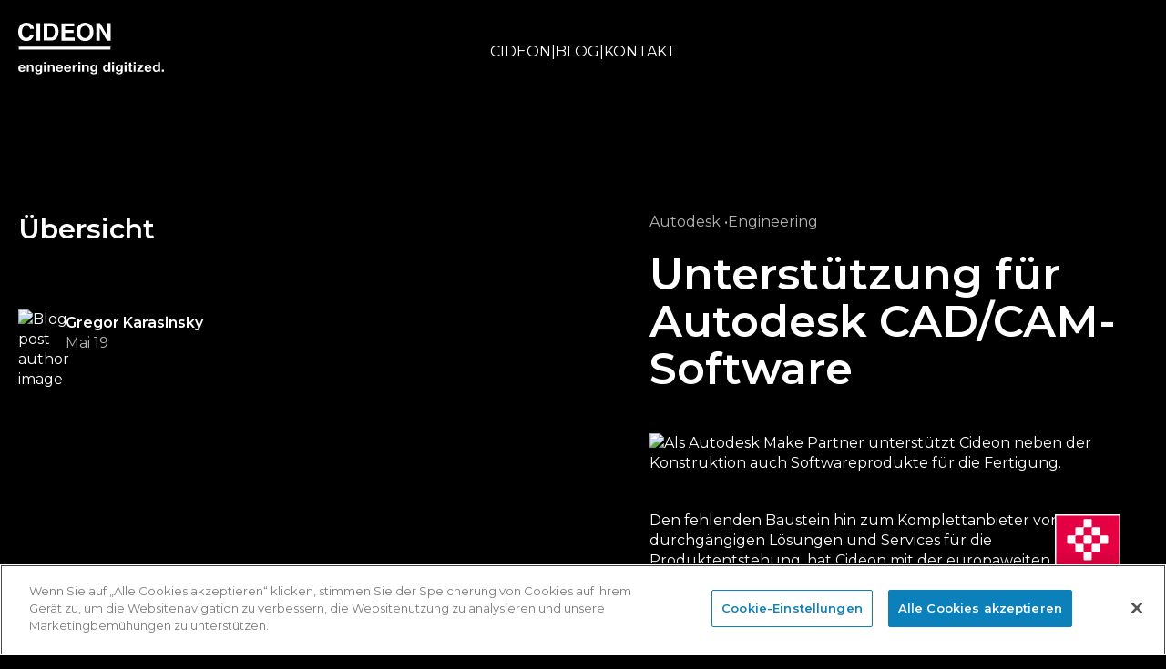

--- FILE ---
content_type: text/html; charset=UTF-8
request_url: https://www.cideon.blog/autodesk-cad-cam-software
body_size: 11297
content:
<!doctype html><html lang="de"><head>
    <meta charset="utf-8">
    <title>Unterstützung für Autodesk CAD/CAM-Software</title>
    <link rel="shortcut icon" href="https://www.cideon.blog/hubfs/favicon_raute_white-neu.png">
    <meta name="description" content="Als Autodesk MAKE Partner unterstützt Cideon neben Konstruktions- auch Fertigungssoftwareprodukte. Diese stellen wir im Beitrag vor.">
    
    
    <meta name="viewport" content="width=device-width, initial-scale=1">

    <script src="/hs/hsstatic/jquery-libs/static-1.1/jquery/jquery-1.7.1.js"></script>
<script>hsjQuery = window['jQuery'];</script>
    <meta property="og:description" content="Als Autodesk MAKE Partner unterstützt Cideon neben Konstruktions- auch Fertigungssoftwareprodukte. Diese stellen wir im Beitrag vor.">
    <meta property="og:title" content="Unterstützung für Autodesk CAD/CAM-Software">
    <meta name="twitter:description" content="Als Autodesk MAKE Partner unterstützt Cideon neben Konstruktions- auch Fertigungssoftwareprodukte. Diese stellen wir im Beitrag vor.">
    <meta name="twitter:title" content="Unterstützung für Autodesk CAD/CAM-Software">

    

    
    <style>
a.cta_button{-moz-box-sizing:content-box !important;-webkit-box-sizing:content-box !important;box-sizing:content-box !important;vertical-align:middle}.hs-breadcrumb-menu{list-style-type:none;margin:0px 0px 0px 0px;padding:0px 0px 0px 0px}.hs-breadcrumb-menu-item{float:left;padding:10px 0px 10px 10px}.hs-breadcrumb-menu-divider:before{content:'›';padding-left:10px}.hs-featured-image-link{border:0}.hs-featured-image{float:right;margin:0 0 20px 20px;max-width:50%}@media (max-width: 568px){.hs-featured-image{float:none;margin:0;width:100%;max-width:100%}}.hs-screen-reader-text{clip:rect(1px, 1px, 1px, 1px);height:1px;overflow:hidden;position:absolute !important;width:1px}
</style>

<link rel="stylesheet" href="https://www.cideon.blog/hubfs/hub_generated/template_assets/1/186801541633/1751909693795/template_main.min.css">
<style>
  @font-face {
    font-family: "Montserrat";
    font-weight: 600;
    font-style: normal;
    font-display: swap;
    src: url("/_hcms/googlefonts/Montserrat/600.woff2") format("woff2"), url("/_hcms/googlefonts/Montserrat/600.woff") format("woff");
  }
  @font-face {
    font-family: "Montserrat";
    font-weight: 400;
    font-style: normal;
    font-display: swap;
    src: url("/_hcms/googlefonts/Montserrat/regular.woff2") format("woff2"), url("/_hcms/googlefonts/Montserrat/regular.woff") format("woff");
  }
  @font-face {
    font-family: "Montserrat";
    font-weight: 700;
    font-style: normal;
    font-display: swap;
    src: url("/_hcms/googlefonts/Montserrat/700.woff2") format("woff2"), url("/_hcms/googlefonts/Montserrat/700.woff") format("woff");
  }
</style>

    <script type="application/ld+json">
{
  "mainEntityOfPage" : {
    "@type" : "WebPage",
    "@id" : "https://www.cideon.blog/autodesk-cad-cam-software"
  },
  "author" : {
    "name" : "Gregor Karasinsky",
    "url" : "https://www.cideon.blog/author/gregor-karasinsky",
    "@type" : "Person"
  },
  "headline" : "Unterstützung für Autodesk CAD/CAM-Software",
  "datePublished" : "2020-05-19T06:00:00.000Z",
  "dateModified" : "2025-08-26T10:18:16.763Z",
  "publisher" : {
    "name" : "Loh Services GmbH & Co. KG",
    "logo" : {
      "url" : "https://cdn2.hubspot.net/hubfs/6795656/Corporate%20Design/Logo.png",
      "@type" : "ImageObject"
    },
    "@type" : "Organization"
  },
  "@context" : "https://schema.org",
  "@type" : "BlogPosting",
  "image" : [ "https://cdn2.hubspot.net/hubfs/6795656/Blog/Visuals/Teaser%20Powermill_1090x545.jpg" ]
}
</script>


    


<meta property="og:image" content="https://www.cideon.blog/hubfs/Blog/Visuals/Teaser%20Powermill_1090x545.jpg">
<meta property="og:image:width" content="1090">
<meta property="og:image:height" content="545">
<meta property="og:image:alt" content="Als Autodesk Make Partner unterstützt Cideon neben der Konstruktion auch Softwareprodukte für die Fertigung. ">
<meta name="twitter:image" content="https://www.cideon.blog/hubfs/Blog/Visuals/Teaser%20Powermill_1090x545.jpg">
<meta name="twitter:image:alt" content="Als Autodesk Make Partner unterstützt Cideon neben der Konstruktion auch Softwareprodukte für die Fertigung. ">

<meta property="og:url" content="https://www.cideon.blog/autodesk-cad-cam-software">
<meta name="twitter:card" content="summary_large_image">

<link rel="canonical" href="https://www.cideon.blog/autodesk-cad-cam-software">
<script>
    (function () {
        if (decodeURIComponent(document.cookie.replace(/\+/g, " ")).indexOf('C0004:1') == -1) {
            document.cookie = "__hs_do_not_track=yes; SameSite=None; Secure";
        }
    })()
</script>
<script>
function cideonGTM() {
    if (!window.cideonGTMLoaded) {
        window.cideonGTMLoaded = true;
        (function (w, d, s, l, i) {
            w[l] = w[l] || [];
            w[l].push({
                'gtm.start': new Date().getTime(),
                event: 'gtm.js'
            });
            var f = d.getElementsByTagName(s)[0],
                j = d.createElement(s),
                dl = l != 'dataLayer' ? '&l=' + l : '';
            j.async = true;
            j.src = 'https://www.googletagmanager.com/gtm.js?id=' + i + dl;
            f.parentNode.insertBefore(j, f);
        })(window, document, 'script', 'dataLayer', 'GTM-N424JCX');
    }
} 
</script>

<script type="text/plain" class="optanon-category-C0002">
cideonGTM();
</script>

<script type="text/plain" class="optanon-category-C0003">
cideonGTM();
</script>
<script type="text/plain" class="optanon-category-C0004">
    if (document.cookie.indexOf('hs_do_not_track') > -1) {
        document.cookie = "__hs_do_not_track=no; SameSite=None; Secure; expires=Thu, 01 Jan 1970 00:00:01 GMT";
        window._hsq = window._hsq || [];
        window._hsq.push(['trackPageView']);
    }
cideonGTM();
</script>
<script charset="utf-8" src="/hs/cta/cta/current.js" data-ot-ignore></script>
<script src="https://cdn.cookielaw.org/scripttemplates/otSDKStub.js" data-document-language="true" type="text/javascript" charset="UTF-8" data-domain-script="f5805076-4f53-4b15-887d-b889e4a16d9c"></script>
<script type="text/javascript">
function OptanonWrapper() {
}
</script>

<meta name="google-site-verification" content="NSqfrTjMEeiUJHqATfV0j5a3T0vP6LPLjbmZMZxRczY">
<meta property="og:type" content="article">
<link rel="alternate" type="application/rss+xml" href="https://www.cideon.blog/rss.xml">
<meta name="twitter:domain" content="www.cideon.blog">
<meta name="twitter:site" content="@cideon">

<meta http-equiv="content-language" content="de">






  <meta name="generator" content="HubSpot"></head>
  <body>
    <div class="body-wrapper   hs-content-id-29082954750 hs-blog-post hs-blog-id-23457879502">
      
        <div data-global-resource-path="cideon-2025/templates/partials/header.html"><div id="hs_cos_wrapper_menu" class="hs_cos_wrapper hs_cos_wrapper_widget hs_cos_wrapper_type_module" style="" data-hs-cos-general-type="widget" data-hs-cos-type="module"><header class="site-header">
    <div class="wrapper">
        <div class="site-header-logo">
            
            
            <a href="https://www.cideon.de/" target="_blank" rel="noopener">
                <img src="https://www.cideon.blog/hubfs/assets%202025/logo/cideon-logo.svg" alt="Cideon Logo">
            </a>
        </div>
        
        <div class="site-header-menu">
            
                
                    
                    
                    <a href="https://www.cideon.de/" target="_blank" rel="noopener">
                    CIDEON
                    </a>
                
                |
                
            
                
                    
                    
                    <a href="https://www.cideon.blog/">
                    BLOG
                    </a>
                
                |
                
            
                
                    <span class="popup-button">
                        KONTAKT
                    </span>
                
                
                
                    <div class="popup">
                        <div class="popup-wrapper">
                            <div class="popup-close">
                            </div>                          
                            <div class="popup__header">
                                <h4>Kontakt zu Cideon aufnehmen</h4>
                                <hr>
                                
                                <div class="popup-form">
                                    <span id="hs_cos_wrapper_menu_" class="hs_cos_wrapper hs_cos_wrapper_widget hs_cos_wrapper_type_form" style="" data-hs-cos-general-type="widget" data-hs-cos-type="form"><h3 id="hs_cos_wrapper_menu__title" class="hs_cos_wrapper form-title" data-hs-cos-general-type="widget_field" data-hs-cos-type="text"></h3>

<div id="hs_form_target_menu_"></div>









</span>
                                </div>
                            </div>
                        </div>
                    </div>
                
            
        </div>
        <div class="empty-filler"></div>
        <div class="js-hamburger-toggle hamburger-wrapper">
            <div class="hamburger">
                <span></span>
            </div>
            <div class="site-header-menu">
                
                    
                        
                        
                        <a href="https://www.cideon.de/" target="_blank" rel="noopener">
                        CIDEON
                        </a>
                    
                    
                
                    
                        
                        
                        <a href="https://www.cideon.blog/">
                        BLOG
                        </a>
                    
                    
                
                    
                        <span class="popup-button">
                            KONTAKT
                        </span>
                    
                    
                        <div class="popup">
                            <div class="popup-wrapper">
                                <div class="popup__header">
                                    <h4>Kontakt zu Cideon aufnehmen</h4>
                                    <hr>
                                    
                                    <div class="popup-form">
                                        <span id="hs_cos_wrapper_menu_" class="hs_cos_wrapper hs_cos_wrapper_widget hs_cos_wrapper_type_form" style="" data-hs-cos-general-type="widget" data-hs-cos-type="form"><h3 id="hs_cos_wrapper_menu_-1_title" class="hs_cos_wrapper form-title" data-hs-cos-general-type="widget_field" data-hs-cos-type="text"></h3>

<div id="hs_form_target_menu_-1"></div>









</span>
                                    </div>
                                </div>
                            </div>
                        </div>
                    
                
            </div>
        </div>
        
    </div>
</header></div></div>
      

      

      <main id="main-content" class="body-container-wrapper">
        
<main class="blog-post blog-post--basic">
    <article>
        <section class="blog-post-content base">
            <div class="wrapper">
                <div class="post-appendix">
    <div class="post-appendix-wrapper">
        <div class="title">Übersicht</div>
        <div class="post-appendix-nav"></div>
        <div class="blog-post-author">
            
                <div class="blog-post-author__header">
                    <img src="https://www.cideon.blog/hs-fs/hubfs/Blog/Autoren/Gregor-Karasinsky.jpg?width=70&amp;name=Gregor-Karasinsky.jpg" alt="Blog post author image" loading="lazy">
                </div>
            
            <div class="blog-post-author__body">
                <a href="https://www.cideon.blog/author/gregor-karasinsky" class="blog-post-author-name">
                    Gregor Karasinsky
                </a>
                <span class="blog-post-date">
                    Mai 19
                </span>
            </div>
        </div>
    </div>
</div>


                <div class="post-content">
                    <div class="post-content__header">
                        <div class="tags">
                            
                            
                                
                                    
                                
                            
                                
                                    
                                
                            

                            
                                <a href="https://www.cideon.blog/tag/autodesk">Autodesk •</a>
                            
                                <a href="https://www.cideon.blog/tag/engineering">Engineering </a>
                            
                        </div>
                        <h1><span id="hs_cos_wrapper_name" class="hs_cos_wrapper hs_cos_wrapper_meta_field hs_cos_wrapper_type_text" style="" data-hs-cos-general-type="meta_field" data-hs-cos-type="text">Unterstützung für Autodesk CAD/CAM-Software</span></h1>
                        <img src="https://www.cideon.blog/hs-fs/hubfs/Blog/Visuals/Teaser%20Powermill_1090x545.jpg?width=740&amp;name=Teaser%20Powermill_1090x545.jpg" alt="Als Autodesk Make Partner unterstützt Cideon neben der Konstruktion auch Softwareprodukte für die Fertigung. " loading="lazy">
                    </div>
                    <div class="post-content__body">
                        <span id="hs_cos_wrapper_post_body" class="hs_cos_wrapper hs_cos_wrapper_meta_field hs_cos_wrapper_type_rich_text" style="" data-hs-cos-general-type="meta_field" data-hs-cos-type="rich_text"><p>Den fehlenden Baustein hin zum Komplettanbieter von durchgängigen Lösungen und Services für die Produktentstehung, hat Cideon mit der europaweiten Zertifizierung zum "Autodesk Make"-Reseller gelegt.</p>
<!--more-->
<p>Um die hierfür notwendigen übergreifenden <a href="/luecke-geschlossen-volle-unterstuetzung-von-design-bis-make" rel="noopener" target="_blank">End-to-End-Prozesse in der Produktherstellung</a> zu verstehen und mit der richtigen Dosis Software-Services abzubilden, bedarf es tiefgreifender Erfahrungen im Engineering und Know-how bezüglich komplexer Fertigungsprozesse. Ersteres besitzt Cideon ohnehin aus der jahrzehntelangen Unterstützung von Kundenprojekten, in denen konstruktionsoptimierende Softwaretools zum Einsatz kommen. Das zusätzliche Know-how in den Bereichen Fertigung und <a href="https://www.cideon.de/anwendungen/additive-fertigung/" rel="noopener" target="_blank">additive Fertigungsverfahren</a> wurde nun offiziell zum 01. Februar 2020 von <a href="https://www.autodesk.de/" target="_blank" rel="noopener">Autodesk</a> zertifiziert.</p>
<h2><a href="https://www.cideon.de/loesungen/autodesk/cam-software/" rel="noopener" target="_blank">Autodesk CAM</a>- &amp; <a href="https://www.cideon.de/anwendungen/additive-fertigung/" rel="noopener" target="_blank">Additiv</a>-Lösungen von Cideon</h2>
<p>Als "Autodesk Make"-Partner bietet Cideon zahlreiche CAM- und Additiv-Lösungen des Herstellers Autodesk an, die auf schnellere Durchlaufzeiten und eine reibungslose Fertigung abzielen. Generell sind es die Ziele der softwaregestützten Fertigung, Maschinenkapazitäten zu maximieren, typische Prozesse wie Einrichtung, Inspektion und CNC-Programmierung zu automatisieren und den Output der Produktion zu steigern. Um diese Ziele zu erreichen, kommen etablierte Anwendungen für die Fertigung zum Einsatz, die nachfolgend beschrieben werden.</p>
<h2><a href="https://www.cideon.de/loesungen/autodesk/powermill/" rel="noopener" target="_blank">Autodesk PowerMill</a><sup>®</sup></h2>
<p class="wd-font-16 wd-color-gray-25"><span class="hs_cos_wrapper hs_cos_wrapper_widget hs_cos_wrapper_type_rich_text" data-hs-cos-type="rich_text" data-hs-cos-general-type="widget"><img style="max-height: 585.2px; width: 360px; float: right; margin: 0px 0px 0px 10px; height: auto; max-width: 100%;" alt="Neben Autodesk PowerMill® unterstützt CIDEON zahlreiche Autodesk CAM Produkte." src="https://damassets.autodesk.net/content/dam/autodesk/www/products/autodesk-powermill/fy20/overview-page/maximize-cnc-machine-efficiency-part-quality-01-large-1920x1080.jpg" width="360" loading="lazy" height="203">Zur Fertigung komplexer Präzisionsteile stellt Cideon Autodesk PowerMill® zur Verfügung. Die 5-Achsen-CAM-Software bietet passende CNC-Programmierungsstrategien für komplexe 3- und 5-Achsen-Bearbeitungsschritte. Konkret heißt das: Anwender erhalten Zugriff auf eine umfassende Strategiesammlung und können dank der daraus resultierenden schnelleren Berechnung von Werkzeugwegen erheblich die Programmierzeiten verkürzen. Die Effizienz kann mittels der Software noch einmal deutlich gesteigert werden: Unter anderem durch die automatisierte Vermeidung von Kollisionen und Beschädigungen sowie durch die Reduzierung manueller Polierschritte.</span></p>
<h2><a href="https://www.cideon.de/loesungen/autodesk/powershape/" rel="noopener" target="_blank">Autodesk PowerShape</a><sup>®</sup></h2>
<p><img style="width: 360px; float: right; margin: 0px 0px 0px 10px; height: auto; max-width: 100%;" alt="Neben Autodesk PowerShape® unterstützt CIDEON zahlreiche Autodesk CAM Produkte." src="https://damassets.autodesk.net/content/dam/autodesk/www/products/autodesk-powershape/fy20/overview/images/boost-cam-programming-flexible-modeling-tools-02-thumb-554x330.jpg" width="360" loading="lazy" height="214">Ebenfalls im Cideon Portfolio enthalten ist mit Autodesk PowerShape® eine CAD-Software für komplexe Werkstücke, Elektrodenkonstruktionen und fertigungsorientierte Modellierungen. Durch die leistungsstarke Flächen-, Volumenkörper- und Netzmodellierung wird die Aufbereitung von umfangreichen Konstruktionen für verschiedene Fertigungsverfahren (additiv, subtraktiv und hybrid) ermöglicht. Hier potenzieren sich die Mehrwerte aus dem Zusammenspiel der Anwendungen: Mit PowerShape® können Anwender Geometrien zur besseren Steuerung von CAM-Lösungen wie PowerMill® und FeatureCAM® – ebenfalls von Autodesk – erstellen.</p>
<p></p>
<h2><a href="https://www.cideon.de/loesungen/autodesk/featurecam/" rel="noopener" target="_blank">Autodesk FeatureCAM</a><sup>®</sup></h2>
<p><img style="width: 360px; float: right; margin: 0px 0px 0px 10px; height: auto; max-width: 100%;" alt="Neben Autodesk FeatureCAM® unterstützt CIDEON zahlreiche Autodesk CAM Produkte." src="https://cdn2.hubspot.net/hub/3337099/hubfs/grafik-114.png?width=360&amp;height=198&amp;name=grafik-114.png" width="360" loading="lazy" height="198" srcset="https://cdn2.hubspot.net/hub/3337099/hubfs/grafik-114.png?width=180&amp;height=99&amp;name=grafik-114.png 180w, https://cdn2.hubspot.net/hub/3337099/hubfs/grafik-114.png?width=360&amp;height=198&amp;name=grafik-114.png 360w, https://cdn2.hubspot.net/hub/3337099/hubfs/grafik-114.png?width=540&amp;height=297&amp;name=grafik-114.png 540w, https://cdn2.hubspot.net/hub/3337099/hubfs/grafik-114.png?width=720&amp;height=396&amp;name=grafik-114.png 720w, https://cdn2.hubspot.net/hub/3337099/hubfs/grafik-114.png?width=900&amp;height=495&amp;name=grafik-114.png 900w, https://cdn2.hubspot.net/hub/3337099/hubfs/grafik-114.png?width=1080&amp;height=594&amp;name=grafik-114.png 1080w" sizes="(max-width: 360px) 100vw, 360px">Gerade angesprochen: Autodesk FeatureCAM®. Die CAM-Software für die CNC-Programmierung automatisiert und beschleunigt Arbeitsabläufe und stellt sicher, dass Werkzeugwege auf der Maschine problemlos ablaufen.</p>
<p>Eine automatische Kollisionsvermeidung, die Klemmen, Vorrichtungen und Rohteilmodelle berücksichtigt, ermöglicht Simulationen per Visualisierung und die Basis für eine unbeaufsichtigte Fertigung. Durch geringeren Programmieraufwand und mehr -konsistenz für eine Vielzahl praxisrelevanter CNC-Anwendungen maximiert FeatureCAM® die Fertigungsfähigkeit und unterstützt Anwender auf dem kürzesten Weg von der CAD-Konstruktion zum Bauteil.</p>
<p></p>
<h2><a href="https://www.cideon.de/loesungen/autodesk/powerinspect/" rel="noopener" target="_blank">Autodesk PowerInspect</a><sup>®</sup></h2>
<p><img style="width: 360px; float: right; margin: 0px 0px 0px 10px; height: auto; max-width: 100%;" alt="Neben Autodesk PowerInspect® unterstützt CIDEON zahlreiche Autodesk CAM Produkte." src="https://cdn2.hubspot.net/hub/3337099/hubfs/grafik-113.png?width=360&amp;height=186&amp;name=grafik-113.png" width="360" loading="lazy" height="186" srcset="https://cdn2.hubspot.net/hub/3337099/hubfs/grafik-113.png?width=180&amp;height=93&amp;name=grafik-113.png 180w, https://cdn2.hubspot.net/hub/3337099/hubfs/grafik-113.png?width=360&amp;height=186&amp;name=grafik-113.png 360w, https://cdn2.hubspot.net/hub/3337099/hubfs/grafik-113.png?width=540&amp;height=279&amp;name=grafik-113.png 540w, https://cdn2.hubspot.net/hub/3337099/hubfs/grafik-113.png?width=720&amp;height=372&amp;name=grafik-113.png 720w, https://cdn2.hubspot.net/hub/3337099/hubfs/grafik-113.png?width=900&amp;height=465&amp;name=grafik-113.png 900w, https://cdn2.hubspot.net/hub/3337099/hubfs/grafik-113.png?width=1080&amp;height=558&amp;name=grafik-113.png 1080w" sizes="(max-width: 360px) 100vw, 360px">Zur Prüfung und Messung großer, komplexer oder geschichteter Werkstücke ist PowerInspect® von Autodesk das Mittel der Wahl im Portfolio von Cideon. Das Besondere: Komplexe Messvorgänge werden direkt auf der Maschine in der CNC-Bearbeitung realisiert - auch bezeichnet als „On Machine Verification“ (OMV). Die Komplettlösung zur Messung und Prüfung von Werkstücken ermöglicht fundiertere Entscheidungen in Bezug auf Ausschuss oder Nacharbeit und so das Erreichen geplanter Produktionsziele.</p>
<p></p>
<h2><a href="https://www.cideon.de/loesungen/autodesk/inventor-cam/" rel="noopener" target="_blank">Autodesk Inventor<sup>®</sup> CAM</a></h2>
<p><img style="width: 360px; float: right; margin: 0px 0px 10px 10px; height: auto; max-width: 100%;" alt="Neben Autodesk Inventor® CAM unterstützt CIDEON zahlreiche Autodesk CAM Produkte." src="https://cdn2.hubspot.net/hub/3337099/hubfs/grafik-112.png?width=360&amp;height=201&amp;name=grafik-112.png" width="360" loading="lazy" height="201" srcset="https://cdn2.hubspot.net/hub/3337099/hubfs/grafik-112.png?width=180&amp;height=101&amp;name=grafik-112.png 180w, https://cdn2.hubspot.net/hub/3337099/hubfs/grafik-112.png?width=360&amp;height=201&amp;name=grafik-112.png 360w, https://cdn2.hubspot.net/hub/3337099/hubfs/grafik-112.png?width=540&amp;height=302&amp;name=grafik-112.png 540w, https://cdn2.hubspot.net/hub/3337099/hubfs/grafik-112.png?width=720&amp;height=402&amp;name=grafik-112.png 720w, https://cdn2.hubspot.net/hub/3337099/hubfs/grafik-112.png?width=900&amp;height=503&amp;name=grafik-112.png 900w, https://cdn2.hubspot.net/hub/3337099/hubfs/grafik-112.png?width=1080&amp;height=603&amp;name=grafik-112.png 1080w" sizes="(max-width: 360px) 100vw, 360px">Wie der Name Inventor® CAM bereits vermuten lässt, handelt es sich um eine integrierte CAM-Software für die 3D-CAD-Anwendung <a href="https://www.cideon.de/loesungen/autodesk/inventor/" target="_blank" rel="noopener">Autodesk Inventor</a>. Die Software unterstützt in einer vertrauten Benutzeroberfläche den effizienten Workfow von A bis Z. Oder anders gesagt: von der Idee bis hin zum gefertigten Bauteil. Durch die im CAD integrierten Funktionen für das Fräsen, Drehen und Drehfräsen mit 2,5 bis 5 Achsen optimiert Inventor® CAM die Bearbeitungsabläufe von CNC-Programmierungsverfahren. Inventor® CAM ist im Umfang der <a href="https://www.cideon.de/loesungen/autodesk/product-design-manufacturing-collection/" target="_blank" rel="noopener">Product Design &amp; Manufacturing Collection</a> erhältlich, die Cideon ebenfalls in seinem Autodesk Portfolio anbietet.</p>
<h2><a href="https://www.cideon.de/loesungen/autodesk/netfabb/" rel="noopener" target="_blank">Autodesk Netfabb</a><sup>®</sup></h2>
<p><img title="" class="cq-dd-image" style="width: 360px; margin: 0px 0px 10px 10px; float: right; height: auto; max-width: 100%;" alt="3D Model eines Motors in Netfabb." src="https://damassets.autodesk.net/content/dam/autodesk/www/products/netfabb/fy21/overview/images/what-is-netfabb-02-thumb-1152x648.jpg" width="360" data-hsprotectonclick="adsk.tagCloud.updateAssetPersonalizationTags('')" loading="lazy" height="203">Autodesk Netfabb® ist eine vernetzte Software für die additive Fertigung, Konstruktion und Simulation, um aus 3D-Modellen Bauteile zu drucken.</p>
<p>&nbsp;</p>
<p>&nbsp;</p>
<p>&nbsp;</p>
<p><span class="hs_cos_wrapper hs_cos_wrapper_widget hs_cos_wrapper_type_rich_text" data-hs-cos-type="rich_text" data-hs-cos-general-type="widget"></span><em><span class="hs_cos_wrapper hs_cos_wrapper_widget hs_cos_wrapper_type_rich_text" data-hs-cos-type="rich_text" data-hs-cos-general-type="widget">Anmerkung der Redaktion: Die im Artikel verwendeten Screenshots sind ausnahmslos von Autodesk.</span></em></p></span>
                        
                        <span id="hs_cos_wrapper_blog_post_bodytext" class="hs_cos_wrapper hs_cos_wrapper_widget hs_cos_wrapper_type_rich_text" style="" data-hs-cos-general-type="widget" data-hs-cos-type="rich_text"></span>
                        <span id="hs_cos_wrapper_blog_post_bottomtext" class="hs_cos_wrapper hs_cos_wrapper_widget hs_cos_wrapper_type_rich_text" style="" data-hs-cos-general-type="widget" data-hs-cos-type="rich_text"></span>
                    </div>
                    <div id="hs_cos_wrapper_share-post" class="hs_cos_wrapper hs_cos_wrapper_widget hs_cos_wrapper_type_module" style="" data-hs-cos-general-type="widget" data-hs-cos-type="module"><div class="share">
    
        
        <a href="http://www.linkedin.com/shareArticle?mini=true&amp;url=https://www.cideon.blog/autodesk-cad-cam-software" target="_blank" rel="noopener" style="text-decoration: none;">
            Linkedin
        </a>
        
        
        <a href="https://www.facebook.com/sharer/sharer.php?u=https://www.cideon.blog/autodesk-cad-cam-software" target="_blank" rel="noopener" style="text-decoration: none;">
            Facebook
        </a>
        
        
        <a href="mailto:?subject=&amp;body=https://www.cideon.blog/autodesk-cad-cam-software">
            E-Mail
        </a>
        
</div></div>
                </div>
            </div>
        </section>
    </article>

    
        <div id="hs_cos_wrapper_blog-contact-global" class="hs_cos_wrapper hs_cos_wrapper_widget hs_cos_wrapper_type_module" style="" data-hs-cos-general-type="widget" data-hs-cos-type="module">
<section class="contact base ">
    <div class="wrapper">
        <div class="contact-header">
            <img src="https://www.cideon.blog/hs-fs/hubfs/Blog/images/images/daniel-pasing.jpeg?width=740&amp;name=daniel-pasing.jpeg" alt="Daniel Pasing" loading="lazy">
        </div>
        <div class="contact-body">
            <h3>Sie brauchen Beratung?</h3>
            <hr>
            <h4><span>Daniel Pasing, Customer Success Manager</span></h4>
<p><span>Mein Team und ich beraten Sie gerne zu unseren Produkten und Leistungen. Kontaktieren Sie uns noch heute und profitieren Sie von unserer langjährigen Expertise!</span></p>
            <div class="button-group">
                
            </div>
            
                <div class="contact-links">
                    <a href="tel:+49%2089%2090%209003%20200">
                        <span class="tel"></span>
                        +49 89 90 9003 200
                    </a>
                    <a href="mailto:customer.success@cideon.com">
                        <span class="mail"></span>
                        customer.success@cideon.com
                    </a>
                    
                    
                    <a class="title" href="https://www.linkedin.com/in/daniel-pasing/" target="_blank" rel="noopener">
                        <span class="linkedin"></span>
                        LinkedIn
                    </a>
                </div>
            
        </div>
    </div>
</section>
</div>
    

    
        <div id="hs_cos_wrapper_blog-news-global" class="hs_cos_wrapper hs_cos_wrapper_widget hs_cos_wrapper_type_module" style="" data-hs-cos-general-type="widget" data-hs-cos-type="module">
<section class="contact base contact--reversed">
    <div class="wrapper">
        <div class="contact-header">
            <img src="https://www.cideon.blog/hs-fs/hubfs/assets%202025/images/newsletter-teamred.jpeg?width=740&amp;name=newsletter-teamred.jpeg" alt="Cideon Newsletter auf Smartphone" loading="lazy">
        </div>
        <div class="contact-body">
            <h3><span>Newsletter-Anmeldung</span></h3>
            <hr>
            <h4><span>Bleiben Sie auf dem neuesten Stand mit den Cideon eNews!</span></h4>
<p><span>Sie möchten laufend zu unseren kommenden Events, Webcasts, Softwareschulungen, Rabattaktionen sowie zu den neuesten Veröffentlichungen aus unserem Blog oder der Presseabteilung informiert werden? Dann melden Sie sich jetzt zu den Cideon eNews an und erhalten Sie jeden Monat spannende Branchen-Insights und alle wichtigen Termine auf einen Blick.</span></p>
            <div class="button-group">
                
                    
                        <span class="popup-button btn btn-1">
                            Zum Newsletter anmelden
                        </span>
                    
                    
                        <div class="popup">
                            <div class="popup-wrapper">
                                <div class="popup-close">
                                </div>                          
                                <div class="popup__header">
                                    <h3>Newsletter-Anmeldung</h3>
                                    <hr>
                                    <p><span>Um sich zu unserem monatlichen Newsletter anzumelden, füllen Sie einfach das folgende Formular aus. Wir wünschen Ihnen viel Spaß beim Lesen.</span></p>
                                    <div class="popup-form">
                                        <span id="hs_cos_wrapper_blog-news-global_" class="hs_cos_wrapper hs_cos_wrapper_widget hs_cos_wrapper_type_form" style="" data-hs-cos-general-type="widget" data-hs-cos-type="form"><h3 id="hs_cos_wrapper_blog-news-global__title" class="hs_cos_wrapper form-title" data-hs-cos-general-type="widget_field" data-hs-cos-type="text"></h3>

<div id="hs_form_target_blog-news-global_"></div>









</span>
                                    </div>
                                </div>
                            </div>
                        </div>
                    
                
            </div>
            
        </div>
    </div>
</section>
</div>
    

    <div id="hs_cos_wrapper_blog_related" class="hs_cos_wrapper hs_cos_wrapper_widget hs_cos_wrapper_type_module" style="" data-hs-cos-general-type="widget" data-hs-cos-type="module"><section class="blog-cards base">
    <div class="wrapper">
        <div class="blog-cards__header">
            <div class="title h3">
                Verwandte Artikel
            </div>
            <a href="https://www.cideon.blog" class="btn btn-1">
                Zur Übersicht
            </a>
        </div>
        <div class="blog-cards__body">
            
            
            

            
                <a href="https://www.cideon.blog/gesichter-hinter-cideon-jane-kubitza-software-entwicklung" class="blog-card">
                    <div class="blog-card__header">
                        <img src="https://www.cideon.blog/hs-fs/hubfs/gesichter-hinter-cideon-jane-kubitza-entwicklung.webp?width=500&amp;name=gesichter-hinter-cideon-jane-kubitza-entwicklung.webp" alt="Jane Kubitza aus der Cideon Software-Entwicklung" loading="lazy">
                    </div>
                    <div class="blog-card__body">
                        <div class="blog-card__tags">
                            
                            
                                
                                    
                                
                            
                                
                                    
                                
                            

                            
                                <div>Interview •</div>
                            
                                <div>Über Cideon </div>
                            
                        </div>
                        <div class="content">
                            <div class="title">Die Gesichter hinter Cideon: Jane Kubitza aus der Software-Entwicklung</div>
                        </div>
                        <div class="blog-post-author">
                            
                                <div class="blog-post-author__header">
                                    <img src="https://app.hubspot.com/settings/avatar/ccd8d36d7aff150144d9be7d4dd6f548" alt="Blog post author image" loading="lazy">
                                </div>
                            
                            <div class="blog-post-author__body">
                                <span href="https://www.cideon.blog/author/sabrina-hammer" class="blog-post-author-name">
                                    Sabrina Hammer
                                </span>
                                <span class="blog-post-date">
                                    Dez 29
                                </span>
                            </div>
                        </div>
                    </div>
                </a>
                
            
                <a href="https://www.cideon.blog/versionierung-revisionierung-maschinenbau" class="blog-card">
                    <div class="blog-card__header">
                        <img src="https://www.cideon.blog/hs-fs/hubfs/versionierung-revisionierung-maschinenbau-anlagenbau.webp?width=500&amp;name=versionierung-revisionierung-maschinenbau-anlagenbau.webp" alt="Mann betrachtet zwei Versionen von ausgedruckten Dokumenten" loading="lazy">
                    </div>
                    <div class="blog-card__body">
                        <div class="blog-card__tags">
                            
                            
                                
                                    
                                
                            

                            
                                <div>PDM/PLM </div>
                            
                        </div>
                        <div class="content">
                            <div class="title">Versionierung und Revisionierung: Warum sie für den Maschinen- und Anlagenbau unverzichtbar sind</div>
                        </div>
                        <div class="blog-post-author">
                            
                                <div class="blog-post-author__header">
                                    <img src="https://app.hubspot.com/settings/avatar/ccd8d36d7aff150144d9be7d4dd6f548" alt="Blog post author image" loading="lazy">
                                </div>
                            
                            <div class="blog-post-author__body">
                                <span href="https://www.cideon.blog/author/sabrina-hammer" class="blog-post-author-name">
                                    Sabrina Hammer
                                </span>
                                <span class="blog-post-date">
                                    Dez 17
                                </span>
                            </div>
                        </div>
                    </div>
                </a>
                
            
                <a href="https://www.cideon.blog/cad-cam-prozess-autodesk-inventor-fusion" class="blog-card">
                    <div class="blog-card__header">
                        <img src="https://www.cideon.blog/hs-fs/hubfs/nahtloser-cad-cam-prozess-autodesk-inventor-fusion.webp?width=500&amp;name=nahtloser-cad-cam-prozess-autodesk-inventor-fusion.webp" alt="Mann nutzt Inventor und Fusion am Laptop" loading="lazy">
                    </div>
                    <div class="blog-card__body">
                        <div class="blog-card__tags">
                            
                            
                                
                                    
                                
                            
                                
                                    
                                
                            
                                
                                    
                                
                            
                                
                                    
                                
                            

                            
                                <div>Autodesk •</div>
                            
                                <div>Engineering •</div>
                            
                                <div>CAD •</div>
                            
                                <div>CAM </div>
                            
                        </div>
                        <div class="content">
                            <div class="title">Vom Entwurf zur Fertigung: Nahtloser CAD/CAM-Prozess mit Autodesk Inventor und Fusion</div>
                        </div>
                        <div class="blog-post-author">
                            
                                <div class="blog-post-author__header">
                                    <img src="https://www.cideon.blog/hs-fs/hubfs/cideon-blog-gerhard-wulff.jpg?width=70&amp;name=cideon-blog-gerhard-wulff.jpg" alt="Blog post author image" loading="lazy">
                                </div>
                            
                            <div class="blog-post-author__body">
                                <span href="https://www.cideon.blog/author/gerhard-wulff" class="blog-post-author-name">
                                    Gerhard Wulff
                                </span>
                                <span class="blog-post-date">
                                    Dez 12
                                </span>
                            </div>
                        </div>
                    </div>
                </a>
                
            

            
        </div>
    </div>
</section></div>
</main>


      </main>

      
        <div data-global-resource-path="cideon-2025/templates/partials/footer.html"><div id="hs_cos_wrapper_footer" class="hs_cos_wrapper hs_cos_wrapper_widget hs_cos_wrapper_type_module" style="" data-hs-cos-general-type="widget" data-hs-cos-type="module"><footer class="footer">
    <div class="footer-top">
        <div class="wrapper">
            
                
                
                <a href="https://www.cideon.de/loesungen/" target="_blank" rel="noopener">
                    Lösungen
                </a>
            
                
                
                <a href="https://www.cideon.de/anwendungen/" target="_blank" rel="noopener">
                    Branchen &amp; Prozesse
                </a>
            
                
                
                <a href="https://www.cideon.de/standorte/" target="_blank" rel="noopener">
                    Standorte
                </a>
            
                
                
                <a href="https://www.cideon.de/unternehmen/" target="_blank" rel="noopener">
                    Unternehmen
                </a>
            
                
                
                <a href="https://www.cideon.de/kontakt/" target="_blank" rel="noopener">
                    Kontakt
                </a>
            
        </div>
    </div>
    <div class="footer-body">
        <div class="wrapper">
            
                <div class="footer-col">
                    
                    
                    <a class="title" href="https://www.cideon.de/unternehmen/" target="_blank" rel="noopener">
                        Unternehmen
                    </a>
                    <div class="sub-menu">
                        
                            
                                
                                
                                <a class="title" href="https://www.cideon.de/trainings/" target="_blank" rel="noopener">
                                    Trainings
                                </a>
                            
                        
                            
                                
                                
                                <a class="title" href="https://www.cideon.de/unternehmen/events/" target="_blank" rel="noopener">
                                    Events
                                </a>
                            
                        
                            
                                
                                
                                <a class="title" href="https://www.cideon.de/unternehmen/karriere/" target="_blank" rel="noopener">
                                    Karriere
                                </a>
                            
                        
                            
                                
                                
                                <a class="title" href="https://www.cideon.blog/" target="_blank" rel="noopener">
                                    Blog
                                </a>
                            
                        
                            
                                
                                
                                <a class="title" href="https://www.cideon.de/unternehmen/downloads/" target="_blank" rel="noopener">
                                    Downloads
                                </a>
                            
                        
                            
                                
                                
                                <a class="title" href="https://www.cideon.de/loesungen/webcasts/" target="_blank" rel="noopener">
                                    Cideon Webcasts
                                </a>
                            
                        
                    </div>
                </div>
            
                <div class="footer-col">
                    
                    
                    <a class="title" href="https://www.cideon.de/loesungen/" target="_blank" rel="noopener">
                        Lösungen
                    </a>
                    <div class="sub-menu">
                        
                            
                                
                                
                                <a class="title" href="https://www.cideon.de/loesungen/autodesk/" target="_blank" rel="noopener">
                                    Autodesk Software
                                </a>
                            
                        
                            
                                
                                
                                <a class="title" href="https://www.cideon.de/loesungen/sap/cad-integrationen/" target="_blank" rel="noopener">
                                    SAP CAD-Integrationen
                                </a>
                            
                        
                            
                                
                                
                                <a class="title" href="https://www.cideon.de/loesungen/conify/" target="_blank" rel="noopener">
                                    Cideon Conify
                                </a>
                            
                        
                            
                                
                                
                                <a class="title" href="https://www.cideon.de/loesungen/schnittstellen/" target="_blank" rel="noopener">
                                    Cideon Schnittstellen
                                </a>
                            
                        
                            
                                
                                
                                <a class="title" href="https://www.cideon.de/loesungen/profile/" target="_blank" rel="noopener">
                                    PRO.FILE
                                </a>
                            
                        
                            
                                
                                
                                <a class="title" href="https://www.cideon.de/loesungen/sparify/" target="_blank" rel="noopener">
                                    Cideon Sparify
                                </a>
                            
                        
                    </div>
                </div>
            
                <div class="footer-col">
                    
                    
                    <a class="title" href="https://www.cideon.de/loesungen/prozessberatung/" target="_blank" rel="noopener">
                        Prozessberatung
                    </a>
                    <div class="sub-menu">
                        
                            
                                
                                
                                <a class="title" href="https://www.cideon.de/anwendungen/konfigurationsprozess/" target="_blank" rel="noopener">
                                    Konfigurationsprozess
                                </a>
                            
                        
                            
                                
                                
                                <a class="title" href="https://www.cideon.de/anwendungen/virtual-customer/" target="_blank" rel="noopener">
                                    Cideon UpSpace
                                </a>
                            
                        
                            
                                
                                
                                <a class="title" href="https://www.cideon.de/anwendungen/configure-to-order/" target="_blank" rel="noopener">
                                    Configure-to-Order
                                </a>
                            
                        
                            
                                
                                
                                <a class="title" href="https://www.cideon.de/anwendungen/digitale-fabrik/" target="_blank" rel="noopener">
                                    Digitale Fabrik
                                </a>
                            
                        
                            
                                
                                
                                <a class="title" href="https://www.cideon.de/loesungen/consulting-plus/" target="_blank" rel="noopener">
                                    Cideon Consulting+
                                </a>
                            
                        
                            
                                
                                
                                <a class="title" href="https://www.cideon.de/anwendungen/ersatzteilwesen/" target="_blank" rel="noopener">
                                    Ersatzteilwesen
                                </a>
                            
                        
                    </div>
                </div>
            
                <div class="footer-col">
                    
                    
                    <a class="title" href="https://www.cideon.de/agb/" target="_blank" rel="noopener">
                        AGB
                    </a>
                    <div class="sub-menu">
                        
                            
                                
                                
                                <a class="title" href="https://www.cideon.de/impressum/" target="_blank" rel="noopener">
                                    Impressum
                                </a>
                            
                        
                            
                                <a href="#" class="title ot-sdk-show-settings">Cookie-Einstellungen</a>
                            
                        
                            
                                
                                
                                <a class="title" href="https://www.cideon.de/content/dam/cideon/downloads/deutsch/coc-cideon-deutsch.pdf" target="_blank" rel="noopener">
                                    Code of Conduct
                                </a>
                            
                        
                            
                                
                                
                                <a class="title" href="https://www.cideon.de/datenschutz/" target="_blank" rel="noopener">
                                    Datenschutz
                                </a>
                            
                        
                            
                                
                                
                                <a class="title" href="https://www.cideon.de/kontakt/" target="_blank" rel="noopener">
                                    Kontakt
                                </a>
                            
                        
                            
                                
                                
                                <a class="title" href="https://www.cideon.de/agb/leistungsbeschreibung-software-service/" target="_blank" rel="noopener">
                                    Leistungsbeschreibung
                                </a>
                            
                        
                    </div>
                </div>
            
        </div>
    </div>
    <div class="footer-bottom">
        <div class="wrapper">
            <div class="footer-bottom-col">
                <a href="tel:+49%2089%209090030">
                    <span class="tel"></span>
                    +49 89 9090030
                </a>
                <a href="mailto:info@cideon.com">
                    <span class="mail"></span>
                    info@cideon.com
                </a>
            </div>
            <div class="footer-bottom-col">
                
                
                <a class="title" aria-label="linkedin link" href="https://www.linkedin.com/company/cideon/">
                    <span class="linkedin"></span>
                </a>
                
                
                <a class="title" aria-label="xing link" href="https://www.xing.com/pages/cideon">
                    <span class="xing"></span>
                </a>
                
                
                <a class="title" aria-label="facebook link" href="https://www.facebook.com/CideonDeutschland">
                    <span class="facebook"></span>
                </a>
                
                
                <a class="title" aria-label="youtube link" href="https://www.youtube.com/user/CIDEONsoftware">
                    <span class="youtube"></span>
                </a>
            </div>
        </div>
    </div>
</footer></div>

<div id="hs_cos_wrapper_footer_powerline" class="hs_cos_wrapper hs_cos_wrapper_widget hs_cos_wrapper_type_module" style="" data-hs-cos-general-type="widget" data-hs-cos-type="module"><div id="powerline-e5ad3542d2" class="cmp-powerline" data-cmp-is="powerline">
    <div class="cmp-powerline__items">
      <div class="cmp-powerline__items__background"></div>
      <div class="cmp-powerline__item">
      </div>
      <div class="cmp-powerline__item cmp-powerline__item__link">
        
        
        <a href="https://www.cideon.de/loesungen/prozessberatung/" target="_blank" rel="noopener">
            Prozessberatung
        </a>
      </div>
      <div class="cmp-powerline__item cmp-powerline__item__link">
        
        
        <a href="https://www.cideon.de/loesungen/software-entwicklung/" target="_blank" rel="noopener">
            Engineering-Software
        </a>
      </div>
      <div class="cmp-powerline__item cmp-powerline__item__link">
        
        
        <a href="https://www.cideon.de/loesungen/implementierung/" target="_blank" rel="noopener">
            Implementierung
        </a>
      </div>
      <div class="cmp-powerline__item cmp-powerline__item__link">
        
        
        <a href="https://www.cideon.de/loesungen/support/" target="_blank" rel="noopener">
            Global Support
        </a>
      </div>
      <div class="cmp-powerline__item cmp-powerline__item__beforelogo">
      </div>
      <div class="cmp-powerline__item cmp-powerline__item__logo">
        
        
        <a class="cmp-powerline__logo" href="https://www.cideon.de/" target="_blank" rel="noopener">
          <img src="https://www.cideon.com/etc.clientlibs/cideon/clientlibs/clientlib-site/resources/images/logos/main-logo.svg" alt="Powerline">
        </a>
      </div>
      <div class="cmp-powerline__item"></div>
    </div>
    <div class="cmp-powerline__footer">
      <div class="cmp-powerline__footer__content">
        
        
        <a href="https://www.friedhelm-loh-group.com/de/unternehmensgruppe/unternehmen.asp" target="_blank" rel="noopener">
          <img src="https://www.cideon.com/etc.clientlibs/cideon/clientlibs/clientlib-site/resources/images/ci/img-powerline-meta.svg" alt="Powerline">
        </a>
      </div>
</div></div>

</div></div>
      
    </div>
    
    
    
<!-- HubSpot performance collection script -->
<script defer src="/hs/hsstatic/content-cwv-embed/static-1.1293/embed.js"></script>
<script>
var hsVars = hsVars || {}; hsVars['language'] = 'de';
</script>

<script src="/hs/hsstatic/cos-i18n/static-1.53/bundles/project.js"></script>
<script src="https://www.cideon.blog/hubfs/hub_generated/template_assets/1/186801541662/1741792859363/template_main.min.js"></script>

    <!--[if lte IE 8]>
    <script charset="utf-8" src="https://js.hsforms.net/forms/v2-legacy.js"></script>
    <![endif]-->

<script data-hs-allowed="true" src="/_hcms/forms/v2.js"></script>

    <script data-hs-allowed="true">
        var options = {
            portalId: '6795656',
            formId: '27b93b91-0dbb-4b81-a6de-88dc8d6e2149',
            formInstanceId: '9211',
            
            pageId: '29082954750',
            
            region: 'na1',
            
            
            
            
            pageName: "Unterst\u00FCtzung f\u00FCr Autodesk CAD\/CAM-Software",
            
            
            redirectUrl: "https:\/\/www.cideon.de\/danke-anfrage\/",
            
            
            
            
            
            css: '',
            target: '#hs_form_target_menu_',
            
            
            
            
            
            
            
            contentType: "blog-post",
            
            
            
            formsBaseUrl: '/_hcms/forms/',
            
            
            
            formData: {
                cssClass: 'hs-form stacked hs-custom-form'
            }
        };

        options.getExtraMetaDataBeforeSubmit = function() {
            var metadata = {};
            

            if (hbspt.targetedContentMetadata) {
                var count = hbspt.targetedContentMetadata.length;
                var targetedContentData = [];
                for (var i = 0; i < count; i++) {
                    var tc = hbspt.targetedContentMetadata[i];
                     if ( tc.length !== 3) {
                        continue;
                     }
                     targetedContentData.push({
                        definitionId: tc[0],
                        criterionId: tc[1],
                        smartTypeId: tc[2]
                     });
                }
                metadata["targetedContentMetadata"] = JSON.stringify(targetedContentData);
            }

            return metadata;
        };

        hbspt.forms.create(options);
    </script>


    <script data-hs-allowed="true">
        var options = {
            portalId: '6795656',
            formId: '27b93b91-0dbb-4b81-a6de-88dc8d6e2149',
            formInstanceId: '9854',
            
            pageId: '29082954750',
            
            region: 'na1',
            
            
            
            
            pageName: "Unterst\u00FCtzung f\u00FCr Autodesk CAD\/CAM-Software",
            
            
            redirectUrl: "https:\/\/www.cideon.de\/danke-anfrage\/",
            
            
            
            
            
            css: '',
            target: '#hs_form_target_menu_-1',
            
            
            
            
            
            
            
            contentType: "blog-post",
            
            
            
            formsBaseUrl: '/_hcms/forms/',
            
            
            
            formData: {
                cssClass: 'hs-form stacked hs-custom-form'
            }
        };

        options.getExtraMetaDataBeforeSubmit = function() {
            var metadata = {};
            

            if (hbspt.targetedContentMetadata) {
                var count = hbspt.targetedContentMetadata.length;
                var targetedContentData = [];
                for (var i = 0; i < count; i++) {
                    var tc = hbspt.targetedContentMetadata[i];
                     if ( tc.length !== 3) {
                        continue;
                     }
                     targetedContentData.push({
                        definitionId: tc[0],
                        criterionId: tc[1],
                        smartTypeId: tc[2]
                     });
                }
                metadata["targetedContentMetadata"] = JSON.stringify(targetedContentData);
            }

            return metadata;
        };

        hbspt.forms.create(options);
    </script>


    <script>
        document.addEventListener("DOMContentLoaded", function () {
            // Select all .post-content__body elements that are not inside any .popup
            const contentContainers = document.querySelectorAll(".post-content__body:not(.popup .post-content__body)");
            const scrollerContainer = document.querySelector(".post-appendix-nav");

            // Get the anchor parameter from the URL
            const urlParams = new URLSearchParams(window.location.search);
            const anchorFromUrl = urlParams.get("anchor");

            contentContainers.forEach((contentContainer) => {
                // Find all h2 elements inside content container but ignore those inside any nested .popup
                const headings = contentContainer.querySelectorAll("h2:not(.popup h2)");

                headings.forEach((heading) => {
                const title = heading.textContent.trim();
                const anchorId = encodeURIComponent(title.toLowerCase().replace(/[^a-zA-Z0-9]+/g, "-"));
                const anchorLink = document.createElement("a");
                anchorLink.setAttribute("href", `#${anchorId}`);
                anchorLink.textContent = title;
                anchorLink.classList.add("anchor-link");

                scrollerContainer.appendChild(anchorLink);
                heading.setAttribute("id", anchorId);

                anchorLink.addEventListener("click", function (event) {
                    event.preventDefault();
                    scrollerContainer.querySelectorAll("a").forEach((link) => link.classList.remove("active"));
                    anchorLink.classList.add("active");

                    const sectionElement = document.getElementById(anchorId);
                    sectionElement.scrollIntoView({ behavior: "smooth", block: "start" });

                    const offset = 140; // Adjust offset value
                    const sectionTop = sectionElement.getBoundingClientRect().top + window.scrollY;
                    const desiredScrollPosition = sectionTop - offset;
                    window.scrollTo({ top: desiredScrollPosition, behavior: "smooth" });

                    history.pushState(null, null, `#${anchorId}`);
                });

                if (anchorFromUrl === anchorId) {
                    anchorLink.classList.add("active");
                }
                });
            });

            if (!anchorFromUrl) {
                scrollerContainer.querySelectorAll("a").forEach((link) => link.classList.remove("active"));
            }
        });
    </script>


                            <script>
                                document.addEventListener("DOMContentLoaded", function () {
                                    const postBody = document.querySelector("#hs_cos_wrapper_post_body");
                                    if (postBody) {
                                        postBody.innerHTML = postBody.innerHTML.replace(/\bnull\b/g, "").trim();
                                    }
                                });
                            </script>
                        

    <script data-hs-allowed="true">
        var options = {
            portalId: '6795656',
            formId: 'ee92a503-5546-4abb-bc1e-4c60a71151a4',
            formInstanceId: '7026',
            
            pageId: '29082954750',
            
            region: 'na1',
            
            
            
            
            pageName: "Unterst\u00FCtzung f\u00FCr Autodesk CAD\/CAM-Software",
            
            
            redirectUrl: "https:\/\/www.cideon.de\/danke-newsletter-anmeldung\/",
            
            
            
            
            
            css: '',
            target: '#hs_form_target_blog-news-global_',
            
            
            
            
            
            
            
            contentType: "blog-post",
            
            
            
            formsBaseUrl: '/_hcms/forms/',
            
            
            
            formData: {
                cssClass: 'hs-form stacked hs-custom-form'
            }
        };

        options.getExtraMetaDataBeforeSubmit = function() {
            var metadata = {};
            

            if (hbspt.targetedContentMetadata) {
                var count = hbspt.targetedContentMetadata.length;
                var targetedContentData = [];
                for (var i = 0; i < count; i++) {
                    var tc = hbspt.targetedContentMetadata[i];
                     if ( tc.length !== 3) {
                        continue;
                     }
                     targetedContentData.push({
                        definitionId: tc[0],
                        criterionId: tc[1],
                        smartTypeId: tc[2]
                     });
                }
                metadata["targetedContentMetadata"] = JSON.stringify(targetedContentData);
            }

            return metadata;
        };

        hbspt.forms.create(options);
    </script>


<script>

</script>



<!-- Start of HubSpot Analytics Code -->
<script type="text/javascript">
var _hsq = _hsq || [];
_hsq.push(["setContentType", "blog-post"]);
_hsq.push(["setCanonicalUrl", "https:\/\/www.cideon.blog\/autodesk-cad-cam-software"]);
_hsq.push(["setPageId", "29082954750"]);
_hsq.push(["setContentMetadata", {
    "contentPageId": 29082954750,
    "legacyPageId": "29082954750",
    "contentFolderId": null,
    "contentGroupId": 23457879502,
    "abTestId": null,
    "languageVariantId": 29082954750,
    "languageCode": "de",
    
    
}]);
</script>

<script type="text/javascript" id="hs-script-loader" async defer src="/hs/scriptloader/6795656.js"></script>
<!-- End of HubSpot Analytics Code -->


<script type="text/javascript">
var hsVars = {
    render_id: "7c7f0837-2b7b-4df2-9e0c-03d112fd8f37",
    ticks: 1767775112004,
    page_id: 29082954750,
    
    content_group_id: 23457879502,
    portal_id: 6795656,
    app_hs_base_url: "https://app.hubspot.com",
    cp_hs_base_url: "https://cp.hubspot.com",
    language: "de",
    analytics_page_type: "blog-post",
    scp_content_type: "",
    
    analytics_page_id: "29082954750",
    category_id: 3,
    folder_id: 0,
    is_hubspot_user: false
}
</script>


<script defer src="/hs/hsstatic/HubspotToolsMenu/static-1.432/js/index.js"></script>


<meta name="ahrefs-site-verification" content="b43c5c0f0d79e871ddd87ed4673f0936c639eee1b7fb66b1c64d7b8f11186232">



  
</body></html>

--- FILE ---
content_type: text/html; charset=utf-8
request_url: https://www.google.com/recaptcha/enterprise/anchor?ar=1&k=6LdGZJsoAAAAAIwMJHRwqiAHA6A_6ZP6bTYpbgSX&co=aHR0cHM6Ly93d3cuY2lkZW9uLmJsb2c6NDQz&hl=de&v=PoyoqOPhxBO7pBk68S4YbpHZ&size=invisible&badge=inline&anchor-ms=20000&execute-ms=30000&cb=ksf733ro67sz
body_size: 48950
content:
<!DOCTYPE HTML><html dir="ltr" lang="de"><head><meta http-equiv="Content-Type" content="text/html; charset=UTF-8">
<meta http-equiv="X-UA-Compatible" content="IE=edge">
<title>reCAPTCHA</title>
<style type="text/css">
/* cyrillic-ext */
@font-face {
  font-family: 'Roboto';
  font-style: normal;
  font-weight: 400;
  font-stretch: 100%;
  src: url(//fonts.gstatic.com/s/roboto/v48/KFO7CnqEu92Fr1ME7kSn66aGLdTylUAMa3GUBHMdazTgWw.woff2) format('woff2');
  unicode-range: U+0460-052F, U+1C80-1C8A, U+20B4, U+2DE0-2DFF, U+A640-A69F, U+FE2E-FE2F;
}
/* cyrillic */
@font-face {
  font-family: 'Roboto';
  font-style: normal;
  font-weight: 400;
  font-stretch: 100%;
  src: url(//fonts.gstatic.com/s/roboto/v48/KFO7CnqEu92Fr1ME7kSn66aGLdTylUAMa3iUBHMdazTgWw.woff2) format('woff2');
  unicode-range: U+0301, U+0400-045F, U+0490-0491, U+04B0-04B1, U+2116;
}
/* greek-ext */
@font-face {
  font-family: 'Roboto';
  font-style: normal;
  font-weight: 400;
  font-stretch: 100%;
  src: url(//fonts.gstatic.com/s/roboto/v48/KFO7CnqEu92Fr1ME7kSn66aGLdTylUAMa3CUBHMdazTgWw.woff2) format('woff2');
  unicode-range: U+1F00-1FFF;
}
/* greek */
@font-face {
  font-family: 'Roboto';
  font-style: normal;
  font-weight: 400;
  font-stretch: 100%;
  src: url(//fonts.gstatic.com/s/roboto/v48/KFO7CnqEu92Fr1ME7kSn66aGLdTylUAMa3-UBHMdazTgWw.woff2) format('woff2');
  unicode-range: U+0370-0377, U+037A-037F, U+0384-038A, U+038C, U+038E-03A1, U+03A3-03FF;
}
/* math */
@font-face {
  font-family: 'Roboto';
  font-style: normal;
  font-weight: 400;
  font-stretch: 100%;
  src: url(//fonts.gstatic.com/s/roboto/v48/KFO7CnqEu92Fr1ME7kSn66aGLdTylUAMawCUBHMdazTgWw.woff2) format('woff2');
  unicode-range: U+0302-0303, U+0305, U+0307-0308, U+0310, U+0312, U+0315, U+031A, U+0326-0327, U+032C, U+032F-0330, U+0332-0333, U+0338, U+033A, U+0346, U+034D, U+0391-03A1, U+03A3-03A9, U+03B1-03C9, U+03D1, U+03D5-03D6, U+03F0-03F1, U+03F4-03F5, U+2016-2017, U+2034-2038, U+203C, U+2040, U+2043, U+2047, U+2050, U+2057, U+205F, U+2070-2071, U+2074-208E, U+2090-209C, U+20D0-20DC, U+20E1, U+20E5-20EF, U+2100-2112, U+2114-2115, U+2117-2121, U+2123-214F, U+2190, U+2192, U+2194-21AE, U+21B0-21E5, U+21F1-21F2, U+21F4-2211, U+2213-2214, U+2216-22FF, U+2308-230B, U+2310, U+2319, U+231C-2321, U+2336-237A, U+237C, U+2395, U+239B-23B7, U+23D0, U+23DC-23E1, U+2474-2475, U+25AF, U+25B3, U+25B7, U+25BD, U+25C1, U+25CA, U+25CC, U+25FB, U+266D-266F, U+27C0-27FF, U+2900-2AFF, U+2B0E-2B11, U+2B30-2B4C, U+2BFE, U+3030, U+FF5B, U+FF5D, U+1D400-1D7FF, U+1EE00-1EEFF;
}
/* symbols */
@font-face {
  font-family: 'Roboto';
  font-style: normal;
  font-weight: 400;
  font-stretch: 100%;
  src: url(//fonts.gstatic.com/s/roboto/v48/KFO7CnqEu92Fr1ME7kSn66aGLdTylUAMaxKUBHMdazTgWw.woff2) format('woff2');
  unicode-range: U+0001-000C, U+000E-001F, U+007F-009F, U+20DD-20E0, U+20E2-20E4, U+2150-218F, U+2190, U+2192, U+2194-2199, U+21AF, U+21E6-21F0, U+21F3, U+2218-2219, U+2299, U+22C4-22C6, U+2300-243F, U+2440-244A, U+2460-24FF, U+25A0-27BF, U+2800-28FF, U+2921-2922, U+2981, U+29BF, U+29EB, U+2B00-2BFF, U+4DC0-4DFF, U+FFF9-FFFB, U+10140-1018E, U+10190-1019C, U+101A0, U+101D0-101FD, U+102E0-102FB, U+10E60-10E7E, U+1D2C0-1D2D3, U+1D2E0-1D37F, U+1F000-1F0FF, U+1F100-1F1AD, U+1F1E6-1F1FF, U+1F30D-1F30F, U+1F315, U+1F31C, U+1F31E, U+1F320-1F32C, U+1F336, U+1F378, U+1F37D, U+1F382, U+1F393-1F39F, U+1F3A7-1F3A8, U+1F3AC-1F3AF, U+1F3C2, U+1F3C4-1F3C6, U+1F3CA-1F3CE, U+1F3D4-1F3E0, U+1F3ED, U+1F3F1-1F3F3, U+1F3F5-1F3F7, U+1F408, U+1F415, U+1F41F, U+1F426, U+1F43F, U+1F441-1F442, U+1F444, U+1F446-1F449, U+1F44C-1F44E, U+1F453, U+1F46A, U+1F47D, U+1F4A3, U+1F4B0, U+1F4B3, U+1F4B9, U+1F4BB, U+1F4BF, U+1F4C8-1F4CB, U+1F4D6, U+1F4DA, U+1F4DF, U+1F4E3-1F4E6, U+1F4EA-1F4ED, U+1F4F7, U+1F4F9-1F4FB, U+1F4FD-1F4FE, U+1F503, U+1F507-1F50B, U+1F50D, U+1F512-1F513, U+1F53E-1F54A, U+1F54F-1F5FA, U+1F610, U+1F650-1F67F, U+1F687, U+1F68D, U+1F691, U+1F694, U+1F698, U+1F6AD, U+1F6B2, U+1F6B9-1F6BA, U+1F6BC, U+1F6C6-1F6CF, U+1F6D3-1F6D7, U+1F6E0-1F6EA, U+1F6F0-1F6F3, U+1F6F7-1F6FC, U+1F700-1F7FF, U+1F800-1F80B, U+1F810-1F847, U+1F850-1F859, U+1F860-1F887, U+1F890-1F8AD, U+1F8B0-1F8BB, U+1F8C0-1F8C1, U+1F900-1F90B, U+1F93B, U+1F946, U+1F984, U+1F996, U+1F9E9, U+1FA00-1FA6F, U+1FA70-1FA7C, U+1FA80-1FA89, U+1FA8F-1FAC6, U+1FACE-1FADC, U+1FADF-1FAE9, U+1FAF0-1FAF8, U+1FB00-1FBFF;
}
/* vietnamese */
@font-face {
  font-family: 'Roboto';
  font-style: normal;
  font-weight: 400;
  font-stretch: 100%;
  src: url(//fonts.gstatic.com/s/roboto/v48/KFO7CnqEu92Fr1ME7kSn66aGLdTylUAMa3OUBHMdazTgWw.woff2) format('woff2');
  unicode-range: U+0102-0103, U+0110-0111, U+0128-0129, U+0168-0169, U+01A0-01A1, U+01AF-01B0, U+0300-0301, U+0303-0304, U+0308-0309, U+0323, U+0329, U+1EA0-1EF9, U+20AB;
}
/* latin-ext */
@font-face {
  font-family: 'Roboto';
  font-style: normal;
  font-weight: 400;
  font-stretch: 100%;
  src: url(//fonts.gstatic.com/s/roboto/v48/KFO7CnqEu92Fr1ME7kSn66aGLdTylUAMa3KUBHMdazTgWw.woff2) format('woff2');
  unicode-range: U+0100-02BA, U+02BD-02C5, U+02C7-02CC, U+02CE-02D7, U+02DD-02FF, U+0304, U+0308, U+0329, U+1D00-1DBF, U+1E00-1E9F, U+1EF2-1EFF, U+2020, U+20A0-20AB, U+20AD-20C0, U+2113, U+2C60-2C7F, U+A720-A7FF;
}
/* latin */
@font-face {
  font-family: 'Roboto';
  font-style: normal;
  font-weight: 400;
  font-stretch: 100%;
  src: url(//fonts.gstatic.com/s/roboto/v48/KFO7CnqEu92Fr1ME7kSn66aGLdTylUAMa3yUBHMdazQ.woff2) format('woff2');
  unicode-range: U+0000-00FF, U+0131, U+0152-0153, U+02BB-02BC, U+02C6, U+02DA, U+02DC, U+0304, U+0308, U+0329, U+2000-206F, U+20AC, U+2122, U+2191, U+2193, U+2212, U+2215, U+FEFF, U+FFFD;
}
/* cyrillic-ext */
@font-face {
  font-family: 'Roboto';
  font-style: normal;
  font-weight: 500;
  font-stretch: 100%;
  src: url(//fonts.gstatic.com/s/roboto/v48/KFO7CnqEu92Fr1ME7kSn66aGLdTylUAMa3GUBHMdazTgWw.woff2) format('woff2');
  unicode-range: U+0460-052F, U+1C80-1C8A, U+20B4, U+2DE0-2DFF, U+A640-A69F, U+FE2E-FE2F;
}
/* cyrillic */
@font-face {
  font-family: 'Roboto';
  font-style: normal;
  font-weight: 500;
  font-stretch: 100%;
  src: url(//fonts.gstatic.com/s/roboto/v48/KFO7CnqEu92Fr1ME7kSn66aGLdTylUAMa3iUBHMdazTgWw.woff2) format('woff2');
  unicode-range: U+0301, U+0400-045F, U+0490-0491, U+04B0-04B1, U+2116;
}
/* greek-ext */
@font-face {
  font-family: 'Roboto';
  font-style: normal;
  font-weight: 500;
  font-stretch: 100%;
  src: url(//fonts.gstatic.com/s/roboto/v48/KFO7CnqEu92Fr1ME7kSn66aGLdTylUAMa3CUBHMdazTgWw.woff2) format('woff2');
  unicode-range: U+1F00-1FFF;
}
/* greek */
@font-face {
  font-family: 'Roboto';
  font-style: normal;
  font-weight: 500;
  font-stretch: 100%;
  src: url(//fonts.gstatic.com/s/roboto/v48/KFO7CnqEu92Fr1ME7kSn66aGLdTylUAMa3-UBHMdazTgWw.woff2) format('woff2');
  unicode-range: U+0370-0377, U+037A-037F, U+0384-038A, U+038C, U+038E-03A1, U+03A3-03FF;
}
/* math */
@font-face {
  font-family: 'Roboto';
  font-style: normal;
  font-weight: 500;
  font-stretch: 100%;
  src: url(//fonts.gstatic.com/s/roboto/v48/KFO7CnqEu92Fr1ME7kSn66aGLdTylUAMawCUBHMdazTgWw.woff2) format('woff2');
  unicode-range: U+0302-0303, U+0305, U+0307-0308, U+0310, U+0312, U+0315, U+031A, U+0326-0327, U+032C, U+032F-0330, U+0332-0333, U+0338, U+033A, U+0346, U+034D, U+0391-03A1, U+03A3-03A9, U+03B1-03C9, U+03D1, U+03D5-03D6, U+03F0-03F1, U+03F4-03F5, U+2016-2017, U+2034-2038, U+203C, U+2040, U+2043, U+2047, U+2050, U+2057, U+205F, U+2070-2071, U+2074-208E, U+2090-209C, U+20D0-20DC, U+20E1, U+20E5-20EF, U+2100-2112, U+2114-2115, U+2117-2121, U+2123-214F, U+2190, U+2192, U+2194-21AE, U+21B0-21E5, U+21F1-21F2, U+21F4-2211, U+2213-2214, U+2216-22FF, U+2308-230B, U+2310, U+2319, U+231C-2321, U+2336-237A, U+237C, U+2395, U+239B-23B7, U+23D0, U+23DC-23E1, U+2474-2475, U+25AF, U+25B3, U+25B7, U+25BD, U+25C1, U+25CA, U+25CC, U+25FB, U+266D-266F, U+27C0-27FF, U+2900-2AFF, U+2B0E-2B11, U+2B30-2B4C, U+2BFE, U+3030, U+FF5B, U+FF5D, U+1D400-1D7FF, U+1EE00-1EEFF;
}
/* symbols */
@font-face {
  font-family: 'Roboto';
  font-style: normal;
  font-weight: 500;
  font-stretch: 100%;
  src: url(//fonts.gstatic.com/s/roboto/v48/KFO7CnqEu92Fr1ME7kSn66aGLdTylUAMaxKUBHMdazTgWw.woff2) format('woff2');
  unicode-range: U+0001-000C, U+000E-001F, U+007F-009F, U+20DD-20E0, U+20E2-20E4, U+2150-218F, U+2190, U+2192, U+2194-2199, U+21AF, U+21E6-21F0, U+21F3, U+2218-2219, U+2299, U+22C4-22C6, U+2300-243F, U+2440-244A, U+2460-24FF, U+25A0-27BF, U+2800-28FF, U+2921-2922, U+2981, U+29BF, U+29EB, U+2B00-2BFF, U+4DC0-4DFF, U+FFF9-FFFB, U+10140-1018E, U+10190-1019C, U+101A0, U+101D0-101FD, U+102E0-102FB, U+10E60-10E7E, U+1D2C0-1D2D3, U+1D2E0-1D37F, U+1F000-1F0FF, U+1F100-1F1AD, U+1F1E6-1F1FF, U+1F30D-1F30F, U+1F315, U+1F31C, U+1F31E, U+1F320-1F32C, U+1F336, U+1F378, U+1F37D, U+1F382, U+1F393-1F39F, U+1F3A7-1F3A8, U+1F3AC-1F3AF, U+1F3C2, U+1F3C4-1F3C6, U+1F3CA-1F3CE, U+1F3D4-1F3E0, U+1F3ED, U+1F3F1-1F3F3, U+1F3F5-1F3F7, U+1F408, U+1F415, U+1F41F, U+1F426, U+1F43F, U+1F441-1F442, U+1F444, U+1F446-1F449, U+1F44C-1F44E, U+1F453, U+1F46A, U+1F47D, U+1F4A3, U+1F4B0, U+1F4B3, U+1F4B9, U+1F4BB, U+1F4BF, U+1F4C8-1F4CB, U+1F4D6, U+1F4DA, U+1F4DF, U+1F4E3-1F4E6, U+1F4EA-1F4ED, U+1F4F7, U+1F4F9-1F4FB, U+1F4FD-1F4FE, U+1F503, U+1F507-1F50B, U+1F50D, U+1F512-1F513, U+1F53E-1F54A, U+1F54F-1F5FA, U+1F610, U+1F650-1F67F, U+1F687, U+1F68D, U+1F691, U+1F694, U+1F698, U+1F6AD, U+1F6B2, U+1F6B9-1F6BA, U+1F6BC, U+1F6C6-1F6CF, U+1F6D3-1F6D7, U+1F6E0-1F6EA, U+1F6F0-1F6F3, U+1F6F7-1F6FC, U+1F700-1F7FF, U+1F800-1F80B, U+1F810-1F847, U+1F850-1F859, U+1F860-1F887, U+1F890-1F8AD, U+1F8B0-1F8BB, U+1F8C0-1F8C1, U+1F900-1F90B, U+1F93B, U+1F946, U+1F984, U+1F996, U+1F9E9, U+1FA00-1FA6F, U+1FA70-1FA7C, U+1FA80-1FA89, U+1FA8F-1FAC6, U+1FACE-1FADC, U+1FADF-1FAE9, U+1FAF0-1FAF8, U+1FB00-1FBFF;
}
/* vietnamese */
@font-face {
  font-family: 'Roboto';
  font-style: normal;
  font-weight: 500;
  font-stretch: 100%;
  src: url(//fonts.gstatic.com/s/roboto/v48/KFO7CnqEu92Fr1ME7kSn66aGLdTylUAMa3OUBHMdazTgWw.woff2) format('woff2');
  unicode-range: U+0102-0103, U+0110-0111, U+0128-0129, U+0168-0169, U+01A0-01A1, U+01AF-01B0, U+0300-0301, U+0303-0304, U+0308-0309, U+0323, U+0329, U+1EA0-1EF9, U+20AB;
}
/* latin-ext */
@font-face {
  font-family: 'Roboto';
  font-style: normal;
  font-weight: 500;
  font-stretch: 100%;
  src: url(//fonts.gstatic.com/s/roboto/v48/KFO7CnqEu92Fr1ME7kSn66aGLdTylUAMa3KUBHMdazTgWw.woff2) format('woff2');
  unicode-range: U+0100-02BA, U+02BD-02C5, U+02C7-02CC, U+02CE-02D7, U+02DD-02FF, U+0304, U+0308, U+0329, U+1D00-1DBF, U+1E00-1E9F, U+1EF2-1EFF, U+2020, U+20A0-20AB, U+20AD-20C0, U+2113, U+2C60-2C7F, U+A720-A7FF;
}
/* latin */
@font-face {
  font-family: 'Roboto';
  font-style: normal;
  font-weight: 500;
  font-stretch: 100%;
  src: url(//fonts.gstatic.com/s/roboto/v48/KFO7CnqEu92Fr1ME7kSn66aGLdTylUAMa3yUBHMdazQ.woff2) format('woff2');
  unicode-range: U+0000-00FF, U+0131, U+0152-0153, U+02BB-02BC, U+02C6, U+02DA, U+02DC, U+0304, U+0308, U+0329, U+2000-206F, U+20AC, U+2122, U+2191, U+2193, U+2212, U+2215, U+FEFF, U+FFFD;
}
/* cyrillic-ext */
@font-face {
  font-family: 'Roboto';
  font-style: normal;
  font-weight: 900;
  font-stretch: 100%;
  src: url(//fonts.gstatic.com/s/roboto/v48/KFO7CnqEu92Fr1ME7kSn66aGLdTylUAMa3GUBHMdazTgWw.woff2) format('woff2');
  unicode-range: U+0460-052F, U+1C80-1C8A, U+20B4, U+2DE0-2DFF, U+A640-A69F, U+FE2E-FE2F;
}
/* cyrillic */
@font-face {
  font-family: 'Roboto';
  font-style: normal;
  font-weight: 900;
  font-stretch: 100%;
  src: url(//fonts.gstatic.com/s/roboto/v48/KFO7CnqEu92Fr1ME7kSn66aGLdTylUAMa3iUBHMdazTgWw.woff2) format('woff2');
  unicode-range: U+0301, U+0400-045F, U+0490-0491, U+04B0-04B1, U+2116;
}
/* greek-ext */
@font-face {
  font-family: 'Roboto';
  font-style: normal;
  font-weight: 900;
  font-stretch: 100%;
  src: url(//fonts.gstatic.com/s/roboto/v48/KFO7CnqEu92Fr1ME7kSn66aGLdTylUAMa3CUBHMdazTgWw.woff2) format('woff2');
  unicode-range: U+1F00-1FFF;
}
/* greek */
@font-face {
  font-family: 'Roboto';
  font-style: normal;
  font-weight: 900;
  font-stretch: 100%;
  src: url(//fonts.gstatic.com/s/roboto/v48/KFO7CnqEu92Fr1ME7kSn66aGLdTylUAMa3-UBHMdazTgWw.woff2) format('woff2');
  unicode-range: U+0370-0377, U+037A-037F, U+0384-038A, U+038C, U+038E-03A1, U+03A3-03FF;
}
/* math */
@font-face {
  font-family: 'Roboto';
  font-style: normal;
  font-weight: 900;
  font-stretch: 100%;
  src: url(//fonts.gstatic.com/s/roboto/v48/KFO7CnqEu92Fr1ME7kSn66aGLdTylUAMawCUBHMdazTgWw.woff2) format('woff2');
  unicode-range: U+0302-0303, U+0305, U+0307-0308, U+0310, U+0312, U+0315, U+031A, U+0326-0327, U+032C, U+032F-0330, U+0332-0333, U+0338, U+033A, U+0346, U+034D, U+0391-03A1, U+03A3-03A9, U+03B1-03C9, U+03D1, U+03D5-03D6, U+03F0-03F1, U+03F4-03F5, U+2016-2017, U+2034-2038, U+203C, U+2040, U+2043, U+2047, U+2050, U+2057, U+205F, U+2070-2071, U+2074-208E, U+2090-209C, U+20D0-20DC, U+20E1, U+20E5-20EF, U+2100-2112, U+2114-2115, U+2117-2121, U+2123-214F, U+2190, U+2192, U+2194-21AE, U+21B0-21E5, U+21F1-21F2, U+21F4-2211, U+2213-2214, U+2216-22FF, U+2308-230B, U+2310, U+2319, U+231C-2321, U+2336-237A, U+237C, U+2395, U+239B-23B7, U+23D0, U+23DC-23E1, U+2474-2475, U+25AF, U+25B3, U+25B7, U+25BD, U+25C1, U+25CA, U+25CC, U+25FB, U+266D-266F, U+27C0-27FF, U+2900-2AFF, U+2B0E-2B11, U+2B30-2B4C, U+2BFE, U+3030, U+FF5B, U+FF5D, U+1D400-1D7FF, U+1EE00-1EEFF;
}
/* symbols */
@font-face {
  font-family: 'Roboto';
  font-style: normal;
  font-weight: 900;
  font-stretch: 100%;
  src: url(//fonts.gstatic.com/s/roboto/v48/KFO7CnqEu92Fr1ME7kSn66aGLdTylUAMaxKUBHMdazTgWw.woff2) format('woff2');
  unicode-range: U+0001-000C, U+000E-001F, U+007F-009F, U+20DD-20E0, U+20E2-20E4, U+2150-218F, U+2190, U+2192, U+2194-2199, U+21AF, U+21E6-21F0, U+21F3, U+2218-2219, U+2299, U+22C4-22C6, U+2300-243F, U+2440-244A, U+2460-24FF, U+25A0-27BF, U+2800-28FF, U+2921-2922, U+2981, U+29BF, U+29EB, U+2B00-2BFF, U+4DC0-4DFF, U+FFF9-FFFB, U+10140-1018E, U+10190-1019C, U+101A0, U+101D0-101FD, U+102E0-102FB, U+10E60-10E7E, U+1D2C0-1D2D3, U+1D2E0-1D37F, U+1F000-1F0FF, U+1F100-1F1AD, U+1F1E6-1F1FF, U+1F30D-1F30F, U+1F315, U+1F31C, U+1F31E, U+1F320-1F32C, U+1F336, U+1F378, U+1F37D, U+1F382, U+1F393-1F39F, U+1F3A7-1F3A8, U+1F3AC-1F3AF, U+1F3C2, U+1F3C4-1F3C6, U+1F3CA-1F3CE, U+1F3D4-1F3E0, U+1F3ED, U+1F3F1-1F3F3, U+1F3F5-1F3F7, U+1F408, U+1F415, U+1F41F, U+1F426, U+1F43F, U+1F441-1F442, U+1F444, U+1F446-1F449, U+1F44C-1F44E, U+1F453, U+1F46A, U+1F47D, U+1F4A3, U+1F4B0, U+1F4B3, U+1F4B9, U+1F4BB, U+1F4BF, U+1F4C8-1F4CB, U+1F4D6, U+1F4DA, U+1F4DF, U+1F4E3-1F4E6, U+1F4EA-1F4ED, U+1F4F7, U+1F4F9-1F4FB, U+1F4FD-1F4FE, U+1F503, U+1F507-1F50B, U+1F50D, U+1F512-1F513, U+1F53E-1F54A, U+1F54F-1F5FA, U+1F610, U+1F650-1F67F, U+1F687, U+1F68D, U+1F691, U+1F694, U+1F698, U+1F6AD, U+1F6B2, U+1F6B9-1F6BA, U+1F6BC, U+1F6C6-1F6CF, U+1F6D3-1F6D7, U+1F6E0-1F6EA, U+1F6F0-1F6F3, U+1F6F7-1F6FC, U+1F700-1F7FF, U+1F800-1F80B, U+1F810-1F847, U+1F850-1F859, U+1F860-1F887, U+1F890-1F8AD, U+1F8B0-1F8BB, U+1F8C0-1F8C1, U+1F900-1F90B, U+1F93B, U+1F946, U+1F984, U+1F996, U+1F9E9, U+1FA00-1FA6F, U+1FA70-1FA7C, U+1FA80-1FA89, U+1FA8F-1FAC6, U+1FACE-1FADC, U+1FADF-1FAE9, U+1FAF0-1FAF8, U+1FB00-1FBFF;
}
/* vietnamese */
@font-face {
  font-family: 'Roboto';
  font-style: normal;
  font-weight: 900;
  font-stretch: 100%;
  src: url(//fonts.gstatic.com/s/roboto/v48/KFO7CnqEu92Fr1ME7kSn66aGLdTylUAMa3OUBHMdazTgWw.woff2) format('woff2');
  unicode-range: U+0102-0103, U+0110-0111, U+0128-0129, U+0168-0169, U+01A0-01A1, U+01AF-01B0, U+0300-0301, U+0303-0304, U+0308-0309, U+0323, U+0329, U+1EA0-1EF9, U+20AB;
}
/* latin-ext */
@font-face {
  font-family: 'Roboto';
  font-style: normal;
  font-weight: 900;
  font-stretch: 100%;
  src: url(//fonts.gstatic.com/s/roboto/v48/KFO7CnqEu92Fr1ME7kSn66aGLdTylUAMa3KUBHMdazTgWw.woff2) format('woff2');
  unicode-range: U+0100-02BA, U+02BD-02C5, U+02C7-02CC, U+02CE-02D7, U+02DD-02FF, U+0304, U+0308, U+0329, U+1D00-1DBF, U+1E00-1E9F, U+1EF2-1EFF, U+2020, U+20A0-20AB, U+20AD-20C0, U+2113, U+2C60-2C7F, U+A720-A7FF;
}
/* latin */
@font-face {
  font-family: 'Roboto';
  font-style: normal;
  font-weight: 900;
  font-stretch: 100%;
  src: url(//fonts.gstatic.com/s/roboto/v48/KFO7CnqEu92Fr1ME7kSn66aGLdTylUAMa3yUBHMdazQ.woff2) format('woff2');
  unicode-range: U+0000-00FF, U+0131, U+0152-0153, U+02BB-02BC, U+02C6, U+02DA, U+02DC, U+0304, U+0308, U+0329, U+2000-206F, U+20AC, U+2122, U+2191, U+2193, U+2212, U+2215, U+FEFF, U+FFFD;
}

</style>
<link rel="stylesheet" type="text/css" href="https://www.gstatic.com/recaptcha/releases/PoyoqOPhxBO7pBk68S4YbpHZ/styles__ltr.css">
<script nonce="TOUKuUpUzqgRbZdgvh1_7A" type="text/javascript">window['__recaptcha_api'] = 'https://www.google.com/recaptcha/enterprise/';</script>
<script type="text/javascript" src="https://www.gstatic.com/recaptcha/releases/PoyoqOPhxBO7pBk68S4YbpHZ/recaptcha__de.js" nonce="TOUKuUpUzqgRbZdgvh1_7A">
      
    </script></head>
<body><div id="rc-anchor-alert" class="rc-anchor-alert">This reCAPTCHA is for testing purposes only. Please report to the site admin if you are seeing this.</div>
<input type="hidden" id="recaptcha-token" value="[base64]">
<script type="text/javascript" nonce="TOUKuUpUzqgRbZdgvh1_7A">
      recaptcha.anchor.Main.init("[\x22ainput\x22,[\x22bgdata\x22,\x22\x22,\[base64]/[base64]/[base64]/[base64]/cjw8ejpyPj4+eil9Y2F0Y2gobCl7dGhyb3cgbDt9fSxIPWZ1bmN0aW9uKHcsdCx6KXtpZih3PT0xOTR8fHc9PTIwOCl0LnZbd10/dC52W3ddLmNvbmNhdCh6KTp0LnZbd109b2Yoeix0KTtlbHNle2lmKHQuYkImJnchPTMxNylyZXR1cm47dz09NjZ8fHc9PTEyMnx8dz09NDcwfHx3PT00NHx8dz09NDE2fHx3PT0zOTd8fHc9PTQyMXx8dz09Njh8fHc9PTcwfHx3PT0xODQ/[base64]/[base64]/[base64]/bmV3IGRbVl0oSlswXSk6cD09Mj9uZXcgZFtWXShKWzBdLEpbMV0pOnA9PTM/bmV3IGRbVl0oSlswXSxKWzFdLEpbMl0pOnA9PTQ/[base64]/[base64]/[base64]/[base64]\x22,\[base64]\\u003d\\u003d\x22,\x22exHDql1Iwo3Ch8OEI2UXwonDhyPDiykqcsKVU01PfDU5D8K0dUFeIMOVFcOdREzDvcO5d3HDrsKLwopdSlvCo8KswoXDtVHDp2vDqmhew5rCosK0IsOgY8K8cX/DusOPbsOvwqPCghrClBtawrLCg8KSw5vClWfDhxnDlsOhBcKCFUBGKcKfw7HDn8KAwpUSw5bDv8OySMOHw65gwrsyby/DtcKRw4gxWy1zwpJ+DQbCuy/CjhnClBp+w6QdXcKvwr3Dsh9ywr9kD27DsSrCpsKbA0FNw4QTRMKkwqkqVMKUw44MF2vChVTDrCZ9wqnDuMKdw4M8w5dMORvDvMO7w6XDrQMUwrDCji/DkMOEPndiw7drIsOqw4VtBMOyQ8K1VsKSwrfCp8KpwrgkIMKAw7gPFxXCrAgTNErDvxlFXcKrAMOiBwUrw5hRwqHDsMORYsO3w4zDncOBcsOxf8O6YsKlwrnDnETDvBYwfg8swp/CmcKvJcKrw5LCm8KnM1ABRVBbJMOIb3zDhsO+DUrCg2QiWsKYwrjDgMOLw75BXsKcE8KSwoAqw6wzQxDCusOmw67CksKsfwoTw6omw6HCm8KEYsKXK8O1YcK/PMKLI0Y0wqU9f2gnBgzClFx1w7fDqTlFwq1tCzZ4bMOeCMKFwoYxCcKUCgEzwo8BccOlw4wBdsOlw65Pw58kWybDi8O6w5lRGsKXw5Fba8KPYBHCtUzCgUfCsVzCpQfCuiNAWMOVaMODw6csOTMUNsOlwpPCnR0GeMKZw44uJsKdH8OBwrUHwpU4wo8sw6zDtm/Cj8OWXsKpOMOeAgTDnsKAwr12KEfDoVVOw6Ziw6nDllo8w4kTbEtOdV3Ckw47A8KXCsKUw4RubcOJwqbChMOmwq4RJyjCicKiw47Ds8KWAMK8JSFcKk0NwpYdw5kOw4FmwpLCtx3CuMKxw5l9wqJaLsOrLyPCkRNIwpTCrsKlwonCrwLCm0E+XsKbZMKiCcOLc8K/LhLCmikuIy8QVWzDijV5wqDCisOKbMOkw64uScKfMsKHIcKhSnZBeSBhG3LDtFwgwp5tw4XDoVVuUcKDw5HDocOvPcKUw7hUL1EHFMOxwo/ClBnDgC7ChMOTd1NBwpoTwoZnVMKIaj7Cu8OQw67CkSTCuVp0w7TDulnDhRnCpQVBwo7Di8O4wqk2w7cVacKzDHrCu8K+NMOxwp3DjT0Awo/DhcK1ETkWYMOxNFkDUMONWHvDh8Kdw7jDmHtAEAQew4rCsMOHw5Rgwo3DgErCoQ5xw6zCrjhkwqgGbwE1YGLCjcKvw5/CnsKaw6I/LD/CtytwwodxAMK6V8KlwpzCsgoVfALCr37Dun8tw7k9w6vDnDt2S09BO8Ktw4Rcw4BHwoYIw7TDhC7CvQXCpMKuwr/DuDAxdsKdwpzDuwktSsOPw57DoMKsw5/DsmvCmE1EWMOfG8K3NcK7w6PDj8KMNgdowrTCq8OhZmgdJ8KBKCfCs3gGwrh2QV9WdsOxZnjDjV3Cn8OIIsOFUSjCsEIgYcKiYsKAw7LCmkZlTMOmwoLCpcKVw7nDjjV/w5MnGsO+w6s0P0/[base64]/wrXChsK5bwACJsKuA8O4w5LDuUoOw6Niwp/CmVfDrmkwbMKnw7YUwoAsLkDCvsOnf2/[base64]/Cn8KuwozChSEWY8Khwp5wYgbDsMKSUWfCn8O4Q119VHnCllPCollxw4cFd8OacMOCw7fCt8O2DVLDtsOpwrLDhcKaw7t3w7xHQsKpwojChsK7w7jDnlDCscKAeF99eSjDr8O8wr0/Jz0Ywr/[base64]/DosKndMKcWUExOMOWwqhrwpLDtRTDrcOHVcOxcxXDhMKKbsKaw78CZBwzIGBuf8OjcVjCsMOhVsObw4vDnMORPcO/w5Nlwo7CrcKnw4UWw4cDBcOZEg5qw6lvYsOnw4RcwqopwprDucOTwq/DgwbCssKya8KzFk9XXm5QYMOgacOtw7BZw6bDnMKkwpXCk8Kxw7vCql5sWjgcFAdXUTtPw6LDi8KZBcOLfS7CmU7DrMOhwp3DlTTDnsOswq1ZAD/DhidSwqN1CsODw48wwp52NWHDlsOVIMOgwoh1Tw0pw5bCmMOBMx7CvMORw5vDu3rDjcKWJlM7wp1Jwp4cQsKOwoJBUUPCrSV4w7svQsO8Z1bCrjrDrhXCokViIMKIK8KRV8OPIsO8TcOsw5UrCUhuNRDCjsOcRgjDksKww5nDmhPCo8Oow4N/XyXDgmbCtU1Uw5c+ZsKkZ8OwwplKDVZPE8Ogw6RNHMKSKBbDgT7CuSh9AyEOQcK6wqFcdsK/wrhxwplAw5fCiApbwq5fZB3Dp8KrUsOjAyjDkzpnJhXDkUPCh8KzUcO2PHwXE23DpMOlworDjwTCmTZswqPCvSPCi8Kyw4LDqcO+OMKBw4LDpMKGSAlwHcKcw5jCvW1+w6zDhlPDksKXEnLDk39cUW4Ww4TDr1vClcKiw4DDlHpSwq4kw5VSwow3bl3DrA3DmcOWw6/DpsKqZsKKUWB6SjjDg8OXOTXDpHMvwqHCs1hgw70bOmJGcCUDwr7CicKGDzs/[base64]/DuMK+fsKZXSpAw5BUZMOqbMOLwq3CkMOqECzDgMK7wqzDoiR+wo/CssOAFcOEDcOpNgXCgsO5Q8OcXQouwqE2wozClcK/AcKfOcKHwqvCpivCmX8yw7rDgDrDkT5MwrjCjSItwqF4cGAlw7glw7l9H0PDlzXCqcKiw4rClEjCtMK5PcOwXRA0E8OWJsKBwqLCtnTCmcOYZcKbCQPDgMKzwo/DrMOqBwvCo8K5JcKxwrUfwpvDncOLw4PCg8OdTzfDnAnCvcO1w6tEwpzDqcOwIRgXKlFMwp/Cm2B4CBXCgFVJwpTCscKww6kBFMOow4BUwr4Mwp4VYTXCjsK1wpp1aMKsw5IRH8K5wrhvw4nCqGZOJcKfwqTCiMOWw5Z5wr/[base64]/CtX/DiDfDlcK8fTPCqi4xW8K3w45Zwq/CpGTDm8OvZXvDuEbCucODWsOqZMKgwoPClHknw6Q2w40jCcKowqcLwr7DpnLDtsKeOVfCnAcDTMOWH1rDgxU+AFhYRcKxwrfCp8Okw5pOHVfCmsKLezxEw6gjEFrCn3PCisKfHMKGQsOhW8Kjw7bCkirDi3rCl8K1w49Fw71RPMK8wobCqTfDglTDvw/[base64]/Ds8KhUWrCl8KcHn1bccOrFMKiPsOrw53DucOFwoh6bsO7XMOMw6BTaEvDs8KqWWTCmQRSwoAuw6ZpFlrCpR5PwosINz/DqHzDnsOLwo0iwrtND8KdIsKvfcOVTsOOw4rDrsOBw5vChmEew4ARK1g4bAkFWcK1QMKCcsKYWMOIIgMBwr1DwpDCqcKAG8O4fMOIwr9DHcOGw7Y8w4XCjMOnwpNUw6QwwqPDvBkXawbDpcO5c8K+wpXDrsKxAMKoJ8O9LEXDj8KQw7XCkidLwo/Dp8OvEMOEw5NtN8O1w5fDpSVaJ2xNwq84bk3Dvk5Kw5DCpcKOwrslwqnDuMOPwp3CtsKzHkTCi2vDnCPDmMKiw6ZsZsKaHMKLwpZnITzChXPCr1IQwr99PxXChMKMw6rDnjwABCtswoBlwpolwqVoGmjCoWDDvgNhwqNYw6ktw69Cw5HDtl/Dm8KswprDscO1XgYQw6nDpR/Ds8KKwp3CsQHCr1AICWVLw7nDgizDqgh8ccOzccObw7MrEsOlw4vCqcK/FMObMxBQZgQkaMKXYcOTwoUhNF/CmcKrwqIwKwYZw6gAeiLCqk3Du181wpbDmMKzNAXDkzojf8OyPMOdw7/DsBQ1w69Cw5rCpTdNIsOawoXCrcO7wp/DpsK7wptZGsKOwoVKwpHDmkd+URoPMsKgwq/DkMOzwoPCksOvNC8lZgddIMOHwowVw5dRwqrDmMOqw5nCjGlHwoFgwrLDjMKZwpfDkcKneTYVw5MEDis9wrLDlzVrwoAJw5jDtMKbwoViH1k3UMOgw4NnwrYrSD93S8OYw5Y5ek4iR07Cg3DDox8HwpTCqmzDucOhC01GRsOtwoHDtS/[base64]/CoFZqKMKkaGfCtkQTw6TCi8KlTmRYbsKpwr5kw7UeCyHDmcKoUcKnFmHCoFnDnsKmw5lValYpSFVJw5dEwr95wpHDnsKNw4jClx3DrgJSTcKjw7AqMhPCjcOQwopQCANew7osfMK/fTLCi1k0wpvDjVDCj0sDJ3cjI2HDrAUjw47CqsOPHEx4Y8KSw7l+G8KfwrfCi3ADSU0EXsKUTMK7wrLDhsKNwqhdw6rDjirDhMKQwphnw54tw44TUzPDkGpwwprCuE3DgcOVU8KUw5hkwqXCh8KlO8OJbsKxw5w/QGXDoQdjFMKQWsOjWsO6woYKLX7DgMOHQ8Kqw5/Dj8Oawo9yLg5uwpjDisKjOcOjwqU0f0TDmArChsOVccObKk4iw6/DgsKCw4EmGMOvwroeasOYw7Npe8KVw59eCsKZQyxvwpFUwpXDgsK8wqjCqsOpCsOJwonDnkpLw5bDlCnCvcKrJsK3CcOlw4wdKsKzWcKBw7szEcOmw4DCrsO5dWIRw55GI8Oww5RJw51ywpjDqz7Cvk3CgcK/wonCisKFwrLCrj/[base64]/[base64]/DhGRNMlwtwq3Dh8K/M3HCrcKLwqLDghrCoErDuQnCsTcrwr/CrMOQw7PCtDBQLEJNwrRUasKUwqQiwo7DuirDjiLCvlhXYnnCsMK/w63CosOpei3Cg17ClnrDuHPCssKyW8KkCcOwwoxUAMKBw4l1TsKzwqYqRsOpw5dMYHR1eXfCmcOiVz7CtyfDj07DqR7DmWBoc8KvTCE7w7jDisKmw6JLwrFvMMO9fj3DpgPCpcKqw7IyZHnDi8OMwpxjbsODwq/DkMKjYsOtwrDCmgYbwr/Dp2gkKsObwofCucOrYsKlPMOYwpVde8KTwoNVdMOiw6DDgCPClcOdCVTCnsOqbcKlFMKEw6PDsMO0RBrDicOdwq7CqMOaKsKcwqjDmsOCw5NxwrMBFQ8Cw4cbU3FuAX3DokDCn8OFJ8K8IcODw4VMWcK6S8Kuwp4RwqTCksKlw5fDkg/Dp8OVa8KqYxRDaQLDtMOvH8OJw4PDnMKxwpEpw43Duh4KJ03CghsHS0MWPnw3w4sUEcORwrxuAiLCjwDDlMOFwrBUwoF3NcKZaRLDq00jLcKDQDkFw7HCocOLNMKke3gHwqhMUizDlMOvQV/[base64]/eUQUwq4rHh/CiyBCwppmBMODwpNuFcKmbWDClDlOwoUgwrfDp2pNw51WAMOvCUzCoBjDrnhcDGRqwpVXwpLCrEkgwqRAw5RmWAjCocOSHcO+wo7CkE5wQAJoIiTDo8OXw63Dv8Kaw7YIX8OxdE9KwpTDiy1Pw4nDsMK+CC/[base64]/[base64]/CimzDvxvDmXTCpMOFDEBZwrUiw6LCmxfCusOxw4wqwrBAO8O9wr3DpMKAwo/Cizkyw5zDnMOeCQohwqjDrS1CbRFCw73CkFQeJmvCjgXDgm3Ch8K9wq/DoEHDlFfDu8KyH1F0wpvDtcKKwqjDg8O3KMKTwrQRaATDghtrw5zDh2kCbcKfQ8KXXiHCkcOfIsOtcsKKwoFew4/CrF/[base64]/[base64]/CpXF/[base64]/CuBzDhcOCQFjCmDMhwoEjwqXCnMK+w7hwSGTDrsO7DxJ1HG9jwoDDtHxuw5XCjsK2VcOEJWxcw6YjM8Kyw5/Cr8OuwpHCh8OpTll6HwFNOCdFwpPDnmJof8O6wqUFwrRBO8KCEMK4GMKww7DDqsKBOsOXwoTCscKIw58Lw5UTw4ouQ8KPRDtLwpLDl8OXwqDCtcKcwoDDl1/[base64]/DgXhNdcKkw7zCqMK7FxZ0w7/Ct0wQwprDsmxew5/Dh8OaDT/[base64]/[base64]/Dijp7f8K7wqBLw6/[base64]/DjUZ/NMOawr5gwrrDoMO5w7tZwpRfwo3CgRdUUmjDisO1PlYXw5PCmsKzfBJ6wpzDqzbCvwEFAg7CmloHFDnCi1DCgAVwHUjCkcOmw5HCkBTCvHNUBcO2w4Q5CsOUwpFyw53CmsOFaA9HwpDClWrCqS/Dp0nCuT4sacOzOMOYwrYjw47DiR5vw7bCqcKPw4TCqTjCoRZ+Aj/[base64]/CnsO2w6Viwp7Cg8OzfsOUbMOuw7pEwo0Nwq4pU1vCvMO7NMOLw75Hwr5cwrEtdg5Sw68Zw7V6LsKOHXl7w6vDrMOPwq/CosKIfVLCvTPCrjzCgAHCucK3MsO2HyTDucOjA8Kqw55yTyDDrnrDhDTCqwA/[base64]/w6rCksO1w69CwpvCgsOKGcKiw6sEQSt2MRFTbsO7H8OVwoE6w44Cwq9sN8OaShNBChAjw53DiBbDs8OFKw9WRDtPw7jCp0NbO3ZPKz7DulbCiSV2dEE/[base64]/CtTXCrSN3RUzDtMKcIG1JwpPCucK/wopBw5jDtMOPwpfCiVRWDGUIwoYXwpjCnxU9w6oiw4Uiw7DDisKwcsOZdcOBwrDCscKYwqjCj1dOw4/ClMO0dwMqN8KoOhTDijLChwTCjcKRdsKfw5fDnMOacWrCuMKDw5UYCcKtw6HDqmzCnMOzPVvDlUnCtlzDhzTDtMKdw5NUw6bDvy/DhmVGwocnw4B+E8KrQMO2w4grwq5KwovCsnLCrnQvw4XCpD/[base64]/dXF6w5N7wrF1wpQHw7pdw6zDr0AXEsKiwq1uwoZPKGgLwo7DphHCvsKQwrHCpSfDhMOQw6PDr8O6Zl50ZW1kM3MBHMOFw7HDv8Krw5RIPV0SN8KlwoMCTFjDultmc0fDnAl4MW4CwqzDjcKVXhhYw6hIw5tdwp7DvkbDt8OFN1fDhMOlw7A9w5UTwrchwrzClC5OY8K/[base64]/[base64]/Do8OfwpjDsh/DoUIdwovCoScRwoPDoxrDt8OPw41FwonDssOdw41dw4Qlwo1uw4MUAsK1DMOdGk/DhsK2LgQzfsKgw6svw67DhWPCgR50w6rCpsO0wrhsIsKpMCbDsMOyM8OsXC/CpAbDhcKUVChIBD3CgcOgekjCgMOwwrjDmSTCkTDDosK9wqhEBD5dCMOkfXR2w50qw55oScKOw5FOT3TDt8KFw5XDu8K+IsOAwqFtYxPDi3vDgMKjRsOUw7HDgsKtw6bCg8K9woXCtXJDwqwuQGLChztYVn/DsAHDrcKuw4TCvTU6wpt6w5wYwrpJFMKQUcOxQBDDqsK7w71ANRV0X8OpGRMgWcKIwq5RS8O3D8KfVcKobCXDojxzPcK/wrBEwqXDusKWwrLDh8KvQThuwopdOsOJwp3Dl8KQMsOfXsOVwqF1w6YWwoXCvkXDu8KVEGAdb0DDpGDCi20hbmVQWGTDvCLDoE/[base64]/I8KLd2c/FcOdcMKQwoJ7LHEuEsO4f2jDlCbCiMKdwofCscObYcOvwr4lw6PCvsK7Cy/DtcKKVcOmeBZXU8OjLmPCrz4ww7DDp37DqkTDqwHDpDXCrUMYwp/DvEjDucO6PjVPAsKTwpRnw5wjw43DrAI9w5NHCsKiRxTCkMKSE8OdZXjCpR/CvhIkM2oOHsOoMMOFw5owwp9AXcODwrPDkSkvBFLDscKUw55Dc8OAHyTDrcOuwpbCjMKKwoBHwoh1ZHldOGTCkQXDolnDjXbCk8K8bMO7TsOFCWrCnMOGUSPCmk9tTlXDrMKVK8Oww4UONVsYbcOBKcKVw7U0csKxw73Dgm4DBwPCvjltwrUewoHCr0/[base64]/[base64]/[base64]/GsO4VsOiwrElwoYATQ3DqjN3w5LCtiMsw71CHibCg8Kfw6HCv1nCtBxUZsKkeXjCucO4wrfChcOUwqHCk3cwPcOtwoILNC3Co8OIw5wpDhUJw6DCu8KdMsOvw7pGTCDCn8K/wqsdw6dUUsKkw7/DoMOEwoXDuMK/[base64]/DksO3OhI3V8OjSTbDq8OowrNvwqPCusOQF8K1wovCkcOxwqI7bsOTw4Y+bWDDlCskIcKmw4XDhcOGw4gtVXzCvz7DtcOBAljDixopGMOPEk/DucO2acOGN8OzwqBsFcOTw7nDu8KPwqHDoXVxDArCth4cw7B2w4M2Q8K4w6LCkcKDw4wFw6DCqw8Cw4LCpMKFwrrDq2ARwoxuwqdJPcKPwpjCoGTCq33Cn8Opc8K/w67DiMKFIsORwqzCucO6wrMhw5lNWUDDk8OfFTpaw4rCiMOVwqnDlMK3w4N9wqjDn8O+wpo3w6DCqMODwpLCkcOISDUrSiHDhcKbJsOMeinDoAo5MlPDrVQ1w7/DqRDCn8O7wp8lwqM7c0dhIsKmw5MqXwFYwqvCgBYWw57Dj8O9LyF/woYkw53DnsO4R8Olw43Dunsbw5nDtMOlD1fClMKGwrXCiWs8eF0vwoMuPsKWcQnCgArDlsK9MMKCC8OPwqbDqyvDrsKlQMK3w47DmcKcOsKYw4hTw5vCkjhhVsKHwpNhBjTClWHDh8KgwrrDgcOiwqs1wpbCowJFOMOKwqNkw79vwqlww5/CrsOELcKawovCtMK4R0lrbwzDgxNSGcKhw7Y/d3pGZErDpATDtsKrw6VxKsKhwqkDOMOnw5jDksKDRcKBwp5Rwq8swp7CqEnCtgvDkMORJsK/[base64]/ChxAjwqbDmcOAw4Q+w7PDv8OhG8OQNSBwwpnClCDDhgIzwqzCliFTwpXDvsKDTlcdE8OpKAwUeV3DjMKaUsKuwpvDgcO9UXMzwoZiHcKGb8OVEcOEGMOuCsOQw7/DncO2N1TCoT4hw4TCrsKAbsKIw4Fww6LDk8O4Jx5rT8OKw7vCpsOTUS87UcOvwpdEwr7Dt1HCocOlwrd/VsKJYsOnPMKmwrDCp8OoX2lIw4Uyw64ywojCjVPCh8KeEMOmw4DDqQ8twpROwq9GwpJawrfDhF3DpnrCpmxaw6nCv8OXwqXDslTCjMOZw7fDvHfCsQPCuivDrsOhWFTDpj/[base64]/[base64]/Cn8OxwqMcw5rDmgdgwpl5OjjCmXLClTBnwp05wrl/w6BzcGHCi8KYw6EjHg5CDggkQwFbeMO6IBtXw5p6w43Ci8OLwolKPmUGw701InpdwrTDpMOuBHPCgUtaSsK9TWhxf8OGw43CncOIwrlHJMOZd3obOsKdXsOrwoU7FMKnUT3Cr8KtwqDDk8KkE8OtTDLDo8KFw7/ChxXDm8KDw5tdwpsRwqfDpsKSw55TECgLZcK/w7F4w43CpC18wosEF8Kgw6cZwqI3D8OZV8KZw5TDg8KYcsKKwq0Bw6HDsMKsPBISIsK2MXTCtMOzwp19w7lKwpBCwrvDocO8XsKaw5/CvsKUw6k+an/DosKCw47CssOIGi0Yw5PDkMK6G33CiMOhwprDgcOlw6vCpMOWw6Ucwp/CusKNeMK2bsOfGQXDqlPCksKVGi/CmsOtwrDDrMOzNVYdLiU9w7ZLwpoVw49Kw450C1fCuWXDkTjCrnAtUcOOTCgiw5E4wpzDiwLDs8O3wrE4S8K4TTvChxrCm8KebFHChXjCthowZcOJWWMGHFPDisOdw7gawrYBasO6w4TDhT3Dh8Odw6NxwqfCtFvDnRYkMy/[base64]/[base64]/DksKtIsOWVnzDvsK7UMK3C3hNaMK+X8O9w5XDlsKuVMKBwq3DlsKmX8Odw4Ihw4zDk8KLw4xnD1DCgcO4w5Fue8OCe33DqMO5EVnDsAMyKsOrGHvDvz0WHMKnNsOndMOyekolGzQVw7jDn3JSwpY3NMK/wpbCiMOBw5lewq5WwoTCt8OgGMOow6pQRwjDi8OwJsO+wrUcw4Mbw5PDp8OtwocVwqfDtMKcw613w7DDpsKtwqPCssKWw51mAVLDvMOFAsOKwprDg2tqwqrDrUl/[base64]/DtAXDnFHDpj/Cn8KcwoHClMKiMHXDnEYkUcKbwqXCpk1Uei9WTktsWcOQwqRSFh4pGGRUw4Y8w7wKwrRtFcK1wr4zEsOswpF4wpLDpcOhPlEyPjTCigxrw5/CuMKmHWUGwqRZIsOgw4HCvn3DmWY2wp0hGcOgPsKuCi7DrwvDssOnw5bDocKFYQMCX2lmw6Axw40Dw6XDisO1JkTCocKpw71VCiZdw5wfw4bCvsOVw70rP8OJwpzDhjLDsC1cKsOMwqN8J8KOU1TDqMKowoVfwoHCksKzbxnDgsOPwpQYw60/[base64]/CiH1+w4jDsB7CnUbDnikbw6PDr8KFwovDi1wJHcOXw74gcDE/wqEKw7puKsOAw4UFwrVXIFF3wrx9RMKnwoXCgcOBw4txG8KPw5LCkcOWw7AtTCPCqcK7FsKAQh3DqRkqwpHCqjHCjQB/wqjCq8KbVcOSInzDmsOwwq1NccOpw4HDrj8iwqobIcOQX8Orw73Ch8OuNsKDwpYAC8ODH8OxE3Yuwr7DohbCsCHDsTLCnlDCty4/J0EoZ2Buwo/Do8OWw6pdV8KbYcKQw7PDmHHCuMKQwoArBcOjSH99w6EBw4MHE8OUISl6w4sHCMK/a8KoXEPCrGR5EsONAGjDkB0APsOqRMO0wo1QPsO/[base64]/DtMOuw5ZiCy4zw5I7woDDu8KMLMOWw6QswpLDqV7DrMKnwobDocOOVMOfbsOEw63DmcOnasKkbMK0wozDuzjDgEXCgEsRMS3DvcKbwpHDryzCvMO1woJFwq/CuUsZwp7DmDU+YsKddmTDu2rDnyPCkBLCl8K7w5ECUsKqQMK9SsO2JMOJwq7DkcKNw7hDwotiw744DVDDoHTChcKQa8OhwpoRw7bDlA3CkcOKHTI/BMOpaMK5D2rDs8KdOTJcLMO/w4IIClTDgVRrwr4abMOuH3Urwp3DmlLDjMKkwppoDsO3wpLCnG48w7VTTMOmDx/[base64]/Cr1Y/W0crW8ObwrbDpHN4w48XOcKbJsOzwrHDqWPCiHPCgsOpDMK2Ej/ChcOpwrXChnlRwr8Iw4xFIMKjwpg9djrCuVQBDjxRSMKkwrrCtHhpUV0hwpvCqsKIdsOHwo7Dv3fDukfCrsOSwo4rbw50wrENFcKmOcO8w5HDq1g1XcK1wpxTd8Ofwq7DuU/[base64]/w5BuEXrCuHJxwr54ZlzCjCXDpsO6QwRyW8KpacKHwpLDhm18w6vClx7DlyrDvcOwwq4EYF/CksKUYg9ywqxnwqkXw6rDn8KnWAJswp7CqsKow5gwZFDDvMO9w73CtUddw4vDoMKWFQdhd8ODJ8O0woPDvhDDlMOewrXCt8OABMOYFcK4KcO0w7/DtFLDgktywq3CgHxJLRd4wpIMSUt6wrPCtmzCqsKqCcOnKMOiKMKQw7PDjMKWZMOywoPCnMO5TsOUw5rDp8KtMjzDkAvDoyPDiQ4lWwoZwqvDrizCuMKWw7vCscOuwo5XN8KOwq55EC58wqx2w58MwovDlkM2wqbCvwoTMcO1worCisK7R0/CrMOeK8OcD8K7ZkouUmfDscKTU8K0wpQCw7vCvys1wo4Lw7vCjMKYS0NIRzEKwp7DhQbCuD7Co1XDgcKGK8K6w6nDthrDk8KYXzfDlBkvw6U5R8O/woXDkcObKMKCwqDCoMKcEkTCgkHCvizCunvDgiwCw706fsOQRcKUw4oHWcKVwqLCv8Ksw5g4CnTDnsOmBVBhDMOKIcOFcDnDg0fDmMOQw5YhHV3CuCVEwow8N8OSagVVwrjCqcORC8KWwqbCsStTFMO4dk1GKcKLDGPCncK/OCnDjMKLwowecMOfw67Co8OEG1IhWBPDu3wkY8K6TjrCjcOWwqTCjsOrFcKpw55UbsKQW8OCfEUvLA7DmhlHw5IMwp3DuMOVEMKDXMOQUSNzeQTCmBkCwrHDuFTDtiQcbkM3w6NGWcKlwpFTdi7CsMO0a8KWXMOFFsKtSmJGYwvDpG/DocO3U8KkeMO/w4jCkzjCq8KleCwYX0DCocKjXQZRGm44KsKaw4jDnQjCkGXDhx4rwpYiwqLCnibChjZlVcKpw63DrGfDhsKGLxXCtyJiwpTCn8Odwqw8wrRufsOBwqLDuMOKDmJ4eTXCvwMZwqsfwpgHN8K4w6XDksO8w7gtw6goXAYbaEXCj8KVEh3DgsO4QMKcXWrDn8KRw4/[base64]/DicOYw7zCvSjClsK7ZsOlwp/CmsK5YHXDn8K0woHCmgPDriZBw6rCklwKw4lsPG3DksK5w4bCn0nCqTbChMKIw5ocwrwEw5dHwoVEwofChG5wN8KWMMOzw4LDoT1bw5giwrYfLsK6wrzCsm/DhMOAQcKhIMK/wr3DjQ/CsFJ4worCl8OIwodcwpQ3w4rDscObTAjCnxcIQRfCrRvCrlPCsw1KfQTCusKxdwk8wqfDmljCv8OwWMKBElQoTsOdX8OJwonCpm7DlsKGScOowqDCvsKhw6obF1DChsO0w6d7w4nCnMKHHsKEdcK0wpDDrsO8wo0aT8OCQ8KVasOqwqIsw59fYHgmBh/Cr8O4U0nDq8Oxw5w9w6TDh8OyFGXDpVRRwpTCqwFgD04dJMKTecKYYUBCw6DDimFMw7HCsD1yIMKfTw/DkcOqwqQNwqt3wpkGw4PCmMKjwqPDhULCvE5hw5dcS8OFaUjDtcK+AsOGK1XDmT0Swq7CoX7DmMKgw4HCpFMcHirCtMK0w5tyWMKTwpVjw5bDvHjDvgUOw7w3w5AOwozDoA1Sw6gENcKtcSNZUTnDtMOYZA/CgsObwrhLwq1Zw7PCp8OQw4Utb8O/w78dXxnDhMK1w44Zwp0jNcOgw45YC8KDwrrChkXDokjCr8OmwqtFIEcow41QZMKQclQSwoYJMMKpwofComBjHsKAS8KEd8KlFsKqBi/DlWrDkMKsYMKrH0Jow7tiIS3Cv8K1wrEscMK1MsKlwozDgwPCohfCqgVfAMOEBMKUw5LCt0TDhBdrfnvDvRwfwrx9w6clw7bCtW3Dm8ODcmTDlsOfwqd/H8KwwqPDnUzDvcKLw6ArwpdHAsKCesOEBcK8OMKSNMOYLWrCilPDnsOiw6HDin3CoyE9wp9WCF3DqsK0w53DvMO7SXbDgBjCncKFw6fDg1JQYMKuwrV5w7bDmwTDjsKpwqIzwqEaXV/Djys5eRnDjMOVWcOaOcORw6/DhjR1f8OSwoh0w5XDokoRRMOXwognwqXDh8K0w5tmwqcpYD9Tw693NBzCnsO8wr4pw5rCuUIcwo9ARgN2AwvCoEE+wonCoMK1ecKkHsONej/CjsKmw4TDv8Kiw7tiwocfMTjCmiXDsws7wqXDnmECLVLCrkVzfyU8w6LCj8K3w4lRw5zCicKoKMKCHcKiAsKwJ1MNwovDsgPCtjrDlibDs2HCicKlJsOnfGk3KBIQGMOKwpBJw5B7AMKCw7LDlTEBBz0Yw43CqB0JJG/CnyocwqHCrUQ3I8KFMsK4wpjDh0sXw58zw5bCh8K5wr/CuDU1w5pRw7NDw4fDuTx2wowYGw43wqk+MMKXw7nDtlkIwrg0BMKDwp/DmcOMwo3Cpzl/QGMSEQfCgcKNTBXDsFtGfcOgA8Oiwq80wo/DiMOtWWA9GcKQZMOJRsOhw5AgwrHDusOFG8KPKsK6w7VuWDdiw4B7wrJyWGQNEn3DtcO/U2nCicKhw4jCmE7Ds8KuwojDtDdJVQN1w6rDvcOzT2wbw6ZmCyI7AAvDkQ9+woLClcOrOGwKWCktw7/CuyjCqEbCl8KCw7HCogVXw7Eqw6M9DcOyw5PCjXF0w6IgQks5w5t3FsO5Ij3DkVk/w5c3wqHCo2pGaht8wrFcK8O4NFJmBMKEcMKiPmJow6LCocKywo5tA2jCihvDpUjDtWYeExfDs2rCjsK5f8OPwq46UzkRw4sxPynCjH9+fyQFJSNwGyk/[base64]/w77CuMONw4QZWC/CjcO+wo/Csx3DscK0RMOTw6XClMKtw7rDlsKxwq3DmRI7GmESEcO3KwLCvSrCtnkwRBoVV8OEw73DvsKzYMKWw5AWCsKXOsKFwr1pwqoEY8KDw6UIwoHDpngBRFs4wp/CqH7Dk8K2PlLDv8O2w6Jrwp/ClVzDsB5jwpEPFMK6w6F/wog7KU/Cg8Ksw6oiwpXDsiTCoUlzAwDDkcOlLVgBwok5wrZQRBLDuznCvMK6w7Ekw7nDoUNjw6UxwptIOHzDn8K9wp4EwqIdwopVw6JQw5N8wrM3Rh0fwoXCvl7DhMOYwrnCvU8oNcK2w4/DmsKkLVw+OBrCs8K3OAHDrsOzZ8OQwq3CoB57DsK4wrg/G8O5w5hGEMKwCMKBbmZwwqvDrcOzwqrCiA48wqhawpnCtTTDr8KKfXlHw7d9w5tXKWDDs8OJXmrCh2gTwoJRwq08S8O6ER8Lw47DssKrDsO5wpZmw4RpLGopQ2nDtl8UWcK0bQnChcOsbsKACk4rDcOqNsOow7/DmRvDv8Oiwp0Bw6hdf2Zhw5HDtHUIRMORwpEAwo3ClMKpMksxw4DCqBxjwpfDlVxtLV3DqHbCuMOME0FPw4zCpMKrw70ZwqHDrmzCqEjCuGLDnHQyLybCuMKrwqFrGsKrLihuw6waw5U4wovDtC8uQcOmw4vDpMOtwqvDjMK9ZcOuH8OjXMOKc8O/MMK/w7/[base64]/DoXsuXTBcw5sQw6BAwpU6w63DgkTCi8Kgw7g9JsKvA2nCoDQkwprDpMOLWFh1bsOdGsOHYFPDiMKNGgZ2w5l+FsKpcMKmFGtiEcOFw7fDi2Fdwp4LwoPCtEDCkRTCgT4naVLCusONwqPCi8K6bAHCvMOBTBAVBnoDw7vCtMKrIcKJOjDCrMOEJwhZdg8rw4AnSMKgwp/[base64]/[base64]/DocOowqLDkzfDkWMRw4JkIsO5WcORw6XDvh7Dgx3DowjCjjRqIHUlwrQwwqnCsCsXGcOMAcOYw4VNUikiwp8EMl7DiDbDu8Omw6XDgcKLw7QJwohtw61hccOgwrAGw7XDgcK+w58Fw6zCtcKycMOCXMOuK8O7LT0FwrcCw7Z9IcO9w5s4eiPDqMK/IsKyYA7CicOAwq3DlAbCncKnw7ofwrIFwoE0w77CgCsnDsKkbFteUMK+w5pWRB4JwrPClRfDjRUQw7jDhmfDvk/[base64]/CjsO+wq1RdCZ7GMKPw414wqrDrMOJQsO5c8Oow5DCjcKGGHEbw4nDvcKOeMK/Q8O7w67Ck8KAw74yUlsSWMOKdy0tF34lw4XCsMKVeBY1QCEUEsKdwrYTw6FYw5Ugwq4Qw6PCq0gZCsOUwroEWcO8wrXDowwuw7XDuHXCtMKVM0XCscOsdjgYw51Uw7hUw7FpWMKebsO/HH/[base64]/wpNvCxkGwqXDisKEP8OlwrTDk8O6w4tpwrRRET5YLi/DocK/MUDDuMOCw4zCrGrCpjXCgMKSJ8OQw7FCw7PCmlt1OjUTw7PCryvDncKkw6LCrHUrwrcHw5l7aMOgwqrDicOEL8KfwoJ+wrFaw6MBYWdGGAHCug/DmwzDj8OKG8KzKSsWw65HMMOqNSsBw67Dv8K8TGzDrcKjQmRYWMKeCMKELFDCsXsWw6cyK1zDp1kVEzrDvcOqCsOEwp/DlE09woYyw6UCw6LDvy0ew5nDuMK+w7wiwqLDvcKzwqweRsOFw5vCpwVGP8KlHMOLXAgdw5xPdg7DmMK8UcKsw7wMbcKoWnrDrGvCpcKhwpbCvsKwwqV9D8KiScO7wqvDusKawq97w57Do0nCncKjwro0eiRIDAMIwovCicKcSMOHC8KjKG/CoTrClcOQw74IwpUZUsOLVA1Dw4vCocKDeVtdXzLCjcKrNnjDpGRLf8OUBMKDWSMMwpjDqcOjwpnDvSsgXsOlw4PCqsKDw6MQw7Bmw7pZwpPDpsOifMOgA8OBw70qwoAKR8KXGXIiw7jCmz0Cw5DChDERwp/Dh03CgnUYw6nCosOVwpJTfQPDocOPwocjMMOefcKAw6UOIcOUNxU7VF/CusOPd8OwZ8OEKTwEV8OpbcKJYHtlMB7DocOrw59mccOGXQgdEmtGw5/CrcOsCm7DnSnCqx7DnjjCmcKwwocscMORwrTCvQ/CsMO3YBvDu2k6XFBDUsO5dcK8XQrDviJHw5MoVyvCocKbw5DCjcOKDSoow7/Dq2hiTBHCpsKWwqzCh8OIw5rCgsKlw4TDmMOnwrUPaXPClcKxNj8MDMOmwoouwr/DnMO/w5DDjmTDrMK8wp/Ck8KEwq8AWMOSdmnCjMKZUsKEHsODw7bDmUl7wp9Hw4AxCcK0VCLDg8OKwr/CnEPCucKOwrLCmsOgEiMzw6nDocKMwq7DmDxCw6JMLsK7w6Bpf8OMwq5Uw6VfWUcHIRrDqQB/Rl9Qw79OwofDp8KywqXDkwhpwrtxwr4fGnsxwqrDtMOQQ8O2U8KxKsOyaE9FwoFaw6PCg0LClz3Drkk6L8OEwoIsFsKewo9kwozDq3fDiltZwqbDlcK4w7LCtsO0CMKSworDgMKmw6tCYcK4KwRaw4HDisORwr3DhS1VFRM4AMKZAWLDnMOJE3zCjsKSw7bDrMK0w7/[base64]/w7XDiTHCncO2w4dowpTDnArCpMK1NzMCw5jDjj3DgsKpeMKtRsOqNQvDrHpHTcK5Z8ODFxbCgsOgw45VPWPDlmY5XcKVw4XClcKGW8OED8O+FcKSw5TCu1PDkDjDvcKIVMO8wopAwrHDtDxfS2vDjwjDp39xSVNMwpzCm0/CocOnDRTCn8Kra8KYUcKsT1jCisK4wqPDvMKpEQ/Ct03Dq0k6w4PCrcKrw7LCicKmw6ZYXRnCm8Kewp1qO8Oiw63DkwfCv8O8w4fDlhNuFMOdwqU7UsK/w4rDridxPGrCoE4yw4HCg8Knw7Q7ByrCnAIgw4rCkH0bLkfDu2BhRsOswr9FEMOYY3dCw5XCr8Kgw67Dg8OlwqTDmnPDmcKTwrnCtk7Dt8OVw7TCjsO/[base64]/Co8KiSh5pw4rCicOPURjChcKDQcKbwp0WdcO7w6w5WVpLURAOwqXCvcOqccKFw6/DjsK4XcKYw6oOA8OSAEDCiXHDrS/CpMKawonCiiw3wpRhNcKAMMKoMMKhGMOhfyrDhcKTwq4YMRrDsR8/w4DCsA4gwqtNVyR+w5YcwoZ1wq/ChcOfesKmSW0Bw7g5S8Kiwq7CgcK5WEvCtWQgw7sew53DpcOnMy/DhMKmdgXDt8K4woTDs8Olw5DCjMOeWcOKOQTDs8KfL8Ogw5MwY0fDpMOXwps6S8K4wq3DhlwnYMOkXMKQwrLCqMKZPwzCqMKSMsKOw6/ClCTCrgLDvcO2Ox8UwofDmMOMQA0/w5p3wo04C8OOwrBSOMOLwrPDvDvDgygBBMOAw4PDsSBFw4/CpCFDw69aw68Uw4YeL1DDu0HCmVjDscO/[base64]/[base64]/wotnWADDgcO9wqfCtF0Aw63Cin1KLsKuaS/DisKDwpDDiMK4UTxjE8KtXnvCqC4Uw4HCnsKvBsOew4nDn1/CuRbCvm7DvwLDpMOewqDCpsO8w6gJw73DkU/[base64]/DrVhEwp4MwrDDrEzDosO3woVVDTPCtDDDvMO+U8K7w7ZFw7cAPsOsw7nDmVfDpQPDisOrX8OCRlbChwAkDsOIPyg4w7nCqMOjcCXDtsKcw7tqTAjDt8Kpw5bDvcOWw7xkAlzCmSPChsKLHGJWTsO+DsKiw5nCqMKpPVd3\x22],null,[\x22conf\x22,null,\x226LdGZJsoAAAAAIwMJHRwqiAHA6A_6ZP6bTYpbgSX\x22,0,null,null,null,1,[21,125,63,73,95,87,41,43,42,83,102,105,109,121],[1017145,333],0,null,null,null,null,0,null,0,null,700,1,null,0,\[base64]/76lBhnEnQkZnOKMAhk\\u003d\x22,0,0,null,null,1,null,0,0,null,null,null,0],\x22https://www.cideon.blog:443\x22,null,[3,1,3],null,null,null,1,3600,[\x22https://www.google.com/intl/de/policies/privacy/\x22,\x22https://www.google.com/intl/de/policies/terms/\x22],\x22ti0SDEpu8bZO1i5Z1+E/XclJgFSuUEWrNHT5AJ0F95g\\u003d\x22,1,0,null,1,1768694922018,0,0,[111,160,227,18,43],null,[46],\x22RC-ed2ZmUUVZSk6BQ\x22,null,null,null,null,null,\x220dAFcWeA675euX380oi4yRCGfqs70cU7mnITAmXNh233GzQSgvXA5Tdv-dKBZtL-Wb5-VWpGFrxFB0-xfUfIUiS5_H_DcMGK3vZQ\x22,1768777722030]");
    </script></body></html>

--- FILE ---
content_type: text/html; charset=utf-8
request_url: https://www.google.com/recaptcha/enterprise/anchor?ar=1&k=6LdGZJsoAAAAAIwMJHRwqiAHA6A_6ZP6bTYpbgSX&co=aHR0cHM6Ly93d3cuY2lkZW9uLmJsb2c6NDQz&hl=de&v=PoyoqOPhxBO7pBk68S4YbpHZ&size=invisible&badge=inline&anchor-ms=20000&execute-ms=30000&cb=t7wdbo5ctp7m
body_size: 48788
content:
<!DOCTYPE HTML><html dir="ltr" lang="de"><head><meta http-equiv="Content-Type" content="text/html; charset=UTF-8">
<meta http-equiv="X-UA-Compatible" content="IE=edge">
<title>reCAPTCHA</title>
<style type="text/css">
/* cyrillic-ext */
@font-face {
  font-family: 'Roboto';
  font-style: normal;
  font-weight: 400;
  font-stretch: 100%;
  src: url(//fonts.gstatic.com/s/roboto/v48/KFO7CnqEu92Fr1ME7kSn66aGLdTylUAMa3GUBHMdazTgWw.woff2) format('woff2');
  unicode-range: U+0460-052F, U+1C80-1C8A, U+20B4, U+2DE0-2DFF, U+A640-A69F, U+FE2E-FE2F;
}
/* cyrillic */
@font-face {
  font-family: 'Roboto';
  font-style: normal;
  font-weight: 400;
  font-stretch: 100%;
  src: url(//fonts.gstatic.com/s/roboto/v48/KFO7CnqEu92Fr1ME7kSn66aGLdTylUAMa3iUBHMdazTgWw.woff2) format('woff2');
  unicode-range: U+0301, U+0400-045F, U+0490-0491, U+04B0-04B1, U+2116;
}
/* greek-ext */
@font-face {
  font-family: 'Roboto';
  font-style: normal;
  font-weight: 400;
  font-stretch: 100%;
  src: url(//fonts.gstatic.com/s/roboto/v48/KFO7CnqEu92Fr1ME7kSn66aGLdTylUAMa3CUBHMdazTgWw.woff2) format('woff2');
  unicode-range: U+1F00-1FFF;
}
/* greek */
@font-face {
  font-family: 'Roboto';
  font-style: normal;
  font-weight: 400;
  font-stretch: 100%;
  src: url(//fonts.gstatic.com/s/roboto/v48/KFO7CnqEu92Fr1ME7kSn66aGLdTylUAMa3-UBHMdazTgWw.woff2) format('woff2');
  unicode-range: U+0370-0377, U+037A-037F, U+0384-038A, U+038C, U+038E-03A1, U+03A3-03FF;
}
/* math */
@font-face {
  font-family: 'Roboto';
  font-style: normal;
  font-weight: 400;
  font-stretch: 100%;
  src: url(//fonts.gstatic.com/s/roboto/v48/KFO7CnqEu92Fr1ME7kSn66aGLdTylUAMawCUBHMdazTgWw.woff2) format('woff2');
  unicode-range: U+0302-0303, U+0305, U+0307-0308, U+0310, U+0312, U+0315, U+031A, U+0326-0327, U+032C, U+032F-0330, U+0332-0333, U+0338, U+033A, U+0346, U+034D, U+0391-03A1, U+03A3-03A9, U+03B1-03C9, U+03D1, U+03D5-03D6, U+03F0-03F1, U+03F4-03F5, U+2016-2017, U+2034-2038, U+203C, U+2040, U+2043, U+2047, U+2050, U+2057, U+205F, U+2070-2071, U+2074-208E, U+2090-209C, U+20D0-20DC, U+20E1, U+20E5-20EF, U+2100-2112, U+2114-2115, U+2117-2121, U+2123-214F, U+2190, U+2192, U+2194-21AE, U+21B0-21E5, U+21F1-21F2, U+21F4-2211, U+2213-2214, U+2216-22FF, U+2308-230B, U+2310, U+2319, U+231C-2321, U+2336-237A, U+237C, U+2395, U+239B-23B7, U+23D0, U+23DC-23E1, U+2474-2475, U+25AF, U+25B3, U+25B7, U+25BD, U+25C1, U+25CA, U+25CC, U+25FB, U+266D-266F, U+27C0-27FF, U+2900-2AFF, U+2B0E-2B11, U+2B30-2B4C, U+2BFE, U+3030, U+FF5B, U+FF5D, U+1D400-1D7FF, U+1EE00-1EEFF;
}
/* symbols */
@font-face {
  font-family: 'Roboto';
  font-style: normal;
  font-weight: 400;
  font-stretch: 100%;
  src: url(//fonts.gstatic.com/s/roboto/v48/KFO7CnqEu92Fr1ME7kSn66aGLdTylUAMaxKUBHMdazTgWw.woff2) format('woff2');
  unicode-range: U+0001-000C, U+000E-001F, U+007F-009F, U+20DD-20E0, U+20E2-20E4, U+2150-218F, U+2190, U+2192, U+2194-2199, U+21AF, U+21E6-21F0, U+21F3, U+2218-2219, U+2299, U+22C4-22C6, U+2300-243F, U+2440-244A, U+2460-24FF, U+25A0-27BF, U+2800-28FF, U+2921-2922, U+2981, U+29BF, U+29EB, U+2B00-2BFF, U+4DC0-4DFF, U+FFF9-FFFB, U+10140-1018E, U+10190-1019C, U+101A0, U+101D0-101FD, U+102E0-102FB, U+10E60-10E7E, U+1D2C0-1D2D3, U+1D2E0-1D37F, U+1F000-1F0FF, U+1F100-1F1AD, U+1F1E6-1F1FF, U+1F30D-1F30F, U+1F315, U+1F31C, U+1F31E, U+1F320-1F32C, U+1F336, U+1F378, U+1F37D, U+1F382, U+1F393-1F39F, U+1F3A7-1F3A8, U+1F3AC-1F3AF, U+1F3C2, U+1F3C4-1F3C6, U+1F3CA-1F3CE, U+1F3D4-1F3E0, U+1F3ED, U+1F3F1-1F3F3, U+1F3F5-1F3F7, U+1F408, U+1F415, U+1F41F, U+1F426, U+1F43F, U+1F441-1F442, U+1F444, U+1F446-1F449, U+1F44C-1F44E, U+1F453, U+1F46A, U+1F47D, U+1F4A3, U+1F4B0, U+1F4B3, U+1F4B9, U+1F4BB, U+1F4BF, U+1F4C8-1F4CB, U+1F4D6, U+1F4DA, U+1F4DF, U+1F4E3-1F4E6, U+1F4EA-1F4ED, U+1F4F7, U+1F4F9-1F4FB, U+1F4FD-1F4FE, U+1F503, U+1F507-1F50B, U+1F50D, U+1F512-1F513, U+1F53E-1F54A, U+1F54F-1F5FA, U+1F610, U+1F650-1F67F, U+1F687, U+1F68D, U+1F691, U+1F694, U+1F698, U+1F6AD, U+1F6B2, U+1F6B9-1F6BA, U+1F6BC, U+1F6C6-1F6CF, U+1F6D3-1F6D7, U+1F6E0-1F6EA, U+1F6F0-1F6F3, U+1F6F7-1F6FC, U+1F700-1F7FF, U+1F800-1F80B, U+1F810-1F847, U+1F850-1F859, U+1F860-1F887, U+1F890-1F8AD, U+1F8B0-1F8BB, U+1F8C0-1F8C1, U+1F900-1F90B, U+1F93B, U+1F946, U+1F984, U+1F996, U+1F9E9, U+1FA00-1FA6F, U+1FA70-1FA7C, U+1FA80-1FA89, U+1FA8F-1FAC6, U+1FACE-1FADC, U+1FADF-1FAE9, U+1FAF0-1FAF8, U+1FB00-1FBFF;
}
/* vietnamese */
@font-face {
  font-family: 'Roboto';
  font-style: normal;
  font-weight: 400;
  font-stretch: 100%;
  src: url(//fonts.gstatic.com/s/roboto/v48/KFO7CnqEu92Fr1ME7kSn66aGLdTylUAMa3OUBHMdazTgWw.woff2) format('woff2');
  unicode-range: U+0102-0103, U+0110-0111, U+0128-0129, U+0168-0169, U+01A0-01A1, U+01AF-01B0, U+0300-0301, U+0303-0304, U+0308-0309, U+0323, U+0329, U+1EA0-1EF9, U+20AB;
}
/* latin-ext */
@font-face {
  font-family: 'Roboto';
  font-style: normal;
  font-weight: 400;
  font-stretch: 100%;
  src: url(//fonts.gstatic.com/s/roboto/v48/KFO7CnqEu92Fr1ME7kSn66aGLdTylUAMa3KUBHMdazTgWw.woff2) format('woff2');
  unicode-range: U+0100-02BA, U+02BD-02C5, U+02C7-02CC, U+02CE-02D7, U+02DD-02FF, U+0304, U+0308, U+0329, U+1D00-1DBF, U+1E00-1E9F, U+1EF2-1EFF, U+2020, U+20A0-20AB, U+20AD-20C0, U+2113, U+2C60-2C7F, U+A720-A7FF;
}
/* latin */
@font-face {
  font-family: 'Roboto';
  font-style: normal;
  font-weight: 400;
  font-stretch: 100%;
  src: url(//fonts.gstatic.com/s/roboto/v48/KFO7CnqEu92Fr1ME7kSn66aGLdTylUAMa3yUBHMdazQ.woff2) format('woff2');
  unicode-range: U+0000-00FF, U+0131, U+0152-0153, U+02BB-02BC, U+02C6, U+02DA, U+02DC, U+0304, U+0308, U+0329, U+2000-206F, U+20AC, U+2122, U+2191, U+2193, U+2212, U+2215, U+FEFF, U+FFFD;
}
/* cyrillic-ext */
@font-face {
  font-family: 'Roboto';
  font-style: normal;
  font-weight: 500;
  font-stretch: 100%;
  src: url(//fonts.gstatic.com/s/roboto/v48/KFO7CnqEu92Fr1ME7kSn66aGLdTylUAMa3GUBHMdazTgWw.woff2) format('woff2');
  unicode-range: U+0460-052F, U+1C80-1C8A, U+20B4, U+2DE0-2DFF, U+A640-A69F, U+FE2E-FE2F;
}
/* cyrillic */
@font-face {
  font-family: 'Roboto';
  font-style: normal;
  font-weight: 500;
  font-stretch: 100%;
  src: url(//fonts.gstatic.com/s/roboto/v48/KFO7CnqEu92Fr1ME7kSn66aGLdTylUAMa3iUBHMdazTgWw.woff2) format('woff2');
  unicode-range: U+0301, U+0400-045F, U+0490-0491, U+04B0-04B1, U+2116;
}
/* greek-ext */
@font-face {
  font-family: 'Roboto';
  font-style: normal;
  font-weight: 500;
  font-stretch: 100%;
  src: url(//fonts.gstatic.com/s/roboto/v48/KFO7CnqEu92Fr1ME7kSn66aGLdTylUAMa3CUBHMdazTgWw.woff2) format('woff2');
  unicode-range: U+1F00-1FFF;
}
/* greek */
@font-face {
  font-family: 'Roboto';
  font-style: normal;
  font-weight: 500;
  font-stretch: 100%;
  src: url(//fonts.gstatic.com/s/roboto/v48/KFO7CnqEu92Fr1ME7kSn66aGLdTylUAMa3-UBHMdazTgWw.woff2) format('woff2');
  unicode-range: U+0370-0377, U+037A-037F, U+0384-038A, U+038C, U+038E-03A1, U+03A3-03FF;
}
/* math */
@font-face {
  font-family: 'Roboto';
  font-style: normal;
  font-weight: 500;
  font-stretch: 100%;
  src: url(//fonts.gstatic.com/s/roboto/v48/KFO7CnqEu92Fr1ME7kSn66aGLdTylUAMawCUBHMdazTgWw.woff2) format('woff2');
  unicode-range: U+0302-0303, U+0305, U+0307-0308, U+0310, U+0312, U+0315, U+031A, U+0326-0327, U+032C, U+032F-0330, U+0332-0333, U+0338, U+033A, U+0346, U+034D, U+0391-03A1, U+03A3-03A9, U+03B1-03C9, U+03D1, U+03D5-03D6, U+03F0-03F1, U+03F4-03F5, U+2016-2017, U+2034-2038, U+203C, U+2040, U+2043, U+2047, U+2050, U+2057, U+205F, U+2070-2071, U+2074-208E, U+2090-209C, U+20D0-20DC, U+20E1, U+20E5-20EF, U+2100-2112, U+2114-2115, U+2117-2121, U+2123-214F, U+2190, U+2192, U+2194-21AE, U+21B0-21E5, U+21F1-21F2, U+21F4-2211, U+2213-2214, U+2216-22FF, U+2308-230B, U+2310, U+2319, U+231C-2321, U+2336-237A, U+237C, U+2395, U+239B-23B7, U+23D0, U+23DC-23E1, U+2474-2475, U+25AF, U+25B3, U+25B7, U+25BD, U+25C1, U+25CA, U+25CC, U+25FB, U+266D-266F, U+27C0-27FF, U+2900-2AFF, U+2B0E-2B11, U+2B30-2B4C, U+2BFE, U+3030, U+FF5B, U+FF5D, U+1D400-1D7FF, U+1EE00-1EEFF;
}
/* symbols */
@font-face {
  font-family: 'Roboto';
  font-style: normal;
  font-weight: 500;
  font-stretch: 100%;
  src: url(//fonts.gstatic.com/s/roboto/v48/KFO7CnqEu92Fr1ME7kSn66aGLdTylUAMaxKUBHMdazTgWw.woff2) format('woff2');
  unicode-range: U+0001-000C, U+000E-001F, U+007F-009F, U+20DD-20E0, U+20E2-20E4, U+2150-218F, U+2190, U+2192, U+2194-2199, U+21AF, U+21E6-21F0, U+21F3, U+2218-2219, U+2299, U+22C4-22C6, U+2300-243F, U+2440-244A, U+2460-24FF, U+25A0-27BF, U+2800-28FF, U+2921-2922, U+2981, U+29BF, U+29EB, U+2B00-2BFF, U+4DC0-4DFF, U+FFF9-FFFB, U+10140-1018E, U+10190-1019C, U+101A0, U+101D0-101FD, U+102E0-102FB, U+10E60-10E7E, U+1D2C0-1D2D3, U+1D2E0-1D37F, U+1F000-1F0FF, U+1F100-1F1AD, U+1F1E6-1F1FF, U+1F30D-1F30F, U+1F315, U+1F31C, U+1F31E, U+1F320-1F32C, U+1F336, U+1F378, U+1F37D, U+1F382, U+1F393-1F39F, U+1F3A7-1F3A8, U+1F3AC-1F3AF, U+1F3C2, U+1F3C4-1F3C6, U+1F3CA-1F3CE, U+1F3D4-1F3E0, U+1F3ED, U+1F3F1-1F3F3, U+1F3F5-1F3F7, U+1F408, U+1F415, U+1F41F, U+1F426, U+1F43F, U+1F441-1F442, U+1F444, U+1F446-1F449, U+1F44C-1F44E, U+1F453, U+1F46A, U+1F47D, U+1F4A3, U+1F4B0, U+1F4B3, U+1F4B9, U+1F4BB, U+1F4BF, U+1F4C8-1F4CB, U+1F4D6, U+1F4DA, U+1F4DF, U+1F4E3-1F4E6, U+1F4EA-1F4ED, U+1F4F7, U+1F4F9-1F4FB, U+1F4FD-1F4FE, U+1F503, U+1F507-1F50B, U+1F50D, U+1F512-1F513, U+1F53E-1F54A, U+1F54F-1F5FA, U+1F610, U+1F650-1F67F, U+1F687, U+1F68D, U+1F691, U+1F694, U+1F698, U+1F6AD, U+1F6B2, U+1F6B9-1F6BA, U+1F6BC, U+1F6C6-1F6CF, U+1F6D3-1F6D7, U+1F6E0-1F6EA, U+1F6F0-1F6F3, U+1F6F7-1F6FC, U+1F700-1F7FF, U+1F800-1F80B, U+1F810-1F847, U+1F850-1F859, U+1F860-1F887, U+1F890-1F8AD, U+1F8B0-1F8BB, U+1F8C0-1F8C1, U+1F900-1F90B, U+1F93B, U+1F946, U+1F984, U+1F996, U+1F9E9, U+1FA00-1FA6F, U+1FA70-1FA7C, U+1FA80-1FA89, U+1FA8F-1FAC6, U+1FACE-1FADC, U+1FADF-1FAE9, U+1FAF0-1FAF8, U+1FB00-1FBFF;
}
/* vietnamese */
@font-face {
  font-family: 'Roboto';
  font-style: normal;
  font-weight: 500;
  font-stretch: 100%;
  src: url(//fonts.gstatic.com/s/roboto/v48/KFO7CnqEu92Fr1ME7kSn66aGLdTylUAMa3OUBHMdazTgWw.woff2) format('woff2');
  unicode-range: U+0102-0103, U+0110-0111, U+0128-0129, U+0168-0169, U+01A0-01A1, U+01AF-01B0, U+0300-0301, U+0303-0304, U+0308-0309, U+0323, U+0329, U+1EA0-1EF9, U+20AB;
}
/* latin-ext */
@font-face {
  font-family: 'Roboto';
  font-style: normal;
  font-weight: 500;
  font-stretch: 100%;
  src: url(//fonts.gstatic.com/s/roboto/v48/KFO7CnqEu92Fr1ME7kSn66aGLdTylUAMa3KUBHMdazTgWw.woff2) format('woff2');
  unicode-range: U+0100-02BA, U+02BD-02C5, U+02C7-02CC, U+02CE-02D7, U+02DD-02FF, U+0304, U+0308, U+0329, U+1D00-1DBF, U+1E00-1E9F, U+1EF2-1EFF, U+2020, U+20A0-20AB, U+20AD-20C0, U+2113, U+2C60-2C7F, U+A720-A7FF;
}
/* latin */
@font-face {
  font-family: 'Roboto';
  font-style: normal;
  font-weight: 500;
  font-stretch: 100%;
  src: url(//fonts.gstatic.com/s/roboto/v48/KFO7CnqEu92Fr1ME7kSn66aGLdTylUAMa3yUBHMdazQ.woff2) format('woff2');
  unicode-range: U+0000-00FF, U+0131, U+0152-0153, U+02BB-02BC, U+02C6, U+02DA, U+02DC, U+0304, U+0308, U+0329, U+2000-206F, U+20AC, U+2122, U+2191, U+2193, U+2212, U+2215, U+FEFF, U+FFFD;
}
/* cyrillic-ext */
@font-face {
  font-family: 'Roboto';
  font-style: normal;
  font-weight: 900;
  font-stretch: 100%;
  src: url(//fonts.gstatic.com/s/roboto/v48/KFO7CnqEu92Fr1ME7kSn66aGLdTylUAMa3GUBHMdazTgWw.woff2) format('woff2');
  unicode-range: U+0460-052F, U+1C80-1C8A, U+20B4, U+2DE0-2DFF, U+A640-A69F, U+FE2E-FE2F;
}
/* cyrillic */
@font-face {
  font-family: 'Roboto';
  font-style: normal;
  font-weight: 900;
  font-stretch: 100%;
  src: url(//fonts.gstatic.com/s/roboto/v48/KFO7CnqEu92Fr1ME7kSn66aGLdTylUAMa3iUBHMdazTgWw.woff2) format('woff2');
  unicode-range: U+0301, U+0400-045F, U+0490-0491, U+04B0-04B1, U+2116;
}
/* greek-ext */
@font-face {
  font-family: 'Roboto';
  font-style: normal;
  font-weight: 900;
  font-stretch: 100%;
  src: url(//fonts.gstatic.com/s/roboto/v48/KFO7CnqEu92Fr1ME7kSn66aGLdTylUAMa3CUBHMdazTgWw.woff2) format('woff2');
  unicode-range: U+1F00-1FFF;
}
/* greek */
@font-face {
  font-family: 'Roboto';
  font-style: normal;
  font-weight: 900;
  font-stretch: 100%;
  src: url(//fonts.gstatic.com/s/roboto/v48/KFO7CnqEu92Fr1ME7kSn66aGLdTylUAMa3-UBHMdazTgWw.woff2) format('woff2');
  unicode-range: U+0370-0377, U+037A-037F, U+0384-038A, U+038C, U+038E-03A1, U+03A3-03FF;
}
/* math */
@font-face {
  font-family: 'Roboto';
  font-style: normal;
  font-weight: 900;
  font-stretch: 100%;
  src: url(//fonts.gstatic.com/s/roboto/v48/KFO7CnqEu92Fr1ME7kSn66aGLdTylUAMawCUBHMdazTgWw.woff2) format('woff2');
  unicode-range: U+0302-0303, U+0305, U+0307-0308, U+0310, U+0312, U+0315, U+031A, U+0326-0327, U+032C, U+032F-0330, U+0332-0333, U+0338, U+033A, U+0346, U+034D, U+0391-03A1, U+03A3-03A9, U+03B1-03C9, U+03D1, U+03D5-03D6, U+03F0-03F1, U+03F4-03F5, U+2016-2017, U+2034-2038, U+203C, U+2040, U+2043, U+2047, U+2050, U+2057, U+205F, U+2070-2071, U+2074-208E, U+2090-209C, U+20D0-20DC, U+20E1, U+20E5-20EF, U+2100-2112, U+2114-2115, U+2117-2121, U+2123-214F, U+2190, U+2192, U+2194-21AE, U+21B0-21E5, U+21F1-21F2, U+21F4-2211, U+2213-2214, U+2216-22FF, U+2308-230B, U+2310, U+2319, U+231C-2321, U+2336-237A, U+237C, U+2395, U+239B-23B7, U+23D0, U+23DC-23E1, U+2474-2475, U+25AF, U+25B3, U+25B7, U+25BD, U+25C1, U+25CA, U+25CC, U+25FB, U+266D-266F, U+27C0-27FF, U+2900-2AFF, U+2B0E-2B11, U+2B30-2B4C, U+2BFE, U+3030, U+FF5B, U+FF5D, U+1D400-1D7FF, U+1EE00-1EEFF;
}
/* symbols */
@font-face {
  font-family: 'Roboto';
  font-style: normal;
  font-weight: 900;
  font-stretch: 100%;
  src: url(//fonts.gstatic.com/s/roboto/v48/KFO7CnqEu92Fr1ME7kSn66aGLdTylUAMaxKUBHMdazTgWw.woff2) format('woff2');
  unicode-range: U+0001-000C, U+000E-001F, U+007F-009F, U+20DD-20E0, U+20E2-20E4, U+2150-218F, U+2190, U+2192, U+2194-2199, U+21AF, U+21E6-21F0, U+21F3, U+2218-2219, U+2299, U+22C4-22C6, U+2300-243F, U+2440-244A, U+2460-24FF, U+25A0-27BF, U+2800-28FF, U+2921-2922, U+2981, U+29BF, U+29EB, U+2B00-2BFF, U+4DC0-4DFF, U+FFF9-FFFB, U+10140-1018E, U+10190-1019C, U+101A0, U+101D0-101FD, U+102E0-102FB, U+10E60-10E7E, U+1D2C0-1D2D3, U+1D2E0-1D37F, U+1F000-1F0FF, U+1F100-1F1AD, U+1F1E6-1F1FF, U+1F30D-1F30F, U+1F315, U+1F31C, U+1F31E, U+1F320-1F32C, U+1F336, U+1F378, U+1F37D, U+1F382, U+1F393-1F39F, U+1F3A7-1F3A8, U+1F3AC-1F3AF, U+1F3C2, U+1F3C4-1F3C6, U+1F3CA-1F3CE, U+1F3D4-1F3E0, U+1F3ED, U+1F3F1-1F3F3, U+1F3F5-1F3F7, U+1F408, U+1F415, U+1F41F, U+1F426, U+1F43F, U+1F441-1F442, U+1F444, U+1F446-1F449, U+1F44C-1F44E, U+1F453, U+1F46A, U+1F47D, U+1F4A3, U+1F4B0, U+1F4B3, U+1F4B9, U+1F4BB, U+1F4BF, U+1F4C8-1F4CB, U+1F4D6, U+1F4DA, U+1F4DF, U+1F4E3-1F4E6, U+1F4EA-1F4ED, U+1F4F7, U+1F4F9-1F4FB, U+1F4FD-1F4FE, U+1F503, U+1F507-1F50B, U+1F50D, U+1F512-1F513, U+1F53E-1F54A, U+1F54F-1F5FA, U+1F610, U+1F650-1F67F, U+1F687, U+1F68D, U+1F691, U+1F694, U+1F698, U+1F6AD, U+1F6B2, U+1F6B9-1F6BA, U+1F6BC, U+1F6C6-1F6CF, U+1F6D3-1F6D7, U+1F6E0-1F6EA, U+1F6F0-1F6F3, U+1F6F7-1F6FC, U+1F700-1F7FF, U+1F800-1F80B, U+1F810-1F847, U+1F850-1F859, U+1F860-1F887, U+1F890-1F8AD, U+1F8B0-1F8BB, U+1F8C0-1F8C1, U+1F900-1F90B, U+1F93B, U+1F946, U+1F984, U+1F996, U+1F9E9, U+1FA00-1FA6F, U+1FA70-1FA7C, U+1FA80-1FA89, U+1FA8F-1FAC6, U+1FACE-1FADC, U+1FADF-1FAE9, U+1FAF0-1FAF8, U+1FB00-1FBFF;
}
/* vietnamese */
@font-face {
  font-family: 'Roboto';
  font-style: normal;
  font-weight: 900;
  font-stretch: 100%;
  src: url(//fonts.gstatic.com/s/roboto/v48/KFO7CnqEu92Fr1ME7kSn66aGLdTylUAMa3OUBHMdazTgWw.woff2) format('woff2');
  unicode-range: U+0102-0103, U+0110-0111, U+0128-0129, U+0168-0169, U+01A0-01A1, U+01AF-01B0, U+0300-0301, U+0303-0304, U+0308-0309, U+0323, U+0329, U+1EA0-1EF9, U+20AB;
}
/* latin-ext */
@font-face {
  font-family: 'Roboto';
  font-style: normal;
  font-weight: 900;
  font-stretch: 100%;
  src: url(//fonts.gstatic.com/s/roboto/v48/KFO7CnqEu92Fr1ME7kSn66aGLdTylUAMa3KUBHMdazTgWw.woff2) format('woff2');
  unicode-range: U+0100-02BA, U+02BD-02C5, U+02C7-02CC, U+02CE-02D7, U+02DD-02FF, U+0304, U+0308, U+0329, U+1D00-1DBF, U+1E00-1E9F, U+1EF2-1EFF, U+2020, U+20A0-20AB, U+20AD-20C0, U+2113, U+2C60-2C7F, U+A720-A7FF;
}
/* latin */
@font-face {
  font-family: 'Roboto';
  font-style: normal;
  font-weight: 900;
  font-stretch: 100%;
  src: url(//fonts.gstatic.com/s/roboto/v48/KFO7CnqEu92Fr1ME7kSn66aGLdTylUAMa3yUBHMdazQ.woff2) format('woff2');
  unicode-range: U+0000-00FF, U+0131, U+0152-0153, U+02BB-02BC, U+02C6, U+02DA, U+02DC, U+0304, U+0308, U+0329, U+2000-206F, U+20AC, U+2122, U+2191, U+2193, U+2212, U+2215, U+FEFF, U+FFFD;
}

</style>
<link rel="stylesheet" type="text/css" href="https://www.gstatic.com/recaptcha/releases/PoyoqOPhxBO7pBk68S4YbpHZ/styles__ltr.css">
<script nonce="FFkiFbIKi6isdiRy9hmlug" type="text/javascript">window['__recaptcha_api'] = 'https://www.google.com/recaptcha/enterprise/';</script>
<script type="text/javascript" src="https://www.gstatic.com/recaptcha/releases/PoyoqOPhxBO7pBk68S4YbpHZ/recaptcha__de.js" nonce="FFkiFbIKi6isdiRy9hmlug">
      
    </script></head>
<body><div id="rc-anchor-alert" class="rc-anchor-alert">This reCAPTCHA is for testing purposes only. Please report to the site admin if you are seeing this.</div>
<input type="hidden" id="recaptcha-token" value="[base64]">
<script type="text/javascript" nonce="FFkiFbIKi6isdiRy9hmlug">
      recaptcha.anchor.Main.init("[\x22ainput\x22,[\x22bgdata\x22,\x22\x22,\[base64]/[base64]/[base64]/[base64]/cjw8ejpyPj4+eil9Y2F0Y2gobCl7dGhyb3cgbDt9fSxIPWZ1bmN0aW9uKHcsdCx6KXtpZih3PT0xOTR8fHc9PTIwOCl0LnZbd10/dC52W3ddLmNvbmNhdCh6KTp0LnZbd109b2Yoeix0KTtlbHNle2lmKHQuYkImJnchPTMxNylyZXR1cm47dz09NjZ8fHc9PTEyMnx8dz09NDcwfHx3PT00NHx8dz09NDE2fHx3PT0zOTd8fHc9PTQyMXx8dz09Njh8fHc9PTcwfHx3PT0xODQ/[base64]/[base64]/[base64]/bmV3IGRbVl0oSlswXSk6cD09Mj9uZXcgZFtWXShKWzBdLEpbMV0pOnA9PTM/bmV3IGRbVl0oSlswXSxKWzFdLEpbMl0pOnA9PTQ/[base64]/[base64]/[base64]/[base64]\x22,\[base64]\x22,\x22w5zDo2/[base64]/[base64]/bxZ0WMORw7Y+BDnCscOBBcOJw7QJcFvDlBfCm37Cm8KxwoDDk2N/VHcHw4dpGjbDjQtxwq0+F8KFw4PDhUTCgMOHw7FlwoDCt8K3QsKQS1XCgsODw5PDm8OgX8Oqw6PCkcKcw40XwrQzwp9xwo/Cm8Osw4kXwoLDjcKbw57Crh5aFsOXeMOgT2LDjncCw4bCimQlw5TDgzdgwrkIw7jCvyDDtHhUBcKEwqpKCsOmHsKxQ8KNwpQ2w7/Cmj/CosOiOGEsNAHDpFrCjgpBwrNbY8OFREdRRcO3wpLCrkgBwoVCwpHCgyRkw5HDuU0/[base64]/Ck8K7CQLCiGHDnMKbw6k4PMK0J2oTw7bCo0LDvTrDp8KLc8OUwo3DnhUzR1zCsgbDgF3CpAcDXxrCsMOowqQ7w6HDssKQVzrClx50H0zDrcK4wrTDrmnDlsOwDCzDp8OnB1tlw6NJw7HDlcK5QGfChsOCETQqd8K3GifDtQjDmcOSPUjCmhQIJcK/[base64]/w7M9NBB9DzjDiRNSwqPDlMOSQSnDsMK6LRFOC8Oow4nDnMKKw4nCqjvCg8OkDXLCqMKsw5gmwrvCmw/ChcKdFMO4w74OE1kuwqPCozpjQT3DiCkVQgQgw7wbw5XDvcKGw6QZJAsLAQEMwqjDr2vCgkM2FcK/[base64]/CsXELw411w4/[base64]/Dt8OrFG5jwqsVwrx5w6Vcwo3DhTkBw7QUD8Oaw4oMwpHDvCtJWcO3wpLDq8OGJ8OHSyZfXUkzfQTCkMOnbcOXGMOYw6wHUsOCP8OqecKMG8KlwprCnybDpSNebSrCkMOJfx7DisOPw5nCqsOmcAHDqMOMWAV3c1fDqEpGwqvCs8KySMKEf8OZw7/Dhw3CmUh5w6XDusK6BBfDoFUGABnCnlwiUyRRTGXCqlh5wrYrwq0oXiBYwq1IMMKfSsKUMcOywpDCt8KywpvCmj3CgThCwqgMwrZGcSHCq1LCoWgwEcOvw60/[base64]/CtsKhDCvCrcO6QGfDhj0LwqkdYMKdaMOZCcKwwoAew5bCrAB3w6Y6w4ksw7MFwqF4esKSOnNWwowmwoh4CWzCpsOpw6nDhSMGw6EOXMOQw4/Dq8KDfSpKw5rCgWjCrRrDiMKDZhgQwpHCiWoAwrnCs15kHETDicKHw5lIwr/DlsKOwqk/wqZHMMOpw5PDiRHDhcOcw7nCuMKzwqcYw4YQWGLDryl4w5M8w600Wh/CgQlsJsOte0k+RRzChsKTwrfCniLCkcO/w6cHP8KEJ8O/wpMXw7LCmcK0SsOTw40qw6Egw7lGdHfDgCBbwp4Ww5o6wr/DssOVccOGwpHDgg44wrc9TcO/Q2XDhRNMw5YSJkFKw7jCpEVyZ8KnbsOde8KCJ8KwQkrChgvDrsOAMMOOAiXCtX7DucKtEcK7w595QsKedcKtw5/[base64]/Cn8OcRRPDhsKiwqBgw7QMw4nCucKswqZGw7TCnlvDjsORwqVXMRbCusKTW1bDoX9scUPCu8KpMsKCcsK+w41VMsKJw75pRHZZJizCsl8FHw1Bw7pfUXE0UT8MLWc+w5MPw7IBwoozwrXCoz4Xw4Y/wrB8QcOMw4QEDMKCKMOJw5F3w51CZFYTwptuF8K6w7Vkw6bDgGpgw7xxd8K1eSx2wp/CtMO2VMObwqQtNQoeJMKrGHnDqDVywp/Dg8O6Z1bCnQXCt8ONGMK/VsK+HsKywofCgAwEwqUEwrvDgXDChMOqMMOowo/Du8Krw58LwpNlw4c+bSjCv8K2CMKTEsOIeUPDglrCuMKKw4/[base64]/DisOkw6w3w78aKcORwoJAw7pgK8Oxwp7CpkTCisOkw7vDg8OtOsK3esO0wpVnOsKUV8OzUibClMOnw5fCvy3CvMKow5AMwqPCvcOIwrbCvUkpw7DDj8O+R8OreMOMNsOAJMOEw6txwr/CucOGwoXCgcOQw5HDicO7RcK2w6oaw5ZoOMK2w6U0wrHClgQaWGQiw5Zmwox0IgkmQ8OvwpTCr8KHw7LDgwTChQMmDMOlecO7bMOEw6DDm8OxeD/DhkdNFh7Du8OUEcO+f2ALfcO2FU7DnsOnBcK4wr7Ct8OOLcKaw4LDomrDtATCnWnChMOJw6XDuMK6P2khR1dMBVbCuMOfw73CosKswoHDsMOPRMOuSi9kKS4/wo40JMONMALCsMK6w5x1wpzCkmAYw5LCscK5wqHDlzzDmcOGwrDDtMO/wrITw5RuacOcwrLDnsKnYMOpacO1w6jDoMOmHAjCvmjDtkXDoMOIw6Z6WH1AB8K0wpM7N8OCwrHDlsOeUR/[base64]/CoyzDv1jDpsOgwqtSE8Kmw70IwrTCrUEbw59SIzLCo0LDqMKRw7oyDDjDsw7Dn8KXElPDlGdDHVURwqE+JcKgw5rCscOsZsKkHwdaeyYswphAw4jCuMOkKEFpXMKxw60uw65FYDULGS/Cq8KSTT40dQHDmMOEw4zDgWbCqcO/dDx8BA/DqMONKgLDo8Osw6XDuj3DggQFVcKuw61Vw4bDohI5w73CnA8yH8Oow6onw5Bnw4ZVLMKwTMKrL8OpR8KawqoHwr0vw68df8OgesOMG8OTw57CucKFwrHDkhxfw4DDimc1XMO3fcK0OMKERsO4Vi9ZesKSwpHDrcOOw47ChMKJJyl7VMKLAE1dwq7CpcKNw7LCiMO/DMOvCFxeaAV0e19ADcOidsK8wq/Cp8KjwoQmw5XCmsOjw7Yrf8OmMcOCaMOpw4V6w7jCi8OhwrfCsMOjwqQhNEbCvG7Ct8O0e13DoMKfw7vDgz7DoWDCucK8wq8kPMKqUsKiw4DCqwTDhy5LwrnDpsKQScOIw7rDsMOpw7pgAcOew5TDpsOHFMKowpZLacKOdV3DsMKkw4/Dhyc3w5PDlcKgQG7DmmDDvcKxw79Pw4sOPMKtw6x5Z8OVVEjCgMKhJkjCuE7DnF4UVMKfNVLDjX/DtD7CrV3DhF3ClVdQRsKJXcOHwpjDisKsw57CnjvCmRLDvkLCp8Krw58uMRDDozfCgRbCoMKHGMOtwrV+wrgrUMKzanZ9w6EcU0Z+w7zCh8OmKcKyDBDDizTCq8ORwoDCsjdcwrPDomzDlWQPRxLDozV/dzPDlsO2FMO2w4QJwoYSw58GKRFkDnfCocKOw63CnEhZw73CsBnDvAzDs8KMw4cMDWNyA8OMw5XDrMOSScOIw7MTwoAEwp0CF8Kmw648w6k8w55XJ8O9FyBSe8Kuw5s+wrjDrcOHwppww4jDiCzDmjzCvcKJIEZmRcOFN8KrMG0zw79Rwq8Vw4l1wpoYwr/CqQTDq8OQDsKyw5ZBw63CksOqdsKDw47DkBdaagrDhRfCosOEG8KiO8ObJRFlw4sYwpLDrlAYwofDnEdRRMOZRnXDs8OIFcOSIVhMC8Ogw78vw6AZw63DvUHDmQs3wocxYl3DncK/wo3CtMK/wrUMZyUMw4lRwpLDmsOgw44mwqVjwo7Ch14Ow69ow5hnw5kkw6xbw6zCmsKSPEPCl0RYwohfdww9wqbCnsOtX8K3MU3DvMKKcsOHwoPCh8KRK8K0wpfDn8Kxwphuw7szJ8K/wpghwptcLA9BMENaAcOOP2nDi8OiRMOIbMODwrMvwrYsb0YFSMOpwqDDrXkLKMKMw5HCrcOiwoXCmSc+woTDhWhKwqEtw5RSw5/DiMOOwp0cXsKbO2MzVyjClztbw55UPgF5w4HCkcKLw5PCvH4gw4nDmsOKCB7CmsO6w6PDo8OnwqfCki3Dl8K/b8OGG8KVwovCkMKVw4bCiMKBw7zDk8KdwpcbPVIMw5LCi03CvR0UcsKEUcOiw4fCm8ONwpQ0wrLCocOew6oZbHZvDyMPwoxNw7vChcOFTMKzRAXCpcKIwpvCgcOgIcO7AMO5FMK0WcK9aBDDjSfCpAPDm1jCncOCLhXDiVTDtsKCw44twonDlAN2wo/Dg8Onf8KPfGAUS0sOwptAXcKaw7/Dh3xcL8OUwrssw7EpFHPCkwF4dWY9QDTCs2BWZDDDqxjDnFQdw6TDsmc7w7jDr8KMT1VBwrnChMKYw4JIwq1Nw7R1XMObw7LCrwrDon/Cvzthw5vDl2zDq8KswoQIwoEQQsKgwp7CgcODwpdLw7Yfw77DsDHCngdiaTPDlcOpwoXCmMK9HcOew6/[base64]/DnnPCl8KQw5BKw4wZJ0Q9LsK7wozCtgzDpcOSw5jCsmdDQk0CQ2fDtXdwwoXDlSpfwrVSBWLCt8KNw6DDqsOATkrCpwPCucKQE8OzY34kwrvCtMO9woPCtXlqAsOtCMOVwpXCgl/CiTrDqWTChxfCvRZTDsKVMFF4HgQewrJdd8O8w6I7V8KDURc1XmHCnQ3CmsKTciXCtjJCO8KxGDLDmMOtCzXDssO1U8KcGl06wrTDk8O4IGzCvMOeKB7DjG8fw4BSwoI1w4ccwox9w4w+ZX/CoHjDpsOrWiwoBDbCgsKawo9qHVPCu8OEeiPCumrDg8K6EcOgJcKEGsKaw7BSwoPCoFXDk0rCqxAbw5rCu8KfbgNsw5ZvZ8ONQcOLw7x/F8KyOUMWGUZrwrIDFyjCpizCtcOIdUrDpMO7wofDhcKhLCEuwpnClcOYw73CuETCgl4xPTtPH8O3DMOhAsK4esOtwrBCwqnCjcOUBMKAVjvCjw07wrgbaMKUwrvCocK2wq0Uw4AHOEvDqlvCpA7Cvm/CuQUSwrAVOxENHENVw4ETd8Kswp7Dk03CocOsAE/DrhPCigrCsHtQV2E0dzk0w6gmA8K4bMOTw4FebW7CrcOLw5jDqhjCt8KPHi5nMhzDuMK/wpQOw7oawobDhmJQQ8KOJcKcZVHCjGkIwqTDu8OcwrkpwpVqecOhw5Biw5ECwoxGasKPw6nDt8O4O8O5FmzCuTdnwpDCjx/[base64]/cGzDq8OQGTBCw5EMdTdjR8OeIMKhN0bDljwdWE3Cqi5vw4tKKzrDvcO+L8OwwozDgnPDl8OPw5DCp8KSCjYywrLCvsKwwrlHwp5MAMKBNMOxbsOmw6B4wrfDqDvCqMO8FA/Cv2/DoMKLSh7DgMOPe8Otw7TCicOIwrQiwod/fCDDtcODEhs8wqrDkzLCiFbDpUURS3JzwpfDnwoZB07CiXvDgsOdLRZWw5kmG1VrL8K2VcK+LHzCvn7DjcOFw5Ugwpx4aF96w4Rmw6PCuwXCvGEAP8OvKWVgwoRqYcKhGsOmw6rDshdDwqtDw6nChUbDgnTDtcOyaWHDvQ/ClFwSw4ooRS/DosKNwrEzFcKPw5fDmnfDsn7CmgJtf8OJc8KnUcOjBAQLFiZFwoMQw4/[base64]/[base64]/CksKwMhvChx9SwpFtw5Q6w5QXPjEcw5nDq8KGYDXDnzgQwqHDoRVVeMONw7PCgsKQwp88w7t6D8Oyc2jDpmXDl00lNcKawqwHw4DDnBh/[base64]/Co8OMLVwpRD1EbGbDoH5jwqjDuGrDscK/w7vDqRfChsOBZMKNw53CscOFJcOlEjPDrQlye8OoH13DqcOvVcKnEsK2w7LCv8KYwogowrjCh0zChRRMJm1OQxnDll/Cu8KJasOww5/DlcKmw6DCssKLwoBxCgEweB1zGnIAYsO5wq7ChhTDhWM+wr9Ww4/Dl8Ksw6Ulw73CscK/Ug0Yw4AMb8KMVQ/Du8OlW8KyZjJEw47DsCTDisKKfksOGcOowojDhxAOwofDmsO8w4BWw5bDqy1XLMKZQMOsJ2rDl8KMW1V8woBcXMOOHGLDmHQpwpgfwopqwpdUR1/DrBjChyzDoArDtjbDl8OFL3p9LT1hwqPDrHppw5zChsOcwqMbw5zCuMK8TmYzwrFewpVpI8KUf0bConvDmMKHYF9gF2HDpsKZXH/Cg2kfwpsFw4UYJ1BrEnvCksKLVVXCkMKhYsKbasO9wqh9UcKmWkdZw63DhWvDtiAtw7oNaR9Sw6lDworDpxXDvT85Tm1Mw73Dg8Kvw6gkwqEUGsKIwp54wrnCvcOmw7/DmD3DkMOow5HCplYuNBfCi8Oww4FFSsOZw6ptw5fCnxsDw6NXTwpnFMOuw6hTw4rCm8ODw41oUsOSAsONb8OwYl9Bw5FXw6TCnMOYw5DCoWvCjHlMY00Nw4LCrT8Ww5xUFMK1w7B+VMKIJBdAQ2grTcKNwpnChDkAH8Kqwo5xZsO4BMKmwqLDtlcOw5/Cl8KzwpBKw7k7RsOhwrjDgBHCn8K4w47DjMOyAsOBdQPDq1bCmSHDr8OYwq/Cg8OHw5ZRwroxw7fDhkXCusOrwqPCtFDDpMKqPm8nwr83w5d0S8KVwosXcMK6w43DkDbDvCDDkBAFw6FowrbDgUzDlcKDW8KIwqfDkcKmw7oIOjzDohFAwqNawpJSwqpBw7s1BcKIGQfCmcOTw4DCrsKGQGVFwpd0WXF6w7rDpnHCvn8tZsO3BV/DglPDssKawozDnT4Jw4LCg8OUw7A2Q8Kfwq/ChDzDrlPDpkE8w7fDkU/DuSwoG8O1A8Ksw4vDuCLDowXDgsKEw74IwoRKH8Orw50Cw5c8ZcKOw7orD8O4ZE1NG8OkL8K8SiZrw50Tw7zCjcK2wqVpwpbCuDDDty5ncFbCqRrDhsO8w4VzwpzDnzTCgG5hw4bCuMOew6bCjRBOwpTCoGDDiMKmb8Kow7nDhcK6wqLDhlUvwoJAw4/CmcOzBsKNwrfCpDouIQ12VMKdw7xMBAcywoRXS8OKw7bCssOXNRfDtMORWMOJRsKGBRY3wobCmcOtf2/Ct8OQKlLCl8OhasKEwrM8OALCi8K/w5nDscOcBcKBw6E+wo1hRBFNIHwaw7bDucO4YkQHP8OKw43CksO0wow4wo/DhgIwHcKYw5A8NhbCjsOuwqbDiUTCpQzDucKXwqRKQxAqw7gyw4nCjsKgwpNHw4/CkgYEw4/[base64]/CtxHDmMKIwqtgfcOtNMK/[base64]/wo/[base64]/DrEpnIsKzwrt1w7nChCHCg3JjXgEmw4DCnsOIw7h4wpkpworDp8K2XnXDtMK0wpBmwos5GsKCXRzCt8KkwrHCusOzw7rDkV8Cw6PCnjo/wqYPcxLCuMO3dS5AaD4TE8O9YMOKNlF4H8KQw7TDqmlxwq0LEFXCkmVfw6XCp0XDmsKcJQZQw5/ColR6wpHCnwNNQ3jDhRTCgALDqMOWwqfCkcOacGLClRLDicOCXhBDw43ConJSwrMeecK5K8O2ZRZ4wqJJV8KzN0cwwp8fwoXDucKLG8OLWAfCoyTCqkvDsUTDvMOQwq/Dg8OCwqV4QsKJfTF3V3kxMD/CgHnCqyfCumLDtVtZGMKaQMOCw7bCozLCumXDisKTXC3DoMKAC8O+wrnDocKWb8O+MMKIw4EUPlwNwpPDlXzCr8Kkw77ClRHCu3nDkg0Yw6/Ct8Krwo0Xe8OSw7LCvS/Dj8KJMAPDlMOgwrokfyZeEMOyAExnw6tkY8O/[base64]/Cn8Kew504wpsEKwkYw7/Dt8KbF8Kxdh7Cp8O9w7jCiMKxw4PDrMOuwrzCvwbDu8KbwocNwpvCj8KwCSXDtQdDZMO/[base64]/Cn8OxZRxbAWh4QsOabsKmUcK5w6XCocOZw5A1wpcaF2jCusOZAgILwqTDpMKiSis3Z8KgDn7CjVcXw7EuMcOCw5AvwrF1J1hxC0k0w65UHsKtw4vCtBE/dGXCrcKeZRnDpMOiwo8TIAhiQVjCkmzDs8OIw4XDosKiN8OYw50gw53Ck8KuA8OdRsOtDXB9w7ZSc8OYwrNqw57CuVbCv8KdFMKUwqLCuF7DkUrCm8KsfFJwwrovUyXCu17DhS7CnsK4EndiwpzDuVbCtMOXw6XDg8KMIz0qbsOHwpfCmDnDrsKTNF5Uw6Ucwq/[base64]/Dl09nwqdDw6QEw4sIZ2vCm8O2UMK7wpPCjcKVwqptwod0XipbWwxEeX/DsCwgcMKSwqrCiTx8OSLDqXErZMKVwrHDssK/bcKXw5N0wqp/wpDDkjc+w7lqGk81DAgLAsO5GsKPwrdWwpbCtsKBwqpUUsKowp5wVMOrwrAHfBBZwp05wqHCjsO7LMOwwpHDgMOmw6zCs8OJZE0ATDnCkxVDM8OPwrLDlS3DrwrDlhrCucOPw742Lw/Di1/Dj8O2ScOqw5xpw6kiwr7ChsOjwoVxfAHCkFVqLiEkwqfChcKgTMO5w4TCsmRxwoUTERvDlsOkGsOOKMKyIMKvw57CgXF5w4/CisKNw61qwqLCpmfDqMKeScKjw4EowpPCkSfChV9aSQjCmsKkw5lSEVLCuGTDqcKPUW/[base64]/ChTkCV8OEwrrCtcOhYcOqYk/[base64]/Dp8OXwrI8wrbCogvCoSZgFVcxw47ClxXDlsOGworCtsKidcKtw6FUN1tUw4Q5QU5gXhBvM8OIOTvDm8KfRh4iwr1Ow43DpcKYDsKZcBnDlC1tw6lUHHjCqCMWQMOfwqPDgkvCiVw/eMOrcS5bwr/Dg1ouw7IYbMKwwozCr8OrIsOdw6zCv3zDp3R4w4k7wo3CjsObwop9OsKgw4jDjMKvw64bI8K3fsKiMkPCnBTCq8Kgw5hGSMOaH8Kcw4cJKcKow73CimEuw4HDi3rDhlgeNjgIwrUjPcOhw4/DmHDCisK+wqrDllUyWcOCHsKOBnPCoiDCrRAsWH/Dn0kmM8OeEVPDq8OCwo9yKn3Cpl/DowzCssOzGMKKGMKKw5XDmcObw7dwVhltwpfCs8KYM8O3FkU8w6wNwrLDpApcwrjCgsOKwpnDpcOAwrBUUG1HM8KWQsK+w6fCi8KzJy7Dg8KQw6AJWsKAwrVnwqsZw5fCg8KKDcKyND5zVMK2MQPCisKcKEFWwq4WwoRleMOLHsK5Tjxxw5Mvw4/CksKGYAXDisKTwr/DjzUIHsOCfEwyMsOwOgrClMK6VsKHfcKUB1zCngzCgMKhYkwcSA56woYxSwtHwqvChUnClx/DhxXCthVxMsOoRW0Dw6h0wovCp8Kew7fDh8KtYzJQw6zDmBNRw7UYbWZQRiLClkPCpX3CtMOSw7U4w4TDvMOGw7xBBDYkS8O/w7bCnDHCqWXCvMOeG8KnwqzCi1zCmcKhI8Ktw4ZIQQRgRMKfwrV/KB/DlcOtD8Kdwp3Dk2s2VxnCrzl3wo9Kw6/[base64]/ChxDCryHCt8OPwqnClsKkY8OWw7d/VMOqw65Pw6pxTcOfTCfCvzEywpnCvsKfw7HCrD/[base64]/ChUnDlsKJJSjDl8OOXMKpw4HDmXhyJ2vDvMOIYlzCkCxiw6DDtcK9Um3DksO2woIZwqAEMsK9McO4Ul3CvVjCgBEKw515QnnCvcKXw4vCvcOUw77Cm8Opw7cXwq9AwqbCg8K3wrfCrcOawrMLw4XCsTvCgFh6w7jDksKLw5/DhsOXwqPDlMK1FUPCkMKsdW9WL8KgCcKaXjvCoMOVwqpjw5XCqMOgwqnDuC9YcMKtFcKFwrLCjsKDbifCnBhOw4/DqsK9wqrDh8K9wogtwoANwrnDmsKSw6HDjsKeWMKGTSfClcK3UMKJdGfDlcKiDHjCvMOcA0jDhMK2fMOIMMOWwp4iw5sSwptFwojDpRDCvMOwC8K6w7/Dg1TDp0AVVCnCqwNNbHvDiWXCm1TDtW7DlMK3w58ywoXCrsKBw5txw5gDAUc1woV2NsO/dsOAAcKvwrcEw5NOw7bCvQHDisKJE8O9w6jCjcKAw5FGdDPCghnCscOYwoDDkx8ZdhdTwqVwLsKzwqd/[base64]/CjcKQwo5Iw7TDtmY2w7MDEcK8Q8K9wrLCv8K9dltjw5jDmQkwXT98ZcKDw4VMZcOmwq3Cn0zDvBR1ccOrGBfCucObwr/DgMKKwo3DuW9bfT4MTXt5AsKYw6VVWTrDuMOOH8ODTzXCkgzCnSbCkMOww5zCjwXDkMK5wpfCgMOuTcOJEMOMHFfCs3wTccK6w4LDpsKCwpvDisKvw7lvwq1dw7XDp8KaYsK+wr/CnETCpMKpdX3DkcO/[base64]/DncKFwrEzFcOAw4LDnW7DqUjDosKgFFlVf8O/w77DtcK4ETYUw7LCl8OOwqtqIcKjw4vDpX4Pwq/CnSNpwr/DrWhlwrhPMMOlwoEOwoM2UMOPWTvCvA1kI8K7wrLCjsOUw5bCn8Olw7Q9bT/[base64]/enJIwqpsOHkRJ8K9SXjDrVt/Kn4Jw4/DoMOBd8OFcsO9w4s9w6VMw4TCuMK8wpHCl8KAKg/DqgvDuApVXzjCvsO+wp0VYx9ww7fCqndfwqfCjcKMMsO2w7cTwpFYw6NVwrNxwqDDmm/CkgLDjh3DgivCvzNVZ8OZBMKVXxjDpR3Dqlt/IcKSw7bDgcKCwqNIc8KjHMKSwp7CkMKsdUDCq8OYwpINwr9+w4/CmsObZW3Co8KGAcKrw5XCvMK0w7k6woYYWhvDtMKmJgrCmiHCvmsUb0N6QMOAw7DDtkxIL03DosKoEsOfGsOkPgMdZGkyCDLCrmvDqMK6w4rChcK8wrt6w73DkhvCuDHCiR/CsMKSw4zCksOywqc3wrg7DRd6QnBtw7TDqULDlSzCqDjClMKSPDxMZUwtwqcOwrZIdMK/w59yQn7Cj8O7w6vCl8KHK8O1MsKZw6PCt8K7wp/DgRvCkcOVw5zDusKeB04QwrHCr8O/wofDsChZw7TDk8KDw73CkSIXw6sTIsK1dDrCicKRw6QPa8OIIl7DolF6CUF1bsKNw5pADSjDiXPCvSVvOWBBSzLDjsO1woPCvi/CrSc3NCB8wqx9DU4wwovCt8OfwqdKw5hsw7rDisKWwoAKw6EWwoLDoxvCsj7CqsKiwo/DjmLCiGjDocKGwq1pwopvwqd1DsOawrvDqCclW8KMw7JDQMKlfMK2McKFcFIsD8KPV8OFdUh5Q2tOw5Fhw5rDjHA/acKOLXkkwpxYOVzCgjnDpsOrwqcxwrXCtcKtwobCo0HDp1wzwqEhYMOLw65kw5XDvsOHOcKlw77Cozw6w606EMKMw4kKZnw1w4LDqsKGJMOtw7kAXADCvMOidMKfw5fCucOpw5tHEcOEwo/DoMO/V8KUZ1/DgcK1wrPDuSXDvTDDr8O8wp3CtMKuBcO4wrDDmsO0NlfDq2zDpzDCmsOvwoF6w4LCjCJmwo9zwrBjTMKaw5bCq1DDicK1NsObaAYBT8KjJRrDgcOXFxQwd8KyIMKmwpFrwpLClDFHHcOewooFZjjCs8Kcw7TDnMKjwoN/w6jChhwRQMK5w79FURjDrsKubsKKwrPDssOMf8OzUcOAwrZgFjE+wofDgx4TRcOgwqfDrT4UZsK4wqlowpdeWjMMw6wrFxEvwo5Pwq44SxJFwqrDh8O/wrcYwohpCRnDlsOYP0/DsMOWM8KZwrDDti0Dc8KiwrZNwqc3w4QuwrseMVPDvWrDiMKTCsOOw5scUMKPwq7CgsO2woY3wqpXcWMSwqLDjsKlDWZbEwbCg8OCwrkew6QMBicbw5nDm8OawpLDsh/Cj8OTw4BxDcONRnhOKiN5wpPDp3LCnsO5Z8OkwpBWw6J/w6wZTX7CgRkpI25VJVXChQjDkcOewrsAwrnCiMOMScKDw50tw5jCj1PDl0fDpDd2ZF4/HsK6HXd+wqfCoUl4bcOBw6x5YWfDs35EwpYTw6k1DCXDrGMVw5zDjMK4wrFICcOcw6MqLxjDk3oAK15hw73CnMK4bSABwonDq8KjwoPCpsO7C8OXw67DnMOEw5VEw63CnsKvw4A1wp/ClsOKw7zDmwdqw6/CsjfDvcKONRnCnQ7DgA7CrANBF8KRHVvCtT5Tw5t0w6N4wpbCrEY4wpoOwonDtMOQw7QewrnCtsKvEAEtP8Osa8KYOsKSw4fDgk3ChyDDgiotw6jDsWnDnEBOacKHw7PDoMO4w5rCosKIw7bClcOXN8KYwo3DhQ/DqijDssKLEcKHP8OTIChIw5DDskXDlsKNGMODZMKyPQsPH8OJZsK8JwLDjx4GWcKcw73CrMOqw53DpUU6w4wTwrM/w5tVwp3CoRjDkm4Uw4nDmBvDncO3QBIsw6lFw6Q/woUAE8KywpQbHcK5woPCnsKwHsKKdjZBw4zCp8KeBDJzBlbCgMKrw7rCuArDs0TCm8ODNhrDq8Otw4/DtRdFRsKVw7IFVi5OQMO/[base64]/BxnCnsK0HMOJHSDDocOKBsOoWMKBw6DDgBlfwoEXwp/DjMKlwpRdWlnDh8Oxw7J1DTxNwoQ3McO+YSjDn8OrEURLwpzDvVosBcOrQkXDq8KMw6PCkQnCnUrCjsOZwqPChWgyFsKUWFDDjXPDpMKRwogrwrvDq8Owwo4lKivDjAYSwo8QNMOCN0Q1CsOowq1QXsKswqbDuMO1bFXCgsK/[base64]/X8KndsKWwrFdw6xsFsOjw7opwolxw687GMOAw7LCncO7R3kow5M2wprDqsOwPMOlw7/CvMKowrsbwqfDhsKew5PDtsOUNAgYw7t5w65dNjZAwr9gCsOfYcOSwoBAwr98wp/CiMOSwr8SIsK7wr/CkMKpYlzDq8KPEwEKw5wcEEXCt8KtO8ORw7HCpsKUw7jDgnt1wprCk8O7wps1w43CiQPCqMOAwr/CgcKbwpcwGgbCgXVuXsOWUMK8XMKTJ8O4asKlw55MIFrDucKgWMOeWG9LBsKIw545w4jCjcKWwrsQw7nDtMOdw7HDnFdId2V5Wg0WXHTDl8KOw7jCkcO6NxxeM0TCiMK+DDMNw41WR3kYw7sjDSpXK8Oaw4TCrRYRKMOVasOXX8K+w48fw4/DiA5nw6/DpcKlRMKERMOmKMO9wohRGDrCpDrCiMKhVMKOMCDDmlQsISNmw4sDw6nDl8Okw5NzXcOgwr18w5PCuClFwo/[base64]/Cvywpwo8xwpDCuWxmwoMRGwF4wqk0w4XCgMKAwoDDmwQ0w4gGBMKPw7wHKcKswqHCrsK/Z8K5wqN+fXEvw4PDo8OCdBbCmcKMw4Nvw6TDn1ogwq9IMsKswqLCo8O7PMKYADrCmAt9DnHCjMK6FG/Dh1XDjcKSwq/DscORw7c3TzXCrV/DowIRwq87asKhEcKYWFPDv8Kjwpo5wqtjKFTCrFfCuMK5FQxxFAEkLF3CscKpwrUKw47ChsKSwoQJJSkyFFowU8OYCcOkw61rccKGw4kZwqpVw4vDrCjDnArCosKOR0ciw6fCowtHw5zDksKzw7QVw6NxMcKzwr4LEMKHw4Uewo3CkcOKVcKTw4nDlcO5R8KeFsO/[base64]/[base64]/CtW/Dhl85YUjDvxBfwr4WBsO8w5ovw5pnwqkjw5Rnw4FIC8KQw60Vw5bDmzA9EyPCsMKQXsO0DcOcw5YxF8OeTRbCo3UYwrbCjjXDnVpBwqc0w4IHKkRqUizCn2nCn8OVQ8KdBiTCuMKTw61AXD50wqDDp8KHfX/CkQFUw4jDv8KgwrnCtMO1WcK9dWl5ZzAEw44swo09w6xzwpvDslHDoQjCpRMow4rDvBUEw49vY352w5PCtBjDl8K1DBxTDAzDrXbCqMOuFgTCgMOZw7xlLDorwoQRWcKGCsK1wpN6w4MBasOGSsKqwpZ+wrPCjW/CrsKmwpM2bMK0w7MUSjHCo25iA8OoBsOKE8OPV8KvQkPDlAzDunnDmWXDkhDDn8OWw7dNwp17wojCgcKlwr3Cimxiw7MeHsKPwpnDmsKvwqvCmho6ZMKuA8Kpw5kYCC3DocOiwqU/G8OLUsODcGnDlMKmw4s5KRNDfxjDmxDCucKBECTDlmB3w5LCrjDDvivDqcKKUUTCvWbDtcKZZHocwq8Jw64aQMOhZ1xIw4/CtGLCksKqKFfCtnjCkxp4w6rDomTCiMORwoXCjnxjS8KkE8KHwqBpbMKcwq0DF8K/wrDCvCVRUS0VKmTDmTI0wqcwZHAQUV0Uw7stwrnDi0R3Y8OuUx3DqQHCuFzDpcKiSsKxw7h1RzAIwpg3Xl8ZaMO6WU8WwpHDpwBCwqhxa8KEKDEMVcOQw7fDqsOnwpDCkcODRMKLwokaGsOGw4rCo8ORwrzDp2s3WzLDik8BwqXCs2zCsxUuwpg3KMOMwr/DjcKdw5bChcOKLmfDgCw0w6vDsMOvCMOkw7cIwqnDt2HDggfDrVDClnlvZsOWRCfDpC5Xw7jDq1Ifwohbw6szO0XDucO6IsK8ScKNcMOcfcONSsOlWAh8B8KfSMOqfxhIw5jCmFDCkFXCpWLCqUrDjD5/w7g1YcOiYElUwobDiRkgElzDtgRvwrjDmjbCkMKXw7DDuHVWw5bDvAgFw57DvMOlwrzDksO1B3vCvMKADhA9woICwqVPwo7Dm2LCkXzDpWNxBMKjw5IULsKowqgee2DDqsO0NixcIsKpw5LDhD/DrQo0CXRQw7fCtsOSPMOHw4Jqwq5XwpgFw7F5cMKlwrDDg8O3InzDqsOKwq/CocONPHXCocKNwprCmkDDumXDocOmSBsjdcKUw4tDw43Dr17DnsKfV8KvUEPCqVvDqMKTF8OCB1gJw6U9cMOqwq8AB8OZOyE9wqfCpcOLwpx3wqglOmjCsAg6w77DgcKCwovDv8KDwrd/BT7CusOfFHEOwqDDjcKbBDkvLsOBw43CpD/DpcO+cGktwqbCusKLG8OkaGDCgcO1w43DtcKTw4nDmUFTw7lcXjRfw69KV28aGX3Dh8OJHnrCsmPCmEvDgsOnAVbCl8KGOzXChl/CjGNUAMOuwrfCuUDDg1MZPRDDtiPDn8KbwqU3KGMkTsO/[base64]/w5t0UmjCkC5Jw6bDmHfDvjTDscKOYjzDr8OTwoTDm8Kfw6AKEDMvw4FcCMOsQ8OFH2bCkMK8wrTCtMOGHsOJw78JWMOGwqXCh8KXw64qKcOTQ8K/eV/[base64]/DgMKqw5cDwpHDoXXChMK5w4TCgQbDq8KSbsKww6UbQ37CjcOxVSIKwppiwovCoMOuw6/[base64]/CknpnSmnCokYlKcKND8OFwqIpDsOTF8ODQFs9w47Ds8O2XhbCp8KqwpIZSUnDo8Omw6JDwqsqcsOwIcKpTQrCjXQ/b8Kdw5rCl09wAMK2B8Oyw5ZoSsOXwpBVRStLw6htEmvDqsOCw5YROBDDpmoTIhDDr20gIsOZw5DCuTZmw63DoMKjw6IWFsKEw6rDp8OWNsOtwqTDlRHDi01+NMK3w6gqwp17acOywq8fP8Kxw73CsipfHDPCtxUrayp9w5rCrSLCgsKjw7/CpkdfJMOceCrCqgvDkkzDkFrDginDisO/w7DDvBYkwrwNPcKfwqzDpCrDmsOISMOewr/DiX8YNWnCksO2w6jCgFc1bQ3CqMKNJMKlw5Ftw5nCuMKTXwjCgnDDhEDCgMKYwrbCpn4tb8KXbsOyK8OGwohUwrHDmBjDgcOIwog/XsO+PsKmYcKfAcKZw4piwrxEwoFuDMK/[base64]/CsSPCnALDrkFqAW4QRyTDpUlGJ8KrworDuzvDmMO4bMO2ZMOZw6zCssOfBsK8w6c/wpTDqyrCusKTJxAJBxkfwqU4Il4Ww5cewrY6McKFGMKcwrRhPRHCkxjDngLCsMOjw68JWDt5w5HDsMK5J8KgP8KQwoPCg8OERVVQMCfCv37CjsKgbMOfZsKNCUrCisKLasO1EsKlUsO5w7/DqwfDvhonc8Obwo/[base64]/[base64]/bMKRUgxswotswo4YwpB7JmzDlRN4BMKOJcKWw6Uzwq/[base64]/F1s4woUJEF/CsxjDkcOYUMKvwrbDpmjDh8Orwq8lw5o9wrgVwqIMw6/CnShmw4MMcAN0woTDocKBw7PCvcKSw4PDtsKsw6UzG04zScKAw5EWaUdrBAdVMVfDmcKkwpATLMK+w4IvS8KkQg7CsRDDtcKMwp3DpwUfw4vDolJ5AsKhw7/DsXMbBMOpK3vDlcKTw5PDo8OkLMO5a8Kcwp/CtQPCty45HyDCtMK1CcK1woTCqWjDh8K1w5R7w6vCuWrCqUrDvsOTQcOHwo8UJsOIw6jDoMO8w6B6wrbDikbCtyhvbyAjSSQWZ8KVKyHCty/CtcO9w73DrsKww74hwrbDrSlMwooBwqDDvMKnNw41P8O+csKBQMKOwrfDn8OkwrjCjiLDiFUnLMOyCsKLdMKeCMORw4LDm2owwofCg3xCw5Idw4U/w7XCm8KUwq/Dh3bCjEfDh8OFMwLDqyHCh8KRHER2w4tKw7zDpMOrw6hzMB3CkcOrNkx3E24hBcKpwq1LwqBScxVCw7EHwqLCg8OKw4TDqsODwrB8NsK8w4lcw6fDn8Oew6ImHsOebhfDu8OpwqFWLMKnw4rCisKEfcKFwr5Tw7dWw5RgwpvDh8KKwr4lw5PCuXDDskcNw4LDj2/CkxRMeGvDqX/[base64]/DosO3dgRlw7nDvy7DqsK8w756asKJw4xLdsOvAcOdPXbCtcOwGMOLcMO/[base64]/CoywGw4BzOC7Dn8Ovwrk2QCU7J25vQDzDosK0SHMVO14TUcKEK8KPFcKlV0zCpMOvalPDqsKhC8OAw7DCoQEqLT0Xw7t7fcKgw6/CgGw4UcKicibCmsOpwppiw7QnBMKAEA7DkwfCkAYOw5wjw5jDh8Kvw5fCvVIxLlZaTcOPFsOPA8OqwqDDsThLwq3CpMOrcCkXZcO/Z8O8wqXCosO+LhXCtsKDw54bwoMLTSLCt8KIWQbDvUkRw67DmcKLXcKYw43DgFk7woHDvMKmG8KaNMKCwqc3dXTCnRYsX0VFwrzCqCsGOMK/w4/CgQvDkcOXwrcRDgDCtT/CocOSwrpLIVFdwpg4R0TCpxLCsMO4VSoQwozDqDciawEddEc3ShPDsgxsw5Eow7xyL8Kaw55AcsODWsKlwqFNw6sEcCF3w6TDumZhw5B3G8Omw5A9woTCgW3CsykdXMOxw5pKwopMW8KcwpzDlTfDvhXDg8KUw5LCqXlPWC1kwq/DkTUew5nCuE7CpXvCkVMjwphEJMOTwoMEwrtwwqQyA8KLw5DDnsK+w7lEcG7DmcOrZQ9fHcKZfcO+KQ3DhsOWNsOJIjF1WcK+F33DmsO+w6TDn8O0CgzDicO5w6rDp8K1BTccwq/DoWXChnQXw68jB8K1w5siwrtZTMK5w5bCujLCvFkTwq3CgMOWGjDDh8Kyw64iL8O0Pz3CjRHDs8K6w7TChRTCqsKcAzrDjR/CnE5RcsKOw5AYw609w4MQwqB9wqoOcHp0LHdhUsO5w4/DvsKyWVTCkmzCpcOyw4Q2wpHDl8K2DT3CrmMVU8OpJ8ObFmTCr3k9JsOFFDjCixPDt0gPwq9kXnLCsjRIw5JqXCPDpzfCtsOLT0nDpl7Dg0bDv8OvCwgQQWIVwqpqwr5owqomUlBGw6/Ct8Oqw6bChzRIwrEAw4nCg8Opw5AMwoDDjMO3JyYkwrpsNxN2wrPCokxISsKhwoLChFpvfm/CrhNfw5PCmR85w6jClsKvcxJWBAvCkxvDjjc9RWx9w5piw4E/PsOEwpPClMOpdggLwplxASfDiMOKw6wQwo8iwqzCv1zClMOpJ0/CoRVIdcObPF3Dp3hAVMKJw5s3OyVABcKswqRCfcKxM8O9NkJwNAzCicKqa8OjVnPCosKFBHLDihHCtgsEw6jDhF4NV8OhwozDomcyDzMqw7/DpsO1fA0pMMOMDMKGw73Cu2nDmMOfNcOHw6NKw5HCp8Kww4zDk3zDu2fDk8ODw7zCo2TCp0jCqMKzw54cw7Z/wqFudw9tw4nDn8Kww5wSwoHDiMKAdsO1wo1SLMOxw5YvNV/ClWZEw5xkw4oPw78pw4nCgcO2I2DCjmfDu0zChjzDnsKdwrHClMOcZMOveMODYFtgw4dJw4vCh2XDh8OxC8Ojw7xPw43DnRteNjnDgTbCsyRfw7DDjzMJWzzDoMKUbggWw7FbbsOaOHXCkGdWA8O8woxzw6bDpcOAYzfDlcO2w49ZLcKeSW7Dt0E+w5prwodET09bwr/[base64]/TF5vXCzDl8Khw7NxHsO6M1/DqDjCqsKtw7sewoQQwoDCvGfDp2lqwqHDq8KMw7lPIsOTDsOgPXbDtcKAOmw/woFkGgsFaEbCqsKBwosaMHdJEMK2wpjCv1DDl8Kgw4J/w5Zmwo/DhMKTBkw0XsO0KRzCuwnDsMO7w4R+NkbCnMKfaW/DnsKJw4Igw7FVwqtYGTfDnsOjMsK3VcK9bFJCwrTDqXRqLgzCvW9uMMKCVxVpw5DCncKwHjTDisKePsKOw6bCk8OFEcOfwqEmwobDqcKWcMOXw5zCnsOPccOgOAPClh3Ck0kbd8K8wqLDu8OYw4kNw4UafsOPw6ZBJG7DgSVAO8OXG8K0fyg/w7xES8OqZcKdwoTDicKZwoJ/UQLCqsKhwqrCpErDqD/CqMK3M8KSwo7Dol/Dp1vCsHTCgngRwp83cMKlw57CgsKiwpsyw5zDvMK8MgAowrtWU8OYIjt3w4N7w7zDuHp2SnnCsWnCrMK1w6x/RcORwqFrwqAow4vDicKzI39AwpDChWwNasKXN8K5EsOFwpjCh1wLYcKgwoPCi8OwElRNw5LDrcKPwrZicsKPw6XCqyAWQUvDujDDhcOZw5M/w6bDg8Kdwo/Dv0PDqUnClRXDisObwodpw7tLXsORw7FmFQVudsOlK3leAsKrwoxow5LCogrDsS/DknDDlcKswpLCvXzDtsKmwqHCj2XDocOow4fCsyI/w4kgw6B8w4E0U14wN8KSw4Y8wrzDlcOAwrHDuMKufgfCqMK2Y09sXMKyb8O3XsKiw7tFEMKRw4kUDh3Dm8KbwoHCnWNwwoHDozLDqgfCunIxH2wpwoLCu0vCjsKmDcO9w5ApFMKhP8O9wqXCmA9BE3Y/KMKWw58jw6RGwp5UwpvDmjPDv8OGw7Mrw4zCsEsLw7E4L8OKfWXDv8Kvw4PDqSrDnMK9woTClARnwq5fwpAfwphTw6ALAMOUB3/[base64]/[base64]/wpjDgsO/[base64]/DocKLwpkxworDiCbCs8Otw4jCv0Igwq/Cp8Kkw4ZGwoBBOcKNw4AjLMKEFXEbw5DCqcKbw7RYwpdowp3ClMKbQsOuDMK4PMK5XcOAw6NqaQjDrWjCssOAwpYELMO/f8K9eHPDmcKtw4gpwobCnhvDpiPCjMKEw5lEw64SW8K/[base64]/[base64]/DjMOmA8OwVQTCqDvDg2LDoEfDqEbCo3tLwrUWwozDu8O4wrsRwqg4H8ONCjZsw7bCrsOswqPDvU1Kw4w5w7nCrsOAw612ah/CkMKjS8Kaw7EDw7LCl8KJCcK3dVs4w6dXDHc5w6LDlRnDugbCrsK7w6kWAiTDt8KaB8K5wrhWG2/DpsKWHsOQw53DuMOXU8KfEj1cF8O3DzMNw67CkMKNHcOvw4UfI8KEEk4nFkFWwqRjUsK6w6LCoGPChybDhk0owrvCncODw5jCoMO4bMKXQxkIwow4wok5IMKTw4lLJzZmw5FWfE0zbsOLw5/Cn8K/bsKUwqHDtxbDkjbCuT3DjB1/TcKYw7kdwplVw5RVwqxcwoXCtTzDqnYsIh9tUTPCnsOvUMOXaH/[base64]/CkjzDvcOSSWMxbsOHBMKJbl0XBAR3wo7CgXVSw7LCnsKQw7c8w6bCocKHw5YQCF9YGMKWw6rDkRs6K8OzfW8SCChFw5YuCcOXwpzDiR5eG2BjF8O7wo4Pwpk/wqjCnsOPw5whScOYdcOHFTXDtMOrw51kRcOlKR1/XMO2ABTDhHw6w7YCJMORH8OjwpBIOxYTQMK0CQ/DkwRfczbCsXHCtSRxasOgw7XDt8K5eztNwqsJwroMw4ENWjY1wo8sw4rClCPDh8KjH2gpDcOiMSQ0wqgDYi85IQ4nRz0zCsKzQcOiUMO0JVzDpw3DkG8BwowhTS1+w6U\\u003d\x22],null,[\x22conf\x22,null,\x226LdGZJsoAAAAAIwMJHRwqiAHA6A_6ZP6bTYpbgSX\x22,0,null,null,null,1,[21,125,63,73,95,87,41,43,42,83,102,105,109,121],[1017145,333],0,null,null,null,null,0,null,0,null,700,1,null,0,\[base64]/76lBhnEnQkZnOKMAhk\\u003d\x22,0,1,null,null,1,null,0,0,null,null,null,0],\x22https://www.cideon.blog:443\x22,null,[3,1,3],null,null,null,1,3600,[\x22https://www.google.com/intl/de/policies/privacy/\x22,\x22https://www.google.com/intl/de/policies/terms/\x22],\x22Gnmvu+qbnytHJNz95K2gB8bhRxZYF5L0WrzwIWT1n78\\u003d\x22,1,0,null,1,1768694921957,0,0,[44,64],null,[23,132,80,159,247],\x22RC-En7FX3RigP_zxQ\x22,null,null,null,null,null,\x220dAFcWeA6seiADzZx5ahpo72T0kvMRqZHk35V5kusSpTeyhGzGBNidZYV2L2ScdJ8gHWBD7V0qwtjw6UMzjE1vEk2pOgOo4JmJbQ\x22,1768777721969]");
    </script></body></html>

--- FILE ---
content_type: text/css
request_url: https://www.cideon.blog/hubfs/hub_generated/template_assets/1/186801541633/1751909693795/template_main.min.css
body_size: 14045
content:
/* Theme base styles */

/* Core
This is where the CSS files for the core of the theme live  (reset, normalize etc.)
*/



/* CSS variables */

:root {
  --column-gap: 2.13%;
  --column-width-multiplier: 8.333;
}

/* Mobile layout */

.row-fluid {
  display: flex;
  flex-wrap: wrap;
  width: 100%;
}


  .row-fluid .span1,
  .row-fluid .span2,
  .row-fluid .span3,
  .row-fluid .span4,
  .row-fluid .span5,
  .row-fluid .span6,
  .row-fluid .span7,
  .row-fluid .span8,
  .row-fluid .span9,
  .row-fluid .span10,
  .row-fluid .span11,
  .row-fluid .span12{
  min-height: 1px;
  width: 100%;
}

/* Desktop layout */

@media (min-width: 768px) {
  .row-fluid {
    flex-wrap: nowrap;
    justify-content: space-between;
  }

  
    .row-fluid .span1 {
      width: calc(var(--column-width-multiplier) * 1% * 1 - var(--column-gap) * (11 * var(--column-width-multiplier) / 100));
    }
  
    .row-fluid .span2 {
      width: calc(var(--column-width-multiplier) * 1% * 2 - var(--column-gap) * (10 * var(--column-width-multiplier) / 100));
    }
  
    .row-fluid .span3 {
      width: calc(var(--column-width-multiplier) * 1% * 3 - var(--column-gap) * (9 * var(--column-width-multiplier) / 100));
    }
  
    .row-fluid .span4 {
      width: calc(var(--column-width-multiplier) * 1% * 4 - var(--column-gap) * (8 * var(--column-width-multiplier) / 100));
    }
  
    .row-fluid .span5 {
      width: calc(var(--column-width-multiplier) * 1% * 5 - var(--column-gap) * (7 * var(--column-width-multiplier) / 100));
    }
  
    .row-fluid .span6 {
      width: calc(var(--column-width-multiplier) * 1% * 6 - var(--column-gap) * (6 * var(--column-width-multiplier) / 100));
    }
  
    .row-fluid .span7 {
      width: calc(var(--column-width-multiplier) * 1% * 7 - var(--column-gap) * (5 * var(--column-width-multiplier) / 100));
    }
  
    .row-fluid .span8 {
      width: calc(var(--column-width-multiplier) * 1% * 8 - var(--column-gap) * (4 * var(--column-width-multiplier) / 100));
    }
  
    .row-fluid .span9 {
      width: calc(var(--column-width-multiplier) * 1% * 9 - var(--column-gap) * (3 * var(--column-width-multiplier) / 100));
    }
  
    .row-fluid .span10 {
      width: calc(var(--column-width-multiplier) * 1% * 10 - var(--column-gap) * (2 * var(--column-width-multiplier) / 100));
    }
  
    .row-fluid .span11 {
      width: calc(var(--column-width-multiplier) * 1% * 11 - var(--column-gap) * (1 * var(--column-width-multiplier) / 100));
    }
  
}
.content-wrapper {
  margin: 0 auto;
  padding: 0 1rem;
}

@media screen and (min-width: 1380px) {
  .content-wrapper {
    padding: 0;
  }
}

.dnd-section > .row-fluid {
  margin: 0 auto;
}

.dnd-section .dnd-column {
  padding: 0 1rem;
}

@media (max-width: 767px) {
  .dnd-section .dnd-column {
    padding: 0;
  }
}
*, *:before, *:after {
  box-sizing: border-box;
}
/*! normalize.css v8.0.1 | MIT License | github.com/necolas/normalize.css */

/* Document
   ========================================================================== */

/**
 * 1. Correct the line height in all browsers.
 * 2. Prevent adjustments of font size after orientation changes in iOS.
 */

html {
  line-height: 1.15; /* 1 */
  -webkit-text-size-adjust: 100%; /* 2 */
}

/* Sections
   ========================================================================== */

/**
 * Remove the margin in all browsers.
 */

body {
  margin: 0;
}

/**
 * Correct the font size and margin on `h1` elements within `section` and
 * `article` contexts in Chrome, Firefox, and Safari.
 */

h1 {
  font-size: 2em;
  margin: 0.67em 0;
}

/* Grouping content
   ========================================================================== */

/**
 * Add the correct box sizing in Firefox.
 */

hr {
  box-sizing: content-box;
  height: 0;
}

/**
 * 1. Correct the inheritance and scaling of font size in all browsers.
 * 2. Correct the odd `em` font sizing in all browsers.
 */

pre {
  font-family: monospace, monospace; /* 1 */
  font-size: 1em; /* 2 */
}

/* Text-level semantics
   ========================================================================== */

/**
 * 1. Remove the bottom border in Chrome 57-
 * 2. Add the correct text decoration in Chrome, Edge, Opera, and Safari.
 */

abbr[title] {
  border-bottom: none; /* 1 */
  text-decoration: underline; /* 2 */
  text-decoration: underline dotted; /* 2 */
}

/**
 * Add the correct font weight in Chrome, Edge, and Safari.
 */

b,
strong {
  font-weight: bolder;
}

/**
 * 1. Correct the inheritance and scaling of font size in all browsers.
 * 2. Correct the odd `em` font sizing in all browsers.
 */

code,
kbd,
samp {
  font-family: monospace, monospace; /* 1 */
  font-size: 1em; /* 2 */
}

/**
 * Add the correct font size in all browsers.
 */

small {
  font-size: 80%;
}

/**
 * Prevent `sub` and `sup` elements from affecting the line height in
 * all browsers.
 */

sub,
sup {
  font-size: 75%;
  line-height: 0;
  position: relative;
  vertical-align: baseline;
}

sub {
  bottom: -0.25em;
}

sup {
  top: -0.5em;
}

/* Forms
   ========================================================================== */

/**
 * 1. Change the font styles in all browsers.
 * 2. Remove the margin in Firefox and Safari.
 */

button,
input,
optgroup,
select,
textarea {
  font-family: inherit; /* 1 */
  font-size: 100%; /* 1 */
  line-height: 1.15; /* 1 */
  margin: 0; /* 2 */
}

/**
 * Remove the inheritance of text transform in Edge and Firefox.
 * 1. Remove the inheritance of text transform in Firefox.
 */

button,
select { /* 1 */
  text-transform: none;
}

/**
 * Correct the inability to style clickable types in iOS and Safari.
 */

button,
[type="button"],
[type="reset"],
[type="submit"] {
  -webkit-appearance: button;
}

/**
 * Remove the inner border and padding in Firefox.
 */

button::-moz-focus-inner,
[type="button"]::-moz-focus-inner,
[type="reset"]::-moz-focus-inner,
[type="submit"]::-moz-focus-inner {
  border-style: none;
  padding: 0;
}

/**
 * Restore the focus styles unset by the previous rule.
 */

button:-moz-focusring,
[type="button"]:-moz-focusring,
[type="reset"]:-moz-focusring,
[type="submit"]:-moz-focusring {
  outline: 1px dotted ButtonText;
}

/**
 * Correct the padding in Firefox.
 */

fieldset {
  padding: 0.35em 0.75em 0.625em;
}

/**
 * Remove the padding so developers are not caught out when they zero out `fieldset` elements in all browsers.
 */

legend {
  padding: 0;
}

/**
 * Add the correct vertical alignment in Chrome, Firefox, and Opera.
 */

progress {
  vertical-align: baseline;
}

/**
 * Correct the cursor style of increment and decrement buttons in Chrome.
 */

[type="number"]::-webkit-inner-spin-button,
[type="number"]::-webkit-outer-spin-button {
  height: auto;
}

/**
 * 1. Correct the odd appearance in Chrome and Safari.
 * 2. Correct the outline style in Safari.
 */

[type="search"] {
  -webkit-appearance: textfield; /* 1 */
  outline-offset: -2px; /* 2 */
}

/**
 * Remove the inner padding in Chrome and Safari on macOS.
 */

[type="search"]::-webkit-search-decoration {
  -webkit-appearance: none;
}

/**
 * 1. Correct the inability to style clickable types in iOS and Safari.
 * 2. Change font properties to `inherit` in Safari.
 */

::-webkit-file-upload-button {
  -webkit-appearance: button; /* 1 */
  font: inherit; /* 2 */
}

/* Interactive
   ========================================================================== */

/*
 * Add the correct display in Edge and Firefox.
 */

details {
  display: block;
}

/*
 * Add the correct display in all browsers.
 */

summary {
  display: list-item;
}
/* === Generic === */
html {
    scroll-behavior: smooth;
}

body {
    background: var(--black);
}

.wrapper {
    max-width: 1400px;
    width: 100%;
    margin: 0 auto;
}

.base.error-page,
.base {
    padding-left: 20px;
    padding-right: 20px;
    padding-top: 64px;
    padding-bottom: 64px;
}

@media only screen and (min-width: 768px) {
    .base.error-page,
    .base {
        padding-top: 120px;
        padding-bottom: 120px;
    }
}

.base.error-page {
    padding-top: 0;
}

@media only screen and (min-width: 768px) {
    .base.error-page {
        padding-top: 120px;
    }
}

.base.error-page .wrapper {
    text-align: center;
}

hr {
    border: none;
    background-color: var(--primary);
    height: .25rem;
    width: 7.5rem;
    margin-left: 0;
    margin-bottom: 35px;
}

/* popup */

body.js-open {
    position: relative;
    overflow: clip;
}

.popup-close {
    position: relative;
    z-index: 43;
    width: 30px;
    height: 30px;
    margin-left: auto;
    cursor: pointer;
}

.popup-close::after,
.popup-close::before {
    content: "";
    display: block;
    position: absolute;
    right: 0px;
    top: 10px;
    background: var(--white);
    height: 3px;
    width: 100%;
    opacity: 0.6;
    transition: opacity ease-in-out 0.3s;
}

.popup-close:hover::after,
.popup-close:hover::before {
    opacity: 1;
}

.popup-close::after {
    transform: rotate(-45deg);
}

.popup-close::before {
    transform: rotate(45deg);
}

.popup-close svg {
    width: 100%;
    height: 100%;
    object-fit: contain;
}

.popup-button {
    cursor: pointer;
}

.popup {
    display: none;
    position: fixed;
    z-index: 110;
    top: 0;
    left: 0;
    width: 100%;
    height: 100%;
    background: rgba(0, 0, 0, 0.6);
    padding: 150px 20px;
}

@media only screen and (min-width: 768px) {
    .popup {
        padding: 120px 20px;
    }
}

.popup.is-active {
    display: block;
    
}

.popup-wrapper {
    max-height: 85vh;  /* This ensures the popup won't exceed 80% of the viewport height */
    overflow-y: auto;  /* Enables scrolling if the content exceeds the max height */
    max-width: 980px;
    margin: 0 auto;
    background:rgba(28,28,30,.99);
    position: relative;
    z-index: 41;
    padding: 25px 20px;
    padding-bottom: 140px;
}

@media only screen and (min-width: 768px) {
    .popup-wrapper {
        padding-bottom: 60px;
    }
}

/* Components */
/* wrapper */

.blog-post .buttons {
    padding: 0;
}

.blog-post-content .buttons .wrapper,
.buttons .wrapper,
.button-group {
    display: flex;
    gap: 35px;
    flex-wrap: wrap;
    justify-content: flex-start;
}

/* share buttons */

.share {
    display: flex;
    gap: 15px;
    flex-wrap: wrap;
    margin-top: 45px;
}

.share a {
    text-decoration: none;
    padding: 5px 10px;
    background: linear-gradient(264.09deg, #111115, #1c1c1e);
    border: 1px solid #363636;
    border-radius: 4px;
    transition: all ease-in-out 0.2s;
}

.share a:hover {
    text-decoration: none;
    color: var(--white);
    background-color: #5a6268;
    border-color: #545b62;
}
form {
    font-size: 16px;
    font-weight: 400;
    line-height: 1;
    color: white;
    text-transform: initial !important;
}

.popup-form span:hover,
.popup-form span:hover::after,
form span:hover,
form span:hover::after {
    border: none;
    content: none;
}

form .hs-richtext,
form .hs-richtext p {
    margin: 0 0 0.5rem;
    font-size: 16px;
    font-weight: 500;
    line-height: 18px;
    color: var(--white);
    text-transform: initial !important;
    margin-top: 20px;
}

form .hs-richtext img {
    max-width: 100% !important;
}

form label,
form label span {
    color: var(--white);
}

/* Fields */

form .hs-form-field {
    position: relative;
    display: flex;
    flex-direction: column;
    justify-content: flex-start;
    float: none !important;
    width: 100% !important;
    margin-bottom: 2rem;
}

form .hs-form-field .input {
    margin-right: 0 !important;
}

form fieldset {
    max-width: 100% !important;
}

form fieldset:not(:last-of-type) {
    margin-bottom: 1.4rem;
}

form fieldset .hs-form-field {
    margin-bottom: 0;
}

form fieldset.form-columns-2,
form fieldset.form-columns-3 {
    display: grid;
    align-items: flex-start;
    grid-gap: 1.4rem 1.4rem;
    grid-template-columns: minmax(0, 1fr);
}

@media (min-width: 767px) {

    form fieldset.form-columns-2 {
        grid-template-columns: repeat(2, minmax(0, 1fr));
    }

    form fieldset.form-columns-3 {
        grid-template-columns: repeat(3, minmax(0, 1fr));
    }

}

/* Labels */

form label {
    display: block;
    margin-bottom: 0.35rem;
}

form label span {
    font-size: 16px;
    font-weight: 500;
    line-height: 1;
    color: var(--white);
    text-transform: initial !important;
}

/* Form Title */
.form-title {
    margin-bottom: 0;
}

/* Help text */

form legend {
    font-size: 0.875rem;
}

/* Inputs */

form input[type=text],
form input[type=search],
form input[type=email],
form input[type=password],
form input[type=tel],
form input[type=number],
form input[type=file],
form select,
form textarea {
    font-size: 16px;
    font-weight: 400;
    line-height: 1;
    color: var(--white);
    border: 1px solid #363636;
    border-radius: 3px;
    background-color: #1c1c1e;
    padding: 9px 10px;
    display: inline-block;
    width: 100% !important;
    height: 48px !important;
}


form textarea {
    resize: vertical;
    line-height: var(--form-input-line-height);
}

form input::placeholder,
form select::placeholder,
form textarea::placeholder {
    color: #7e7e7e;
}

form input:focus-visible,
form select:focus-visible,
form textarea:focus-visible {
    border-radius: 0;
    outline: none;
    border: 1px solid;
}

form legend.hs-field-desc {
    position: absolute;
    right: 0;
    width: auto !important;
}

/* Inputs - checkbox/radio */

form .inputs-list {
    margin: 0;
    padding: 0;
    list-style: none;
}

form .inputs-list>li {
    display: block;
    margin: 0.7rem 0;
}

form .inputs-list input,
form .inputs-list span {
    vertical-align: middle;
}

form input[type=checkbox],
form input[type=radio] {
    cursor: pointer;
    margin-right: 0.35rem;
}

.hs_cos_wrapper.form-title {
    display: none;
}

.form-columns__body.form-checkbox-grid .hs-form-checkbox-display span,
.contact-hero__body.form-checkbox-grid .hs-form-checkbox-display span {
    margin-bottom: 4px;
}

.form-columns__body.form-checkbox-grid form .inputs-list.multi-container,
.contact-hero__body.form-checkbox-grid form .inputs-list.multi-container {
    display: grid;
    grid-template-columns: 1fr;
    column-gap: 1.4rem;
    row-gap: 0.25rem;
}

@media only screen and (min-width: 480px) {
    .form-columns__body.form-checkbox-grid form .inputs-list.multi-container,
    .contact-hero__body.form-checkbox-grid form .inputs-list.multi-container {
        grid-template-columns: repeat(2,1fr);
    }
}
/* Inputs - date picker */

.hs-dateinput {
    position: relative;
}

.hs-dateinput:before {
    content: '';
    position: absolute;
    right: var(--form-input-padding-right);
    top: 50%;
    transform: translateY(-50%);
    width: 20px;
    height: 20px;
    background-repeat: no-repeat;
    background-size: contain;
    background-image: url("data:image/svg+xml,%3Csvg width='24' height='24' viewBox='0 0 24 24' fill='none' xmlns='http://www.w3.org/2000/svg'%3E%3Cpath d='M20 20H16V16H20V20ZM14 10H10V14H14V10ZM20 10H16V14H20V10ZM8 16H4V20H8V16ZM14 16H10V20H14V16ZM8 10H4V14H8V10ZM24 2V24H0V2H3V3C3 4.103 3.897 5 5 5C6.103 5 7 4.103 7 3V2H17V3C17 4.103 17.897 5 19 5C20.103 5 21 4.103 21 3V2H24ZM22 8H2V22H22V8ZM20 1C20 0.448 19.553 0 19 0C18.447 0 18 0.448 18 1V3C18 3.552 18.447 4 19 4C19.553 4 20 3.552 20 3V1ZM6 3C6 3.552 5.553 4 5 4C4.447 4 4 3.552 4 3V1C4 0.448 4.447 0 5 0C5.553 0 6 0.448 6 1V3Z' fill='white'/%3E%3C/svg%3E");
}

.fn-date-picker .pika-table thead th {
    color: var(--white);
}

.fn-date-picker td.is-selected .pika-button {
    border-radius: 0;
    box-shadow: none;
}

.fn-date-picker td .pika-button:hover,
.fn-date-picker td .pika-button:focus {
    border-radius: 0 !important;
    color: var(--white);
}

/* Inputs - file picker */

form input[type=file] {
    background-color: transparent;
    border: initial;
    padding: initial;
}

.hs-fieldtype-select .input {
    position: relative;
}

.hs-fieldtype-select .input select {
    position: relative;
}

.hs-fieldtype-select .input::after {
    content: "";
    display: block;
    position: absolute;
    width: 20px;
    height: 20px;
    right: 10px;
    top: 50%;
    transform: translateY(-50%);
    background-repeat: no-repeat;
    background-size: contain;
    background-position: center;
    background-image: url("data:image/svg+xml,%3Csvg width='34' height='22' viewBox='0 0 34 22' fill='none' xmlns='http://www.w3.org/2000/svg'%3E%3Cpath d='M3.995 0.212891L17 13.1896L30.005 0.212891L34 4.20789L17 21.2079L0 4.20789L3.995 0.212891Z' fill='white'/%3E%3C/svg%3E");
}

select.hs-input {
    appearance: none;
}

/* GDPR */

.legal-consent-container .hs-richtext p,
.legal-consent-container .hs-richtext a {
    font-size: 12px;
}

.legal-consent-container .hs-form-booleancheckbox-display>span,
.legal-consent-container .hs-form-booleancheckbox-display>span p {
    margin-left: 2rem !important;
    margin-bottom: 4px;
}

/* Validation */

.hs-form-required {
    color: #f2545b;
}

.hs-input.invalid.error {
    border-color: #f2545b;
}

.hs-error-msg {
    color: #f2545b;
    margin-top: 0.35rem;
    margin-left: var(--form-input-padding-left);
}

/* Submit button */

form input[type=submit],
form .hs-button {
    outline: none;
    cursor: pointer;
    display: inline-block;
    text-align: center;
    transition: all 0.15s linear;
    white-space: normal;
    width: 100%;

    padding: 16px 64px;
    border-radius: 4px;
    font-weight: 700;
    font-size: 16px;
    border: 1px solid;

    display: inline-flex;
    margin-top: 25px;
}
/* Captcha */

.grecaptcha-badge {
    margin: 0 auto;
}


    /* Search button input field and suggestions */
    .body-container-wrapper .hs-search-field__button {
        padding: 15px;
    }

    .body-container-wrapper .hs-search-field__bar--button-inline .hs-search-field__button {
        margin-left: 6px;
        margin-bottom: 0;
    }

    .body-container-wrapper .hs-search-field__button svg {
        height: 15px;
        fill: var(--white);
    }

    .body-container-wrapper .hs-search-field__bar>form>.hs-search-field__input {
        padding: 10px;
    }

    .body-container-wrapper .hs-search-field__suggestions li a {
        color: #494A52;
        padding: 0.35rem 0.7rem;
        text-decoration: none;
        transition: background-color 0.3s;
    }


/* Inputs - Custom Checkbox and Radio buttons shared css */

form .inputs-list.multi-container {
    display: flex;
    flex-direction: column;
    gap: 15px;
}

form ul.inputs-list.multi-container li.hs-form-checkbox,
form ul.inputs-list li.hs-form-booleancheckbox,
form ul.inputs-list.multi-container li.hs-form-radio {
    margin: 0;
}

form ul.inputs-list.multi-container li.hs-form-checkbox label,
form ul.inputs-list li.hs-form-booleancheckbox label,
form ul.inputs-list.multi-container li.hs-form-radio label {
    position: relative;
}

form ul.inputs-list.multi-container li.hs-form-checkbox label span:not(.hs-form-required),
form ul.inputs-list li.hs-form-booleancheckbox label span:not(.hs-form-required),
form ul.inputs-list.multi-container li.hs-form-radio label span:not(.hs-form-required) {
    display: inline-block;
    margin-right: 16px;
    margin-left: 0 !important;
    padding-left: 46px;
    padding-top: 10px;
} 

form ul.inputs-list.multi-container li.hs-form-checkbox label input,
form ul.inputs-list li.hs-form-booleancheckbox label input,
form ul.inputs-list.multi-container li.hs-form-radio label input {
    height: 36px;
    left: 0;
    opacity: 0;
    position: absolute;
    top: 0;
    width: 36px;
}

/* Inputs - Custom Checkbox */

form ul.inputs-list.multi-container li.hs-form-checkbox label span:not(.hs-form-required)::before,
form ul.inputs-list li.hs-form-booleancheckbox label span:not(.hs-form-required)::before {
    border: 1px solid;
    content: "";
    height: 36px;
    left: 0;
    position: absolute;
    top: 0;
    width: 36px;

    border: 1px solid var(--white);
    border-radius: 3px;
    background: transparent;
    background-size: 100% 1px;
    background-position: 0 0, 0 100%;
    background-repeat: no-repeat;
    cursor: pointer;
} 

form ul.inputs-list.multi-container li.hs-form-checkbox label span:not(.hs-form-required)::after,
form ul.inputs-list li.hs-form-booleancheckbox label span:not(.hs-form-required)::after {
    content: "";
    opacity: 0;
    position: absolute;
    background: transparent;
    transition: opacity 0.2s ease-in-out;
    cursor: pointer;
    height: 1pc;
    left: 13px;
    top: 7px;
    transform: rotate(45deg);
    width: 10px;
    border-width: 1px;
    border-bottom: 3px solid var(--white);
    border-left: 0 solid var(--white);
    border-right: 3px solid var(--white);
    border-top: 0 solid var(--white);
}

form ul.inputs-list.multi-container li.hs-form-checkbox label input:checked+span:not(.hs-form-required)::after,
form ul.inputs-list li.hs-form-booleancheckbox label input:checked+span:not(.hs-form-required)::after {
    opacity: 1;
}

form ul.inputs-list.multi-container li.hs-form-checkbox label input:focus+span:not(.hs-form-required)::after,
form ul.inputs-list li.hs-form-booleancheckbox label input:focus+span:not(.hs-form-required)::after {
    outline: 3px solid transparent;
    /* For Windows high contrast mode. */
}

/* Inputs - Custom Radio */
form ul.inputs-list.multi-container li.hs-form-radio label span::before {
    border: 1px solid var(--grey-color);
    background: var(--grey-color);
    content: "";
    height: 20px;
    left: 0;
    position: absolute;
    top: 0;
    width: 20px;
    border-radius: 50%;
}

form ul.inputs-list.multi-container li.hs-form-radio label span::after {
    content: "";
    height: 14px;
    width: 14px;
    left: 3px;
    position: absolute;
    background-color: var(--white-color);
    top: 3px;
    border-radius: 50%;
    -webkit-transition: background-color .2s ease-in-out;
    transition: background-color .2s ease-in-out;
    cursor: pointer;
    border: 1px solid var(--white-color);
}

form ul.inputs-list.multi-container li.hs-form-radio label input:checked+span::after {
    background-color: var(--primary-color);
    border: 1px solid var(--primary-color);
}

form ul.inputs-list.multi-container li.hs-form-radio label input:focus+span::after {
    outline: 3px solid transparent;
    /* For Windows high contrast mode. */
}

/* Templates */
/*
CSS for page templates are styled in this folder, linked into this CSS file and pulled in through a main style sheet
Feel free to add additional style sheets in here for your global HTML elements, just remember to link them up in this file!
*/


/* System */
/* Error pages */

.error-page {
    padding: 7rem 0;
    position: relative;
    text-align: center;
}

@media screen and (min-width: 568px) {
    .error-page {
        padding: 10rem 0;
    }
}

.error-page:before {
    color: #F3F6F9;
    content: attr(data-error);
    font-size: 40vw;
    font-weight: bold;
    left: 50%;
    position: absolute;
    top: 50%;
    transform: translate(-50%, -50%);
    width: 100%;
    z-index: -1;
}

@media screen and (min-width: 1100px) {
    .error-page:before {
        font-size: 20rem;
    }
}

/* System pages */

.systems-page {
    margin: 0 auto;
    max-width: 700px;
    padding: 3rem 1.4rem;
}

.systems-page--search-results {
    max-width: 100%;
}

.systems-page .header {
    background-color: transparent;
    border-bottom: none;
    padding: 0;
}

.systems-page .success {
    background-color: #CDE3CC;
    border: 1.5px solid #4F7D24;
    border-radius: 6px;
    color: #4F7D24;
    display: inline-block;
    margin: 1.4rem 0;
    padding: 0.1rem 0.7rem;
    width: 100%;
}

.systems-page form input {
    max-width: 100%;
}

.base.system-section {
    position: relative;
    hyphens: manual;
    padding-bottom: 220px;
}

.base.system-section .bg-graphic {
    position: absolute;
    z-index: 0;
    top: -115px;
    left: 0;
    width: 100%;
    height: 100%;
}

.base.system-section .bg-graphic img {
    width: 100%;
    height: 100%;
    object-fit: cover;
}

.base.system-section .bg-graphic::before {
    content: "";
    display: block;
    position: absolute;
    z-index: 1;
    top: 0;
    left: 0;
    width: 100%;
    height: 100%;
    background: linear-gradient(0deg, #000 14.97%, rgba(0, 0, 0, 0.00) 48.98%);
}

.base.system-section .bg-graphic::after {
    content: "";
    display: block;
    position: absolute;
    z-index: 1;
    top: 0;
    left: 0;
    width: 100%;
    height: 100%;
    background: linear-gradient(90deg, #000 14.97%, rgba(0, 0, 0, 0.00) 48.98%);
}

.system-section .wrapper .content--small {
    max-width: 930px;
}

.system-section h1 {
    position: relative;
    font-size: 22px;
    line-height: 24px;
    margin-bottom: 64px;
}

.system-section h1::after {
    content: "";
    position: absolute;
    left: 0;
    bottom: -25px;
    display: block;
    width: 120px;
    height: 4px;
    background-color: var(--primary);
}

@media only screen and (min-width: 768px) {
    .system-section h1 {
        font-size: 48px;
        line-height: 42px;
    }
}

.systems-page form input[type='submit'] {
    margin: 0.7rem 0;
    display: block;
}

/* Search pages */

.hs-search-results__title {
    font-size: 1.25rem;
    margin-bottom: 0.35rem;
    text-decoration: underline;
}

.hs-search-results__title:hover {
    text-decoration: none;
}

.hs-search-results__description {
    padding-top: 0.7rem;
}

/* Password prompt */

.password-prompt input[type=password] {
    height: auto !important;
    margin-bottom: 1.4rem;
}

.systems-page #hs-login-widget-remember,
.systems-page #hs-login-widget-remember~label {
    display: inline-block;
    margin-bottom: 0.175rem;
}

.systems-page #hs_login_reset {
    display: block;
    margin-bottom: 0.7rem;
}

/* Backup unsubscribe */

.system-section.backup-unsubscribe h3 {
    font-size: 20px;
    line-height: 28px;
    font-weight: 600 !important;
}

.backup-unsubscribe #email-prefs-form div {
    padding-bottom: 0 !important;
}

.backup-unsubscribe input[type=email] {
    font-size: 0.875rem !important;
    margin-bottom: 1.4rem;
    padding: 0.7rem !important;
}

/* Email confirmation page */

.email-confirmation h2 {
    font-size: 20px;
    line-height: 28px;
    margin-bottom: 36px;
}

.email-confirmation .page-header {
    margin-bottom: 36px;
}

.email-confirmation .success {
    font-size: 20px;
    line-height: 28px;
    font-weight: 600;
}

#hs-subscriptions-return-content {
    display: none !important;
}

form select.localization-language {
    display: none !important;
}

/* Subscription preferences */
.base.system-section .wrapper.preferences {
    position: relative;
    z-index: 12;
}

.base.system-section .email-prefs {
    margin-top: 64px;
    padding: 43px 16px;
    padding-top: 27px; /* subtracted p margin */
    border-radius: 5px;
    background: #18181B;
}

@media screen and (min-width: 568px) {
    .base.system-section .email-prefs {
        padding: 43px 50px;
    }
}

.base.system-section .email-prefs p.header {
    margin-bottom: 48px !important;
}

.email-prefs .item {
    cursor: pointer;
    margin-bottom: 24px;
    padding: 34px 16px;
    border-radius: 5px;
    border: 1px solid #535151;
    background: #000;
    color: white;
}

@media screen and (min-width: 568px) {
    .email-prefs .item {
        padding: 44px 38px;
    }
}

.email-prefs .item .checkbox-row {
    font-size: 20px;
    font-weight: 600;
    line-height: 28px;
}

.email-prefs .item .checkbox-row .fakelabel {
    display: flex;
    align-items: center;
    gap: 18px;
}

.email-prefs .item .checkbox-row input {
    position: relative;
    display: flex;
    align-items: center;
    justify-content: center;
    width: 36px;
    height: 36px;
    border-radius: 5px;
    border: 1px solid #FFF;
    background-color: transparent;
    appearance: none;
}

.email-prefs .item .checkbox-row input:checked {
    border: 1px solid #535151;
    background: #FFF;
}

.email-prefs .item .checkbox-row input:checked::after {
    content: "";
    display: block;
    position: relative;
    z-index: 2;
    width: 20px;
    height: 14px;
    background-position: center;
    background-size: contain;
    background-image: url("data:image/svg+xml,%3Csvg xmlns='http://www.w3.org/2000/svg' width='24' height='19' viewBox='0 0 24 19' fill='none'%3E%3Cpath d='M2 9.7L8.2069 16L22 2' stroke='%23E50043' stroke-width='3'/%3E%3C/svg%3E");
}

.email-prefs .item p {
    margin-bottom: 0;
    line-height: 1.2;
}

.email-prefs .item:last-of-type {
    margin-bottom: 80px;
}

.email-prefs .item:has(input:checked) {
    border: 1px solid #FFF;
    background: #E50043;
}

form .email-prefs input[type="submit"], form .hs-button {
    width: auto;
    padding: 20px 32px;
}

.email-prefs .subscribe-options p label {
    display: flex;
    align-items: center;
    gap: 10px;
}

.email-prefs .subscribe-options p label input {
    position: relative;
    display: flex;
    align-items: center;
    justify-content: center;
    width: 24px;
    height: 24px;
    border-radius: 5px;
    border: 1px solid #FFF;
    background-color: transparent;
    appearance: none;
}

.email-prefs .subscribe-options p label input:checked {
    border: 1px solid #535151;
    background: #FFF;
}

.email-prefs .subscribe-options p label input::after {
    content: "";
    display: block;
    position: relative;
    z-index: 2;
    width: 20px;
    height: 14px;
    background-position: center;
    background-size: contain;
    background-image: none;
}

.email-prefs .subscribe-options p label input:checked::after {
    content: "";
    display: block;
    position: relative;
    z-index: 2;
    width: 20px;
    height: 14px;
    background-position: center;
    background-size: contain;
    background-image: url("data:image/svg+xml,%3Csvg xmlns='http://www.w3.org/2000/svg' width='24' height='19' viewBox='0 0 24 19' fill='none'%3E%3Cpath d='M2 9.7L8.2069 16L22 2' stroke='%23E50043' stroke-width='3'/%3E%3C/svg%3E");
}


/* hide system check box */
.email-prefs .item:has(#id_8348484) {
    display: none;
    pointer-events: none;
    visibility: hidden;
}

#email-prefs-form .item.disabled {
    opacity: 0.6;
    cursor: not-allowed;
}

#email-prefs-form .item.disabled input:disabled {
    cursor: not-allowed;
}

#hs-subscriptions-return-content,
#hs-subscriptions-return-content .hs-subscriptions-return-disclaimer,
#hs-subscriptions-return-content .hs-subscriptions-secondary-button {
    display: none !important;
}

.subpref-modal {
    position: fixed; 
    z-index: 9999; 
    top: 0; 
    left: 0; 
    width: 100%; 
    height: 100%; 
    background-color: rgba(0,0,0,0.5);
}

.subpref-modal-content {
    padding: 43px 50px;
    background: #18181B;
    margin: 15% auto; 
    max-width: 580px;
    width: 100%;
    padding: 20px; 
    border-radius: 8px; 
    text-align: center;
    color: white;
}

.subpref-modal .btn-group {
    display: flex;
    justify-content: center;
    align-items: center;
    gap: 20px;
}

.subpref-modal .btn {
    outline: none;
    cursor: pointer;
    display: inline-block;
    text-align: center;
    transition: all 0.15s linear;
    white-space: normal;
    width: auto;
    padding: 20px 32px;
    border-radius: 4px;
    font-weight: 700;
    font-size: 16px;
    border: 1px solid;
    display: inline-flex;
    margin-top: 25px;
    background-color: #0d9be2 !important;
    border: 1px solid #0d9be2 !important;
    color: #ffffff !important;
    transition: all ease-in-out 0.3s !important;
}

.subpref-modal .btn:hover {
    background-color: rgba(95, 202, 255, 1) !important;
    border: 1px solid rgba(95, 202, 255, 1) !important;
    color: #ffffff !important;
    text-decoration: none !important;
}

/* Membership pages */

#hs-membership-form a[class*='show-password'] {
    font-size: 0.75rem;
}

/* Input error messages */

.form-input-validation-message ul.hs-error-msgs {
    padding-left: 0;
    margin: 0;
}

.form-input-validation-message ul.hs-error-msgs li {
    margin: 0;
}

/* pref page order */

#email-prefs-form .email-prefs {
    display: grid;
}

#email-prefs-form .email-prefs {
    display: grid;
}

#email-prefs-form .email-prefs .header {
    order: 1;
}
/* eNews */
#email-prefs-form .email-prefs .item:has(#id_8719805) {
    order: 2;
}
/* Updates */
#email-prefs-form .email-prefs .item:has(#id_8432283) {
    order: 3;
}
/* ThemenUpdates */
#email-prefs-form .email-prefs .item:has(#id_948904424) {
    order: 4;
}
/* KundenUpdates */
#email-prefs-form .email-prefs .item:has(#id_948909014) {
    order: 5;
}
/* System */
#email-prefs-form .email-prefs .item:has(#id_8348484) {
    order: 6;
}

#email-prefs-form .email-prefs .subscribe-options {
    order: 22;
}

#email-prefs-form .email-prefs .hs-button {
    order: 23;
}

@media screen and (min-width: 568px) {
    #email-prefs-form .email-prefs .hs-button {
        justify-self: start;
    }
}

/* Blog */
.blog-title.base {
    padding-bottom: 0;
    padding-top: 64px;
}

.blog-title .wrapper .content {
    max-width: 100%;
}

@media only screen and (min-width: 768px) {
    .blog-title .wrapper .content {
        max-width: 60%;
    }

    .blog-title.base {
        padding-bottom: 0;
        padding-top: 80px;
    }
}

.blog-title .wrapper h1,
.blog-title .wrapper p {
    color: var(--white);
}

/* featured section */
.blog-index-top-wrapper {
    position: relative;
}

.blog-index-top-wrapper  img.bg-graphic {
    position: absolute;
    z-index: 1;
    top: -120px;
    left: 0;
    width: 100%;
    height: calc(100% + 120px);
    object-fit: cover;
}

.blog-index-top-content {
    position: relative;
    z-index: 3;
}

.featured .wrapper {
    display: flex;
    flex-direction: column;
    gap: 20px;
    text-decoration: none;
    background-color: #18181B;
    border-radius: 4px;
    overflow: clip;
}

.featured .wrapper:hover {
    text-decoration: none;
    color: var(--white);
}

.featured .blog-card__tags {
    margin-bottom: 35px;
}

.featured .wrapper .title {
    transition: all ease-in-out 0.3s;
}

.featured .wrapper:hover .title {
    opacity: 0.8;
}

@media only screen and (min-width: 767px) {
    .featured .wrapper {
        flex-direction: row-reverse;
        gap: 120px;
    }
}

@media only screen and (min-width: 1080px) {
    .featured .wrapper {
        gap: 120px;
    }
}

.featured-header {
    width: 100%;
}

@media only screen and (min-width: 767px) {
    .featured-header {
        max-width: 50%;
    }
}

.featured-header img {
    object-fit: cover;
    width: 100%;
    height: 100%;
}

.featured hr {
    border: none;
    background-color: var(--primary);
    height: .25rem;
    width: 7.5rem;
    margin-left: 0;
    margin-bottom: 35px;
}

.featured-body {
    padding-top: 20px;
    padding-bottom: 20px;
    padding-left: 20px;
}

@media only screen and (min-width: 767px) {
    .featured-body {
        max-width: 40%;
        padding-top: 64px;
        padding-bottom: 64px;
        padding-left: 64px;
    }
}

/* tags */

.base.tags {
    padding-top: 0;
    padding-bottom: 0;
}

@media only screen and (min-width: 767px) {
    .base.tags {
        padding-top: 0;
        padding-bottom: 0;
    }
}

.tags .wrapper {
    display: flex;
    flex-wrap: wrap;
    align-items: center;
    gap: 15px;

    h3, .h3 {
        color: var(--white) !important;
        margin-bottom: 0;
        margin-right: 15px;
    }
    
}

.tag {
    background-color: #363636;
    border: 1px solid #363636;
    border-radius: .25rem;
    color: var(--white);
    padding: .375rem;

    font-size: 1rem;
    font-weight: 500;
    line-height: 1.5rem;
    text-decoration: none;
}

.tag:hover {
    color: var(--white);
    background-color: var(--primary);
    text-decoration: none;
}

.tag--current {
    color: var(--white);
    background-color: var(--primary);
}

/* pagination */

.base.pagination {
    padding-top: 0px;
    padding-bottom: 0px;
}

@media only screen and (min-width: 768px) {
    .base.pagination {
        padding-top: 0px;
        padding-bottom: 0px;
    }
}

.pagination {
    padding-top: 60px;
    padding-bottom: 60px;
}

.base.pagination ul {
    display: flex;
    justify-content: center;
    margin: 0;
    padding: 0;
}

.base.pagination ul li {
    list-style: none;
}

.base.pagination ul li::before {
    content: none;
    display: none;
}

.base.pagination ul li a {
    display: flex;
    align-items: center;
    justify-content: center;
    padding: 17px 25px;
    color: var(--white) !important;
    text-decoration: none;
}

.pagination ul li a:hover,
.pagination ul li a.pagination--active {
    background-color: #18181B;
    text-decoration: none;
}
.blog-post--basic {
    hyphens: manual;
}

/* Blog post */

.blog-post-content .wrapper {
    display: flex;
    flex-direction: column;
    justify-content: space-between;
    gap: 80px;
}

@media only screen and (min-width: 1080px) {
    .blog-post-content .wrapper {
        flex-direction: row;
        gap: 50px;
    }
}

.post-content {
    max-width: 980px;
}

.post-content img {
    max-width: 100%;
}

.post-content__header img {
    margin-bottom: 25px;
}

.post-content__header h1 {
    margin-bottom: 45px;
}

.post-content__header .tags {
    display: flex;
    flex-wrap: wrap;
    align-items: center;
    gap: 5px;
    margin-bottom: 20px;
}

.post-content__header .tags a {
    color: #B1B2B3;
    text-decoration: none;
}

a:has(img) + em,
img + em {
    display: block;
}

p img + em,
p img + span {
    display: block;
    margin-top: 5px;
}

/* Blog post appendix */

.post-appendix {
    width: 100%;
    display: none;
}

@media only screen and (min-width: 1080px) {
    .post-appendix {
        display: block;
    }
}

.post-appendix-wrapper {
    position: sticky;
    top: 120px;
}

.post-appendix-wrapper .title {
    font-size: 30px;
    font-style: normal;
    font-weight: 600;
    line-height: normal;
    margin-bottom: 35px;
}

.post-appendix-nav {
    display: flex;
    gap: 15px;
    flex-direction: column;
}

.post-appendix-nav a {
    color: var(--white);
    text-decoration: none;
}

/* Blog post author */

.blog-post-author {
    display: flex;
    align-items: center;
    gap: 15px;
    margin-top: 35px;
}

.blog-post-author__header {
    max-width: 52px;
    height: 52px;
    width: 100%;
    border-radius: 50%;
    overflow: clip;
}

.blog-post-author__header img {
    width: 100%;
    height: 100%;
    object-fit: cover;
}

.blog-post-author__body {
    display: flex;
    flex-direction: column;
}

.blog-post-author__body a {
    color: var(--white);
    font-weight: 600;
    text-decoration: none;
}

.blog-post-author__body .blog-post-date {
    color: #B1B2B3;
}

/* Blog */
.blog-title.base {
    padding-bottom: 0;
    padding-top: 64px;
}

.blog-title .wrapper .content {
    max-width: 100%;
}

@media only screen and (min-width: 768px) {
    .blog-title .wrapper .content {
        max-width: 60%;
    }

    .blog-title.base {
        padding-bottom: 0;
        padding-top: 80px;
    }
}

.blog-title .wrapper h1,
.blog-title .wrapper p {
    color: var(--white);
}

/* featured section */
.blog-index-top-wrapper {
    position: relative;
}

.blog-index-top-wrapper  img.bg-graphic {
    position: absolute;
    z-index: 1;
    top: -120px;
    left: 0;
    width: 100%;
    height: calc(100% + 120px);
    object-fit: cover;
}

.blog-index-top-content {
    position: relative;
    z-index: 3;
}

.featured .wrapper {
    display: flex;
    flex-direction: column;
    gap: 20px;
    text-decoration: none;
    background-color: #18181B;
    border-radius: 4px;
    overflow: clip;
}

.featured .wrapper:hover {
    text-decoration: none;
    color: var(--white);
}

.featured .blog-card__tags {
    margin-bottom: 35px;
}

.featured .wrapper .title {
    transition: all ease-in-out 0.3s;
}

.featured .wrapper:hover .title {
    opacity: 0.8;
}

@media only screen and (min-width: 767px) {
    .featured .wrapper {
        flex-direction: row-reverse;
        gap: 120px;
    }
}

@media only screen and (min-width: 1080px) {
    .featured .wrapper {
        gap: 120px;
    }
}

.featured-header {
    width: 100%;
}

@media only screen and (min-width: 767px) {
    .featured-header {
        max-width: 50%;
    }
}

.featured-header img {
    object-fit: cover;
    width: 100%;
    height: 100%;
}

.featured hr {
    border: none;
    background-color: var(--primary);
    height: .25rem;
    width: 7.5rem;
    margin-left: 0;
    margin-bottom: 35px;
}

.featured-body {
    padding-top: 20px;
    padding-bottom: 20px;
    padding-left: 20px;
}

@media only screen and (min-width: 767px) {
    .featured-body {
        max-width: 40%;
        padding-top: 64px;
        padding-bottom: 64px;
        padding-left: 64px;
    }
}

/* tags */

.base.tags {
    padding-top: 0;
    padding-bottom: 0;
}

@media only screen and (min-width: 767px) {
    .base.tags {
        padding-top: 0;
        padding-bottom: 0;
    }
}

.tags .wrapper {
    display: flex;
    flex-wrap: wrap;
    align-items: center;
    gap: 15px;

    h3, .h3 {
        color: var(--white) !important;
        margin-bottom: 0;
        margin-right: 15px;
    }
    
}

.tag {
    background-color: #363636;
    border: 1px solid #363636;
    border-radius: .25rem;
    color: var(--white);
    padding: .375rem;

    font-size: 1rem;
    font-weight: 500;
    line-height: 1.5rem;
    text-decoration: none;
}

.tag:hover {
    color: var(--white);
    background-color: var(--primary);
    text-decoration: none;
}

.tag--current {
    color: var(--white);
    background-color: var(--primary);
}

/* pagination */

.base.pagination {
    padding-top: 0px;
    padding-bottom: 0px;
}

@media only screen and (min-width: 768px) {
    .base.pagination {
        padding-top: 0px;
        padding-bottom: 0px;
    }
}

.pagination {
    padding-top: 60px;
    padding-bottom: 60px;
}

.base.pagination ul {
    display: flex;
    justify-content: center;
    margin: 0;
    padding: 0;
}

.base.pagination ul li {
    list-style: none;
}

.base.pagination ul li::before {
    content: none;
    display: none;
}

.base.pagination ul li a {
    display: flex;
    align-items: center;
    justify-content: center;
    padding: 17px 25px;
    color: var(--white) !important;
    text-decoration: none;
}

.pagination ul li a:hover,
.pagination ul li a.pagination--active {
    background-color: #18181B;
    text-decoration: none;
}
.blog-post--basic {
    hyphens: manual;
}

/* Blog post */

.blog-post-content .wrapper {
    display: flex;
    flex-direction: column;
    justify-content: space-between;
    gap: 80px;
}

@media only screen and (min-width: 1080px) {
    .blog-post-content .wrapper {
        flex-direction: row;
        gap: 50px;
    }
}

.post-content {
    max-width: 980px;
}

.post-content img {
    max-width: 100%;
}

.post-content__header img {
    margin-bottom: 25px;
}

.post-content__header h1 {
    margin-bottom: 45px;
}

.post-content__header .tags {
    display: flex;
    flex-wrap: wrap;
    align-items: center;
    gap: 5px;
    margin-bottom: 20px;
}

.post-content__header .tags a {
    color: #B1B2B3;
    text-decoration: none;
}

a:has(img) + em,
img + em {
    display: block;
}

p img + em,
p img + span {
    display: block;
    margin-top: 5px;
}

/* Blog post appendix */

.post-appendix {
    width: 100%;
    display: none;
}

@media only screen and (min-width: 1080px) {
    .post-appendix {
        display: block;
    }
}

.post-appendix-wrapper {
    position: sticky;
    top: 120px;
}

.post-appendix-wrapper .title {
    font-size: 30px;
    font-style: normal;
    font-weight: 600;
    line-height: normal;
    margin-bottom: 35px;
}

.post-appendix-nav {
    display: flex;
    gap: 15px;
    flex-direction: column;
}

.post-appendix-nav a {
    color: var(--white);
    text-decoration: none;
}

/* Blog post author */

.blog-post-author {
    display: flex;
    align-items: center;
    gap: 15px;
    margin-top: 35px;
}

.blog-post-author__header {
    max-width: 52px;
    height: 52px;
    width: 100%;
    border-radius: 50%;
    overflow: clip;
}

.blog-post-author__header img {
    width: 100%;
    height: 100%;
    object-fit: cover;
}

.blog-post-author__body {
    display: flex;
    flex-direction: column;
}

.blog-post-author__body a {
    color: var(--white);
    font-weight: 600;
    text-decoration: none;
}

.blog-post-author__body .blog-post-date {
    color: #B1B2B3;
}
/* blog cards */

.blog-cards .blog-cards__header {
    display: flex;
    flex-direction: column;
    margin-bottom: 20px;
    align-items: flex-start;
}

@media only screen and (min-width: 720px) {
    .blog-cards .blog-cards__header {
        flex-direction: row;
        align-items: center;
        justify-content: space-between;
        margin-bottom: 45px;
    }
}

.blog-cards .blog-cards__header .title {
    margin-bottom: 0;
}

.blog-cards .blog-cards__header .btn {
    margin-top: 0;
}

.blog-cards .blog-cards__body {
    display: grid;
    grid-template-columns: 1fr;
    gap: 35px;
}

@media only screen and (min-width: 720px) {
    .blog-cards .blog-cards__body {
        grid-template-columns: repeat(2, 1fr);
        gap: 36px;
    }
}

@media only screen and (min-width: 1199px) {
    .blog-cards .blog-cards__body {
        grid-template-columns: repeat(3, 1fr);
    }
}

.blog-card {
    display: flex;
    flex-direction: column;
    overflow: clip;
    text-decoration: none;
    border-radius: 4px;
    overflow: clip;
}

.blog-card:hover {
    text-decoration: none;
    color: var(--white);
}

.blog-card .title {
    transition: all ease-in-out 0.3s;
}

.blog-card:hover .title {
    opacity: 0.8;
}

.blog-card .blog-card__header {
    width: 100%;
    height: 230px;
}

.blog-card .blog-card__header img {
    width: 100%;
    height: 100%;
    object-fit: cover;
}

.blog-card .blog-card__body {
    display: flex;
    flex-direction: column;
    height: 100%;
    padding: 35px 20px;
    background-color: #18181B;
    text-decoration: none;
}

@media only screen and (min-width: 768px) {
    .blog-card .blog-card__body {
        padding: 45px 35px;
    }
}

.blog-card__body .content {
    margin-bottom: 35px;
}

.blog-card__body .content .title {
    font-size: 20px;
    font-style: normal;
    font-weight: 600;
    line-height: 28px;
}

.blog-card__body .blog-post-author {
    margin-top: auto;
}

.blog-card__body .blog-post-author-name {
    font-weight: 600;
}

.blog-card__tags {
    display: flex;
    flex-wrap: wrap;
    align-items: center;
    gap: 5px;
    margin-bottom: 20px;
}

.blog-card__tags div {
    color: #B1B2B3;
    text-decoration: none;
}

/* Global Modules */
.site-header {
    padding-top: 25px;
    padding-bottom: 25px;
    padding-left: 20px;
    padding-right: 20px;
    position: relative;
    z-index: 23;
}

.site-header .wrapper {
    display: flex;
    justify-content: space-between;
    align-items: center;
}

.site-header-logo,
.empty-filler {
    max-width: 160px;
    width: 100%;
}

.site-header-menu {
    display: flex;
    gap: 25px;
    color: var(--white);
}

.site-header-menu a,
.site-header-menu span {
    position: relative;
    color: var(--white);
    text-transform: uppercase;
    font-weight: 500;
    text-decoration: none;
}

.site-header-menu a::after,
.site-header-menu span::after {
    content:"";
    position: absolute;
    background: var(--primary);
    bottom: -10px;
    left: 0;
    width: 100%;
    height: 1px;
    opacity: 0;
    transition: opacity .3s ease;
}

.site-header-menu a:hover,
.site-header-menu span:hover {
    text-decoration: none;
}

.site-header-menu a:hover::after,
.site-header-menu span:hover::after {
    opacity: 1;
}

/* Mobile */

.site-header-menu {
    display: none;
}

.hamburger-wrapper .site-header-menu {
    display: none;
}

@media only screen and (min-width: 1025px) {
    .site-header-menu {
        display: flex;
    }

    .hamburger-wrapper {
        display: none;
    }
}

body.js-nav-open {
    overflow: clip;
}

body.js-nav-open .hamburger-wrapper .site-header-menu {
    display: flex;
    position: absolute;
    z-index: 110;
    background: var(--white);
    top: 120px;
    left: 0;
    width: 100%;
    height: 100vh;
    padding-left: 20px;
    padding-right: 20px;
    padding-top: 45px;
    flex-direction: column;
    gap: 20px;
}

body.js-nav-open .hamburger-wrapper .site-header-menu > a,
body.js-nav-open .hamburger-wrapper .site-header-menu > span {
    color: var(--black);
}

/* Hamburger */
.hamburger {
    cursor: pointer;
    z-index: 200;
    width: 25px;
    height: 20px;
    display: flex;
    align-items: center;
}

.hamburger span {
    margin: 0 auto;
    position: relative;
}

.hamburger span,
.hamburger span::before,
.hamburger span::after {
    display: block;
    background-color: white;
    transition-property: all;
    transition-duration: .1s;
    width: 25px;
    height: 2px;
}

.hamburger span::before,
.hamburger span::after {
    position: absolute;
    content: '';
}

.hamburger span::before {
    transform: translateY(-7px);
}

.hamburger span::after {
    transform: translateY(7px);
}

.js-nav-open .hamburger {
    transition: transform var(--speed) ease;
}

.js-nav-open .hamburger span {
    background-color: transparent !important;
}

.js-nav-open .hamburger span::before,
.js-nav-open .hamburger span::after {
    transform: translateY(0);
}

.js-nav-open .hamburger span::before {
    transform: rotate(45deg);
}

.js-nav-open .hamburger span::after {
    transform: rotate(-45deg);
}
.footer {
    background-color: var(--black);
    color: var(--white);
    padding-bottom: 100px;
}

/* top footer */

.footer-top {
    background: linear-gradient(180deg,#1c1c1e 0,#111115);
    padding-top: 30px;
    padding-bottom: 30px;
    padding-left: 20px;
    padding-right: 20px;
}

.footer-top .wrapper {
    display: flex;
    flex-direction: column;
    gap: 50px;
    justify-content: center;
    align-items: center;
}

@media only screen and (min-width: 560px) {
    .footer-top .wrapper {
        flex-wrap: wrap;
        gap: 50px;
        justify-content: center;
        align-items: flex-start;
        flex-direction: row;
    }
}

.footer-top a {
    color: #B1B2B3;
    font-size: 20px;
    line-height: 2rem;
    font-weight: 400;
    transition: color .3s ease;
    text-decoration: none;
}

.footer-top a:hover {
    color: var(--primary);
    text-decoration: none;
}

/* body footer */

.footer-body {
    padding-top: 64px;
    padding-bottom: 64px;
    padding-left: 20px;
    padding-right: 20px;
}

.footer-body .wrapper {
    display: grid;
    gap: 50px;
    grid-template-columns: 1fr;
}

@media only screen and (min-width: 560px) {
    .footer-body .wrapper {
        grid-template-columns: repeat(2, 1fr);
    }
}

@media only screen and (min-width: 1200px) {
    .footer-body .wrapper {
        grid-template-columns: repeat(4, 1fr);
    }
}

.footer-body .footer-col .title {
    color: var(--white);
    font-weight: 400;
    font-size: 24px;
    line-height: 2.52rem;
    text-decoration: none;
}

.footer-body .footer-col .title:hover {
    text-decoration: none;
    opacity: 0.8;
}

.footer-body .footer-col .sub-menu {
    border-top: 2px solid #363636;
    padding-top: 18px;
    display: flex;
    flex-direction: column;
    gap: 15px;
}

.footer-body .footer-col .sub-menu a {
    color: #B1B2B3;
    font-size: 1rem;
    font-weight: 400;
    line-height: 1.5rem;
    text-decoration: none;
}

.footer-body .footer-col .sub-menu a:hover {
    color: var(--white);
    opacity: 1;
    text-decoration: none;
}

/* Footer bottom */

.footer-bottom {
    padding-top: 30px;
    padding-bottom: 30px;
    padding-left: 20px;
    padding-right: 20px;
}

.footer-bottom .wrapper {
    display: grid;
    grid-template-columns: 1fr;
    gap: 35px;
}

@media only screen and (min-width: 678px) {
    .footer-bottom .wrapper {
        grid-template-columns: repeat(2, 1fr);
        gap: 50px;
    }
}

.footer-bottom .footer-bottom-col {
    display: flex;
    flex-wrap: wrap;
    gap: 25px;
}

@media only screen and (min-width: 678px) {
    .footer-bottom .footer-bottom-col {
        gap: 50px;
        align-items: center;
    }
}

.footer-bottom .footer-bottom-col:last-of-type {
    gap: 15px;
}

.footer-bottom .footer-bottom-col a {
    display: flex;
    gap: 5px;
    align-items: center;
    color: var(--white);
    -webkit-transition: all .3s ease;
    transition: all .3s ease;
    text-decoration: none;
}

.footer-bottom .footer-bottom-col a:hover {
    color: var(--primary);
    text-decoration: none;
}

.footer-bottom .footer-bottom-col a span {
    display: flex;
    align-items: center;
    justify-content: center;
    width: 32px;
    height: 32px;
    background: #7e8182;
    border-radius: 0.5rem;
}

.footer-bottom .footer-bottom-col a:hover span {
    background-color: var(--primary);
}

.footer-bottom .footer-bottom-col a span {
    background-color: #373639;
    background-position: 50%;
    background-repeat: no-repeat;
    background-size: 1.25rem;
    border-radius: .5rem;
    display: block;
    height: 2rem;
    margin-right: .5rem;
    overflow: hidden;
    position: relative;
    -webkit-transition: all .3s ease;
    transition: all .3s ease;
    width: 2rem;
}

.footer-bottom .footer-bottom-col a span.tel {
    background-image: url("data:image/svg+xml,%3Csvg width='30' height='30' xmlns='http://www.w3.org/2000/svg'%3E%3Cpath d='M24.235 18.44c-1.347 0-2.67-.21-3.923-.624-.614-.21-1.369-.018-1.744.367l-2.474 1.868c-2.868-1.532-4.635-3.298-6.146-6.145l1.813-2.41c.47-.47.64-1.157.437-1.801a12.51 12.51 0 01-.627-3.93A1.768 1.768 0 009.806 4h-4.04C4.791 4 4 4.792 4 5.765 4 16.923 13.077 26 24.235 26c.973 0 1.765-.792 1.765-1.765v-4.03c0-.973-.792-1.764-1.765-1.764z' fill='%23FFF'/%3E%3C/svg%3E");
}

.footer-bottom .footer-bottom-col a span.mail {
    background-image: url("data:image/svg+xml,%3Csvg width='30' height='30' xmlns='http://www.w3.org/2000/svg'%3E%3Cg fill='%23FFF' fill-rule='nonzero'%3E%3Cpath d='M18.909 15.123l8.09 5.115V9.792zM3 9.792v10.446l8.091-5.115zM25.5 6.75h-21c-.748 0-1.342.558-1.455 1.276L15 15.904l11.955-7.877c-.112-.718-.706-1.276-1.455-1.276zM17.535 16.03l-2.122 1.397a.75.75 0 01-.825 0l-2.123-1.4-9.417 5.957c.116.713.707 1.266 1.452 1.266h21c.746 0 1.337-.553 1.452-1.266l-9.417-5.955z'/%3E%3C/g%3E%3C/svg%3E");
}

.footer-bottom .footer-bottom-col a span.linkedin {
    background-image: url("data:image/svg+xml,%3Csvg width='30' height='30' xmlns='http://www.w3.org/2000/svg'%3E%3Cpath d='M9.56 11.654H5.263v12.904H9.56zm14.101 1.179c-.902-.985-2.096-1.478-3.58-1.478a5.16 5.16 0 00-1.492.202 3.383 3.383 0 00-1.132.567 5.557 5.557 0 00-.736.677 5.592 5.592 0 00-.508.689v-1.835H11.93l.013.625c.01.417.013 1.701.013 3.854s-.008 4.96-.026 8.424h4.284v-7.2c0-.443.048-.794.143-1.055a2.77 2.77 0 01.827-1.113c.37-.3.827-.45 1.374-.45.747 0 1.296.259 1.647.775.352.517.528 1.23.528 2.142v6.901h4.283v-7.395c0-1.902-.45-3.345-1.354-4.33zM7.437 5.443c-.72 0-1.304.211-1.75.632-.448.42-.671.952-.671 1.595 0 .633.217 1.163.65 1.588.435.426 1.008.638 1.72.638h.025c.73 0 1.318-.212 1.765-.638.447-.425.666-.954.657-1.588-.008-.643-.23-1.174-.664-1.595-.434-.421-1.011-.632-1.732-.632z' fill='%23FFF'/%3E%3C/svg%3E");
}

.footer-bottom .footer-bottom-col a span.xing {
    background-image: url("data:image/svg+xml,%3Csvg width='30' height='30' xmlns='http://www.w3.org/2000/svg'%3E%3Cpath d='M6.932 8c-.217 0-.399.073-.49.215-.095.147-.081.336.02.528l2.43 4.026c.005.007.005.012 0 .02l-3.82 6.449c-.099.19-.094.38 0 .528a.536.536 0 00.47.234h3.596c.538 0 .797-.347.98-.664L14 12.769a8195.31 8195.31 0 01-2.472-4.124c-.179-.305-.45-.645-1-.645H6.931zm14.934-4c-.531 0-.761.312-.952.632L13 17.722l5.053 8.646c.177.294.449.632.994.632h3.552c.214 0 .382-.075.472-.212.095-.141.092-.329-.007-.513l-5.014-8.544a.018.018 0 010-.021l7.874-12.986c.099-.183.101-.37.007-.512-.09-.137-.258-.212-.472-.212h-3.593z' fill='%23FFF'/%3E%3C/svg%3E");
}

.footer-bottom .footer-bottom-col a span.twitter {
    background-image: url("data:image/svg+xml, %3Csvg width='256' height='256' xmlns='http://www.w3.org/2000/svg'%3E%3Cpath d='M139.85,118.25l46.39-53.92h-10.99l-40.28,46.82-32.17-46.82h-37.11l48.65,70.8-48.65,56.55h10.99l42.54-49.44,33.98,49.44h37.11l-50.45-73.43h0Zm-15.06,17.5l-4.93-7.05-39.22-56.1h16.89l31.65,45.27,4.93,7.05,41.14,58.85h-16.89l-33.57-48.02h0Z' fill='%23FFF'/%3E%3C/svg%3E");
}

.footer-bottom .footer-bottom-col a span.facebook {
    background-image: url("data:image/svg+xml,%3Csvg width='30' height='30' xmlns='http://www.w3.org/2000/svg'%3E%3Cpath d='M18.346 8.32h1.826V5.14a23.576 23.576 0 00-2.66-.14c-2.632 0-4.436 1.656-4.436 4.7v2.8h-2.905v3.555h2.905V25h3.562v-8.944h2.788l.442-3.555h-3.23v-2.45c0-1.027.277-1.73 1.708-1.73z' fill='%23FFF'/%3E%3C/svg%3E");
}

.footer-bottom .footer-bottom-col a span.youtube {
    background-image: url("data:image/svg+xml,%3Csvg width='30' height='30' xmlns='http://www.w3.org/2000/svg'%3E%3Cpath d='M15.04 7h.048l.368.002c.787.004 2.481.022 4.215.086l.548.022c1.732.075 3.412.2 4.171.41a3.025 3.025 0 012.116 2.14c.451 1.67.49 4.93.494 5.696v.206c-.002.428-.03 4.013-.494 5.798a3.025 3.025 0 01-2.116 2.14c-1.678.447-7.855.494-9.15.5h-.479c-1.292-.006-7.456-.055-9.151-.52a3.025 3.025 0 01-2.116-2.14c-.45-1.71-.49-5.137-.494-5.746v-.187c.004-.607.045-4.02.494-5.747.277-1.04 1.107-1.88 2.115-2.16 1.599-.426 7.278-.489 8.934-.498L14.911 7h.049zM13 12v7l6-3.5-6-3.5z' fill='%23FFF'/%3E%3C/svg%3E");
}

/* Powerline */

.cmp-powerline {
    transition: transform 0.6s ease-out; /* Smooth transition */
    will-change: transform; /* Optimize performance */
}

.cmp-powerline.translate-out {
    transform: translateY(300%);
}

.cmp-powerline {
    -webkit-font-smoothing: antialiased;
    background-color: var(--black);
    bottom: 0;
    display: block;
    position: fixed;
    -webkit-transform: translateY(60px);
    transform: translateY(60px);
    -webkit-transition: -webkit-transform .75s ease-in-out;
    transition: -webkit-transform .75s ease-in-out;
    transition: transform .75s ease-in-out;
    transition: transform .75s ease-in-out,-webkit-transform .75s ease-in-out;
    width: 100%;
    z-index: 21
}

@media(max-width: 1281px) {
    .cmp-powerline {
        -webkit-transform:translateY(20px);
        transform: translateY(20px)
    }
}

.cmp-powerline.fadeout {
    -webkit-transform: translateY(15pc);
    transform: translateY(15pc)
}

.cmp-powerline.higher {
    -webkit-transform: translateY(6px);
    transform: translateY(6px)
}

.cmp-powerline__items {
    -webkit-box-orient: horizontal;
    -webkit-box-direction: normal;
    -webkit-box-sizing: border-box;
    box-sizing: border-box;
    display: -webkit-box;
    display: -ms-flexbox;
    display: flex;
    -ms-flex-flow: row nowrap;
    flex-flow: row nowrap;
    list-style: none;
    margin-left: auto;
    margin-right: auto;
    max-width: 106pc;
    position: relative;
    top: 3px
}

@media(max-width: 1736px) {
    .cmp-powerline__items {
        margin-left:2.5rem;
        margin-right: 2.5rem;
        width: auto!important
    }
}

@media(max-width: 1025px) {
    .cmp-powerline__items {
        margin-left:2rem;
        margin-right: 2rem;
        width: auto!important
    }
}

.cmp-powerline__items__background {
    background-color: var(--black);
    height: 100%;
    left: 0;
    position: absolute;
    width: 100%;
    z-index: -1
}

.cmp-powerline__items:after,.cmp-powerline__items:before {
    background-color: var(--primary);
    border-bottom: 1px solid var(--white);
    border-left: 1px solid var(--white);
    border-top: 1px solid var(--white);
    content: "";
    height: 100%;
    margin-left: -.125rem;
    position: absolute;
    width: calc(50vw - 50% + 4px)
}

@media(max-width: 1281px) {
    .cmp-powerline__items:after,.cmp-powerline__items:before {
        margin-left:-.125rem
    }
}

@media(max-width: 400px) {
    .cmp-powerline__items:after,.cmp-powerline__items:before {
        border-left:none
    }
}

.cmp-powerline__items:before {
    right: 100%
}

.cmp-powerline__items:after {
    left: calc(100% - 3px)
}

@media(max-width: 1281px) {
    .cmp-powerline__items {
        height:1.5625rem
    }
}

.cmp-powerline__item {
    -webkit-box-flex: 1;
    -ms-flex-positive: 1;
    -webkit-box-orient: horizontal;
    -webkit-box-direction: normal;
    -webkit-box-pack: center;
    -ms-flex-pack: center;
    -webkit-box-align: center;
    -ms-flex-align: center;
    align-items: center;
    background-color: transparent;
    -webkit-box-sizing: border-box;
    box-sizing: border-box;
    display: -webkit-box;
    display: -ms-flexbox;
    display: flex;
    -ms-flex-flow: row nowrap;
    flex-flow: row nowrap;
    flex-grow: 1;
    justify-content: center;
    line-height: 1.6875rem;
    margin: 0 -.1875rem;
    position: relative;
    -webkit-transition: all .3s linear;
    transition: all .3s linear
}

@media(max-width: 1281px) {
    .cmp-powerline__item {
        display:none
    }
}

.cmp-powerline__item a {
    text-decoration: none;
}

.cmp-powerline__item__link {
    background-color: var(--white);
    clip-path: polygon(97% 0,100% 50%,97% 100%,0 100%,11px 50%,0 0);
    cursor: pointer;
    width: 25%;
    height: 27px;
}

@media(hover: hover) {
    .cmp-powerline__item__link:hover a {
        color:var(--black);
    }

    .cmp-powerline__item__link:hover:before {
        background: var(--white);
    }
}

.cmp-powerline__item__link:before {
    background: var(--primary);
    clip-path: polygon(calc(100% - 11px) 0,100% 50%,calc(100% - 11px) 100%,.5px 100%,11px 50%,.5px 0);
    content: "";
    display: block;
    height: 25px;
    position: absolute;
    top: 1px;
    width: 99%;
    z-index: -1
}

@media(max-width: 1736px) {
    .cmp-powerline__item__link {
        clip-path:polygon(97% 0,100% 50%,97% 100%,0 100%,11px 50%,0 0);
        height: 27px;
    }

    .cmp-powerline__item__link:before {
        clip-path: polygon(calc(100% - 10px) 0,100% 50%,calc(100% - 10px) 100%,1px 100%,11px 50%,1px 0)
    }
}

@media(max-width: 1546px) {
    .cmp-powerline__item__link {
        clip-path:polygon(97% 0,100% 50%,97% 100%,0 100%,9px 50%,0 0)
    }

    .cmp-powerline__item__link:before {
        clip-path: polygon(calc(100% - 8px) 0,100% 50%,calc(100% - 8px) 100%,1px 100%,9px 50%,1px 0)
    }
}

@media(max-width: 1376px) {
    .cmp-powerline__item__link {
        clip-path:polygon(97% 0,100% 50%,97% 100%,0 100%,9px 50%,0 0)
    }

    .cmp-powerline__item__link:before {
        clip-path: polygon(calc(100% - 8px) 0,100% 50%,calc(100% - 8px) 100%,1px 100%,9px 50%,1px 0)
    }
}

.cmp-powerline__item__beforelogo {
    -webkit-box-flex: 0;
    -ms-flex-positive: 0;
    background: var(--white);
    clip-path: polygon(100% 0,100% 50%,100% 100%,0 100%,11px 50%,0 0);
    flex-grow: 0;
    margin-right: 1.3125rem;
    width: 3.4375rem
}

.cmp-powerline__item__beforelogo:before {
    background: var(--primary);
    clip-path: polygon(calc(100% - 1px) 1px,calc(100% - 1px) 50%,calc(100% - 1px) calc(100% - 1px),2px calc(100% - 1px),12.5px 50%,2px 1px);
    content: "";
    display: block;
    height: 100%;
    position: absolute;
    width: 100%;
    z-index: -1
}

@media(max-width: 1736px) {
    .cmp-powerline__item__beforelogo {
        clip-path:polygon(100% 0,100% 50%,100% 100%,0 100%,11px 50%,0 0)
    }

    .cmp-powerline__item__beforelogo:before {
        clip-path: polygon(calc(100% - 1px) 1px,calc(100% - 1px) 50%,calc(100% - 1px) calc(100% - 1px),3px calc(100% - 1px),12.5px 50%,3px 1px);
        height: 100%;
        width: 100%
    }
}

@media(max-width: 1546px) {
    .cmp-powerline__item__beforelogo {
        clip-path:polygon(100% 0,100% 50%,100% 100%,0 100%,9px 50%,0 0)
    }

    .cmp-powerline__item__beforelogo:before {
        clip-path: polygon(calc(100% - 1px) 1px,calc(100% - 1px) 50%,calc(100% - 1px) calc(100% - 1px),2px calc(100% - 1px),10.5px 50%,2px 1px);
        height: 100%;
        width: 100%
    }
}

@media(max-width: 1281px) {
    .cmp-powerline__item__beforelogo {
        -webkit-box-flex:1;
        -ms-flex-positive: 1;
        clip-path: polygon(100% 0,100% 50%,100% 100%,0 100%,9px 50%,0 0);
        display: block;
        flex-grow: 1
    }

    .cmp-powerline__item__beforelogo:before {
        clip-path: polygon(calc(100% - 1px) 1px,calc(100% - 1px) 50%,calc(100% - 1px) calc(100% - 1px),2px calc(100% - 1px),10.5px 50%,2px 1px);
        height: 100%;
        width: 100%;
        z-index: 0
    }
}

@media(max-width: 1155px) {
    .cmp-powerline__item__beforelogo {
        clip-path:polygon(100% 0,100% 50%,100% 100%,0 100%,8px 50%,0 0)
    }

    .cmp-powerline__item__beforelogo:before {
        clip-path: polygon(calc(100% - 1px) 1px,calc(100% - 1px) 50%,calc(100% - 1px) calc(100% - 1px),2px calc(100% - 1px),9.5px 50%,2px 1px);
        height: 100%;
        width: 100%
    }
}

@media(max-width: 960px) {
    .cmp-powerline__item__beforelogo {
        clip-path:polygon(100% 0,100% 50%,100% 100%,0 100%,8px 50%,0 0)
    }

    .cmp-powerline__item__beforelogo:before {
        clip-path: polygon(calc(100% - 1px) 1px,calc(100% - 1px) 50%,calc(100% - 1px) calc(100% - 1px),2px calc(100% - 1px),9.5px 50%,2px 1px);
        height: 100%;
        width: 100%
    }
}

@media(max-width: 760px) {
    .cmp-powerline__item__beforelogo {
        clip-path:polygon(100% 0,100% 50%,100% 100%,0 100%,8px 50%,0 0)
    }

    .cmp-powerline__item__beforelogo:before {
        clip-path: polygon(calc(100% - 1px) 1px,calc(100% - 1px) 50%,calc(100% - 1px) calc(100% - 1px),2px calc(100% - 1px),9.5px 50%,2px 1px);
        height: 100%;
        width: 100%
    }
}

@media(max-width: 480px) {
    .cmp-powerline__item__beforelogo {
        clip-path:polygon(100% 0,100% 50%,100% 100%,0 100%,8px 50%,0 0)
    }

    .cmp-powerline__item__beforelogo:before {
        clip-path: polygon(calc(100% - 1px) 1px,calc(100% - 1px) 50%,calc(100% - 1px) calc(100% - 1px),2px calc(100% - 1px),9.5px 50%,2px 1px);
        height: 100%;
        width: 100%
    }
}

@media(max-width: 400px) {
    .cmp-powerline__item__beforelogo {
        clip-path:polygon(100% 0,100% 50%,100% 100%,0 100%,8px 50%,0 0);
        margin-right: 0;
        width: 100%
    }

    .cmp-powerline__item__beforelogo:before {
        clip-path: polygon(calc(100% - 1px) 1px,calc(100% - 1px) 50%,calc(100% - 1px) calc(100% - 1px),2px calc(100% - 1px),9.5px 50%,2px 1px);
        height: 100%;
        width: 100%
    }
}

.cmp-powerline__item__logo {
    -webkit-box-flex: 0;
    -ms-flex-positive: 0;
    border: none;
    flex-grow: 0;
    margin-right: .5625rem;
    width: 3.9375rem
}

.cmp-powerline__item__logo:after,.cmp-powerline__item__logo:before {
    display: none
}

@media(max-width: 1281px) {
    .cmp-powerline__item__logo {
        -webkit-box-flex:0;
        -ms-flex-positive: 0;
        display: block;
        flex-grow: 0;
        width: 3.6875rem
    }
}

@media(max-width: 400px) {
    .cmp-powerline__item__logo {
        display:none;
        margin-right: 0;
        visibility: hidden;
        width: 0
    }
}

.cmp-powerline__item__link a,.cmp-powerline__item__link p {
    -webkit-box-orient: horizontal;
    -webkit-box-direction: normal;
    -webkit-box-align: center;
    -ms-flex-align: center;
    -webkit-box-pack: start;
    -ms-flex-pack: start;
    align-items: center;
    display: -webkit-box;
    display: -ms-flexbox;
    display: flex;
    -ms-flex-flow: row nowrap;
    flex-flow: row nowrap;
    justify-content: flex-start
}

.cmp-powerline__item__link a:before,.cmp-powerline__item__link p:before {
    content: "";
    display: block;
    width: 1rem
}

.cmp-powerline__item__link:nth-child(2) a:before,.cmp-powerline__item__link:nth-child(2) p:before {
    width: 1.5rem
}

.cmp-powerline__item::marker {
    display: none
}

.cmp-powerline__item:last-child,.cmp-powerline__item:nth-child(2) {
    -webkit-box-flex: 0;
    -ms-flex-positive: 0;
    flex-grow: 0
}

@media(max-width: 1281px) {
    .cmp-powerline__item:last-child,.cmp-powerline__item:nth-child(2) {
        display:list-item
    }
}

.cmp-powerline__item:nth-child(2) {
    background: var(--white);
    border-bottom: 1px solid var(--white);
    border-top: 1px solid var(--white);
    clip-path: polygon(50% 0,100% 50%,50% 100%,0 100%,0 50%,0 0);
    width: 1.5625rem;
    z-index: -1
}

.cmp-powerline__item:nth-child(2):before {
    background: var(--primary);
    clip-path: polygon(50% 0,100% 50%,50% 100%,0 100%,0 50%,0 0);
    content: "";
    display: block;
    height: 100%;
    position: absolute;
    right: 1.5px;
    width: 99%
}

@media(max-width: 1736px) {
    .cmp-powerline__item:nth-child(2) {
        clip-path:polygon(50% 0,100% 50%,50% 100%,0 100%,0 50%,0 0)
    }

    .cmp-powerline__item:nth-child(2):before {
        clip-path: polygon(9pt 0,100% 50%,9pt 100%,0 100%,0 50%,0 0)
    }
}

@media(max-width: 1546px) {
    .cmp-powerline__item:nth-child(2) {
        clip-path:polygon(60% 0,100% 50%,60% 100%,0 100%,0 50%,0 0)
    }

    .cmp-powerline__item:nth-child(2):before {
        clip-path: polygon(14px 0,100% 50%,14px 100%,0 100%,0 50%,0 0)
    }
}

@media(max-width: 1281px) {
    .cmp-powerline__item:nth-child(2) {
        clip-path:polygon(79% 0,100% 50%,79% 100%,0 100%,0 50%,0 0);
        display: block;
        width: 2.5rem
    }

    .cmp-powerline__item:nth-child(2):before {
        clip-path: polygon(80% 0,100% 50%,80% 100%,0 100%,0 50%,0 0)
    }
}

.cmp-powerline__item:last-child,.cmp-powerline__item:last-child:after,.cmp-powerline__item:last-child:before {
    display: none
}

.cmp-powerline__item a,.cmp-powerline__item p {
    -webkit-font-smoothing: antialiased;
    color: var(--white);
    font-family: Arial,Helvetica,sans-serif;
    font-size: 14px;
    font-weight: 700;
    margin: 0;
    text-indent: 0;
    text-transform: uppercase;
    -webkit-user-select: none;
    -moz-user-select: none;
    -ms-user-select: none;
    user-select: none
}

@media(max-width: 1281px) {
    .cmp-powerline__item a,.cmp-powerline__item p {
        font-size:0
    }
}

.cmp-powerline__logo {
    bottom: -1.125rem;
    height: 75pt;
    position: absolute;
    right: 1px;
    width: 72px
}

@media(max-width: 1281px) {
    .cmp-powerline__logo {
        left:auto
    }
}

.cmp-powerline__logo img {
    height: auto;
    max-width: 100%;
    vertical-align: middle;
    width: 100%
}

.cmp-powerline__footer {
    -webkit-box-orient: vertical;
    -webkit-box-direction: normal;
    -webkit-box-pack: start;
    -ms-flex-pack: start;
    -webkit-box-align: start;
    -ms-flex-align: start;
    align-items: flex-start;
    background-color: transparent;
    display: -webkit-box;
    display: -ms-flexbox;
    display: flex;
    -ms-flex-flow: column nowrap;
    flex-flow: column nowrap;
    height: 2.0625rem;
    justify-content: flex-start;
    margin-bottom: 3.9375rem;
    width: 100%
}

.cmp-powerline__footer__content {
    margin-left: auto;
    margin-right: auto;
    margin-top: .5rem;
    max-width: 106pc;
    width: 100%
}

@media(max-width: 1736px) {
    .cmp-powerline__footer__content {
        margin-left:2.5rem;
        margin-right: 2.5rem;
        width: auto!important
    }
}

@media(max-width: 1025px) {
    .cmp-powerline__footer__content {
        margin-left:2rem;
        margin-right: 2rem;
        width: auto!important
    }
}

.cmp-powerline__footer__content a {
    margin-left: 1.25rem;
    margin-top: .3125rem
}

@media(max-width: 1281px) {
    .cmp-powerline__footer__content a {
        margin-left:1.75rem
    }
}

.cmp-powerline__footer__content img {
    height: .5625rem;
    -o-object-fit: contain;
    object-fit: contain;
    width: 10.9375rem
}

@media(max-width: 1025px) {
    .separator:not(.header):not(.footer):not(.powerline):not(.webshop):not(.anchor-navigation) {
        height:0;
        margin-bottom: 0
    }
}

html[class*=aem-AuthorLayer] .cmp-teaser--type-hero-darkoverlay .cmp-teaser__powerline {
    margin-top: -12.5rem
}

html[class*=aem-AuthorLayer] .cmp-teaser--type-hero-small-logo .cmp-teaser__powerline {
    margin-top: -12.5rem
}

@media(max-width: 1736px) {
    .cmp-powerline__item__link {
        clip-path:polygon(97% 0,100% 50%,97% 100%,0 100%,11px 50%,0 0)
    }

    .cmp-powerline__item__link:before {
        clip-path: polygon(calc(100% - 10px) 0,100% 50%,calc(100% - 10px) 100%,1px 100%,11px 50%,1px 0)
    }
}

@media(max-width: 1546px) {
    .cmp-powerline__item__link {
        clip-path:polygon(97% 0,100% 50%,97% 100%,0 100%,9px 50%,0 0)
    }

    .cmp-powerline__item__link:before {
        clip-path: polygon(calc(100% - 8px) 0,100% 50%,calc(100% - 8px) 100%,1px 100%,9px 50%,1px 0)
    }
}

@media(max-width: 1376px) {
    .cmp-powerline__item__link {
        clip-path:polygon(97% 0,100% 50%,97% 100%,0 100%,9px 50%,0 0)
    }

    .cmp-powerline__item__link:before {
        clip-path: polygon(calc(100% - 8px) 0,100% 50%,calc(100% - 8px) 100%,1px 100%,9px 50%,1px 0)
    }
}



@media(max-width:1025px){
    .separator:not(.header):not(.footer):not(.powerline):not(.webshop):not(.anchor-navigation){
        height:0;
        margin-bottom:0;
    }
}
.cmp-powerline__item.cmp-powerline__item__link a:hover,
.cmp-powerline__item.cmp-powerline__item__link a {
    text-decoration: none;
}

.cmp-teaser__powerline,html[class*=aem-AuthorLayer] .cmp-teaser--type-hero-darkoverlay .cmp-teaser__powerline,html[class*=aem-AuthorLayer] .cmp-teaser--type-hero-small-logo .cmp-teaser__powerline{margin-top:-12.5rem}html[class*=aem-AuthorLayer] .cmp-teaser--type-hero-darkoverlay .cmp-teaser,html[class*=aem-AuthorLayer] .cmp-teaser--type-hero-darkoverlay .cmp-teaser__content,html[class*=aem-AuthorLayer] .cmp-teaser--type-hero-darkoverlay .cmp-teaser__image,html[class*=aem-AuthorLayer] .cmp-teaser--type-hero-darkoverlay .cmp-teaser__video{max-height:46.875rem!important;min-height:46.875rem!important}html[class*=aem-AuthorLayer] .cmp-teaser--type-hero-darkoverlay .cmp-teaser__powerline{margin-top:-12.5rem}html[class*=aem-AuthorLayer] .cmp-teaser--type-hero-small-logo .cmp-teaser,html[class*=aem-AuthorLayer] .cmp-teaser--type-hero-small-logo .cmp-teaser__content,html[class*=aem-AuthorLayer] .cmp-teaser--type-hero-small-logo .cmp-teaser__image,html[class*=aem-AuthorLayer] .cmp-teaser--type-hero-small-logo .cmp-teaser__video{max-height:46.875rem!important;min-height:46.875rem!important}html[class*=aem-AuthorLayer] .cmp-teaser--type-hero-small-logo .cmp-teaser__powerline{margin-top:-12.5rem}

/* Modules */
.contact .wrapper {
    display: flex;
    flex-direction: column;
    gap: 45px;
}

@media only screen and (min-width: 767px) {
    .contact .wrapper {
        flex-direction: row;
        gap: 64px;
    }
}

@media only screen and (min-width: 1080px) {
    .contact .wrapper {
        gap: 120px;
    }
}

.contact-header {
    border-radius: 4px;
    overflow: clip;
    width: 100%;
}

@media only screen and (min-width: 767px) {
    .contact-header {
        max-width: 50%;
    }
}

.contact-header img {
    object-fit: cover;
    width: 100%;
    height: 100%;
}

.contact hr {
    border: none;
    background-color: var(--primary);
    height: .25rem;
    width: 7.5rem;
    margin-left: 0;
    margin-bottom: 35px;
}

@media only screen and (min-width: 767px) {
    .contact-body {
        padding-top: 64px;
        padding-bottom: 64px;
        max-width: 40%;
    }
}

/* modifiers */

@media only screen and (min-width: 767px) {
    .contact--reversed .wrapper {
        flex-direction: row-reverse;
    }
}

/* contact links */

.contact .contact-links {
    display: flex;
    gap: 15px;
    flex-wrap: wrap;
    margin-top: 35px;
}

.contact-links a {
    display: flex;
    gap: 5px;
    align-items: center;
    color: var(--white);
    -webkit-transition: all .3s ease;
    transition: all .3s ease;
    text-decoration: none;
}

.contact-links a:hover {
    color: var(--primary);
    text-decoration: none;
}

.contact-links a span {
    display: flex;
    align-items: center;
    justify-content: center;
    width: 32px;
    height: 32px;
    background: #7e8182;
    border-radius: 0.5rem;
}

.contact-links a:hover span {
    background-color: var(--primary);
}

.contact-links a span {
    background-color: #373639;
    background-position: 50%;
    background-repeat: no-repeat;
    background-size: 1.25rem;
    border-radius: .5rem;
    display: block;
    height: 2rem;
    margin-right: .5rem;
    overflow: hidden;
    position: relative;
    -webkit-transition: all .3s ease;
    transition: all .3s ease;
    width: 2rem;
}

.contact-links a span.tel {
    background-image: url("data:image/svg+xml,%3Csvg width='30' height='30' xmlns='http://www.w3.org/2000/svg'%3E%3Cpath d='M24.235 18.44c-1.347 0-2.67-.21-3.923-.624-.614-.21-1.369-.018-1.744.367l-2.474 1.868c-2.868-1.532-4.635-3.298-6.146-6.145l1.813-2.41c.47-.47.64-1.157.437-1.801a12.51 12.51 0 01-.627-3.93A1.768 1.768 0 009.806 4h-4.04C4.791 4 4 4.792 4 5.765 4 16.923 13.077 26 24.235 26c.973 0 1.765-.792 1.765-1.765v-4.03c0-.973-.792-1.764-1.765-1.764z' fill='%23FFF'/%3E%3C/svg%3E");
}

.contact-links a span.mail {
    background-image: url("data:image/svg+xml,%3Csvg width='30' height='30' xmlns='http://www.w3.org/2000/svg'%3E%3Cg fill='%23FFF' fill-rule='nonzero'%3E%3Cpath d='M18.909 15.123l8.09 5.115V9.792zM3 9.792v10.446l8.091-5.115zM25.5 6.75h-21c-.748 0-1.342.558-1.455 1.276L15 15.904l11.955-7.877c-.112-.718-.706-1.276-1.455-1.276zM17.535 16.03l-2.122 1.397a.75.75 0 01-.825 0l-2.123-1.4-9.417 5.957c.116.713.707 1.266 1.452 1.266h21c.746 0 1.337-.553 1.452-1.266l-9.417-5.955z'/%3E%3C/g%3E%3C/svg%3E");
}

.contact-links a span.linkedin {
    background-image: url("data:image/svg+xml,%3Csvg width='30' height='30' xmlns='http://www.w3.org/2000/svg'%3E%3Cpath d='M9.56 11.654H5.263v12.904H9.56zm14.101 1.179c-.902-.985-2.096-1.478-3.58-1.478a5.16 5.16 0 00-1.492.202 3.383 3.383 0 00-1.132.567 5.557 5.557 0 00-.736.677 5.592 5.592 0 00-.508.689v-1.835H11.93l.013.625c.01.417.013 1.701.013 3.854s-.008 4.96-.026 8.424h4.284v-7.2c0-.443.048-.794.143-1.055a2.77 2.77 0 01.827-1.113c.37-.3.827-.45 1.374-.45.747 0 1.296.259 1.647.775.352.517.528 1.23.528 2.142v6.901h4.283v-7.395c0-1.902-.45-3.345-1.354-4.33zM7.437 5.443c-.72 0-1.304.211-1.75.632-.448.42-.671.952-.671 1.595 0 .633.217 1.163.65 1.588.435.426 1.008.638 1.72.638h.025c.73 0 1.318-.212 1.765-.638.447-.425.666-.954.657-1.588-.008-.643-.23-1.174-.664-1.595-.434-.421-1.011-.632-1.732-.632z' fill='%23FFF'/%3E%3C/svg%3E");
}

/* Theme overrides */






:root {
    --primary: #e50043;
    --black: #000000;
    --white: #FFFFFF;
}



























html {
  font-size: 16px default;
}

body {
  font-family: Montserrat, sans-serif; font-style: normal; font-weight: normal; text-decoration: none;
  font-size: 16px;
  line-height: 1.4;
  overflow-wrap: break-word;
  word-wrap: break-word;
  hyphens: auto;
  color: var(--white);
}

@media only screen and (min-width: 768px) {
    body {
        font-size: 16px;
    }
}

/* Paragraphs */

p {
    font-family: Montserrat, sans-serif; font-style: normal; font-weight: normal; text-decoration: none;
}

/* Anchors */

a {
    ;
    font-size: ;
    text-decoration: underline;
    color: var(--white);
    transition: all ease-in-out 0.2s;
}

a:hover,
a:focus ,
a:active {
  ;
  text-decoration: underline;
  color: rgba(255,255,255, 0.7);
  transition: all ease-in-out 0.2s;
}

@media only screen and (min-width: 768px) {
    a {
        font-size: ;
    }
}

/* Headings */

h1,h2,h3,h4,h5,h6,.h1,.h2,.h3,.h4,.h5,.h6 {
    margin-top: 0;
    margin-bottom: 25px;
    font-weight: 600;
}

h1,
.h1 {
    font-family: Montserrat, sans-serif; font-style: normal; font-weight: 600; text-decoration: none;
    font-size: 26px;
    line-height: 1.1;
}

h2,
.h2 {
    font-family: Montserrat, sans-serif; font-style: normal; font-weight: 600; text-decoration: none;
    font-size: 22px;
    line-height: 1.1;
}

h3,
.h3 {
    font-family: Montserrat, sans-serif; font-style: normal; font-weight: 600; text-decoration: none;
    font-size: 22px;
    line-height: 1.1;
}

h4,
.h4 {
    font-family: Montserrat, sans-serif; font-style: normal; font-weight: 600; text-decoration: none;
    font-size: 20px;
    line-height: 1.1;
}

h5,
.h5 {
    font-family: Montserrat, sans-serif; font-style: normal; font-weight: 600; text-decoration: none;
    font-size: 18px;
    line-height: 1.1;
}

h6  
.h6 {
    font-family: Montserrat, sans-serif; font-style: normal; font-weight: 600; text-decoration: none;
    font-size: 18px;
    line-height: 1.1;
}

@media only screen and (min-width: 768px) {
    h1,
    .h1 {

        font-size: 48px;
    }
    
    h2,
    .h2 {
        font-size: 36px;
    }
    
    h3,
    .h3 {
        font-size: 36px;
    }
    
    h4,
    .h4 {
        font-size: 20px;
    }
    
    h5,
    .h5 {
        font-size: 18px;
    }
    
    h6,
    .h6 {
        font-size: 18px;
    }
}

/* Blockquote */

blockquote {
    ;
    font-size: ;
}

@media only screen and (min-width: 768px) {
    blockquote {
        font-size: ;
    }
}

/* Lists */

.post-content__body ul,
.base ul {
  padding-left: 30px;
}

.post-content__body ul li,
.base ul li {
  position: relative;
  gap: 10px;
  list-style: none;
  margin-bottom: 8px;
}

.post-content__body ul li::before,
.base ul li::before {
  content:"";
  position: absolute;
  left: -23px;
  width: 100%;
  max-width: 14px;
  height: 14px;
  background-color: white;
  margin-top: 3px;
}

.post-content__body .popup-form ul li::before,
.base .popup-form ul li::before {
    content: none;
    display: none;
}

.post-content__body .popup-form .inputs-list,
.base .popup-form .inputs-list,
.post-content__body .popup-form .inputs-list.multi-container,
.base .popup-form .inputs-list.multi-container {
    margin-top: 10px;
    padding-left: 0;
}



.blog-post .buttons.base .wrapper,
.buttons.base .wrapper { 
    display: flex;
    flex-direction: row;
    justify-content: flex-start;
    align-items: flex-start;
    gap: 25px;
    flex-wrap: wrap;
}

@media only screen and (min-width: 768px) {
    .blog-post .buttons.base .wrapper,
    .buttons.base .wrapper { 
        display: flex;
        gap: 25px;
        flex-wrap: wrap;
    }
}



.btn,
.cta_button span {
    padding: 16px 64px !important;
    border-radius: 4px !important;
    font-weight: 400 !important;
    font-size: 16px !important;
    line-height: 18px !important;

    display: inline-flex !important;
    margin-top: 25px !important;
    width: 100% !important;
    height: auto !important;
    text-decoration: none !important;
    justify-content: center;
    text-align: center;
}

@media only screen and (min-width: 568px) {
    .btn,
    .cta_button span {
        width: auto !important;
    }
}

form input[type=submit],
form .hs-button, 
.btn-1,
.cta_button span {
    background-color: #0d9be2 !important;
    border: 1px solid #0d9be2 !important;
    color: #ffffff !important;
    transition: all ease-in-out 0.3s !important;
}

form input[type=submit]:hover,
form .hs-button:hover,
.btn-1:hover,
.cta_button span:hover {
    background-color: rgba(95, 202, 255, 1) !important;
    border: 1px solid rgba(95, 202, 255, 1) !important;
    color: #ffffff !important;
    text-decoration: none !important;
}



/* @font-face {
    font-family: 'Test';
    src: url('https://www.cideon.blog/hubfs/Blog/fonts/montserrat-regular.woff2') format('woff2'),
        url('https://www.cideon.blog/hubfs/Blog/fonts/montserrat-regular.woff') format('woff'),
        url('https://www.cideon.blog/hubfs/Blog/fonts/montserrat-regular.ttf') format('ttf'),
        url('https://www.cideon.blog/hubfs/Blog/fonts/montserrat-regular.eot') format('eot');
    font-weight: 400;
    font-style: normal;
    font-display: swap;
}

body {
    font-family: "test", Helvetica, sans-serif;
    font-weight: 400;
    line-height: 1.4
}

p,span, ul li {
    font-family: "test", Helvetica, sans-serif;
    font-weight: 400;
    line-height: 1.4
}

a {
    font-family: "test", Helvetica, sans-serif;
    font-weight: 400;
    line-height: 1.4
}

blockquote {
    font-family: "test", Helvetica, sans-serif;
    font-weight: 400;
    line-height: 1.4
}

h1, .h1 {
    font-family: "test", Helvetica, sans-serif;
    font-weight: 400;
    line-height: 1.1
}

h2, .h2 {
    font-family: "test", Helvetica, sans-serif;
    font-weight: 400;
    line-height: 1.1
}

h3, .h3 {
    font-family: "test", Helvetica, sans-serif;
    font-weight: 400;
    line-height: 1.1
}

h4, .h4 {
    font-family: "test", Helvetica, sans-serif;
    font-weight: 400;
    line-height: 1.1
}

h5, .h5 {
    font-family: "test", Helvetica, sans-serif;
    font-weight: 400;
    line-height: 1.1
}

h6, .h6 {
    font-family: "test", Helvetica, sans-serif;
    font-weight: 400;
    line-height: 1.1
} */

--- FILE ---
content_type: application/javascript
request_url: https://www.cideon.blog/hubfs/hub_generated/template_assets/1/186801541662/1741792859363/template_main.min.js
body_size: 155
content:
const hamburgerToggles=document.querySelectorAll(".js-hamburger-toggle");hamburgerToggles.forEach((element=>{element.addEventListener("click",(event=>{event.preventDefault(),element.classList.toggle("is-active"),document.body.classList.toggle("js-nav-open")}))}));const body=document.querySelector("body"),popupButtons=document.querySelectorAll(".popup-button"),close=document.querySelectorAll(".popup-close");let scrollTimer;popupButtons.forEach((button=>{button.addEventListener("click",(e=>{const popup=button.nextElementSibling;popup&&popup.classList.contains("popup")&&(popup.classList.add("is-active"),body.classList.add("js-open"),e.stopPropagation())}))})),document.addEventListener("click",(e=>{const activePopup=document.querySelector(".popup.is-active");activePopup&&!e.target.closest(".popup-wrapper")&&(activePopup.classList.remove("is-active"),body.classList.remove("js-open"))})),document.addEventListener("keydown",(e=>{if("Escape"===e.key){const activePopup=document.querySelector(".popup.is-active");activePopup&&(activePopup.classList.remove("is-active"),body.classList.remove("js-open"))}})),document.querySelectorAll(".popup-wrapper").forEach((wrapper=>{wrapper.addEventListener("click",(e=>{e.stopPropagation()}))})),close.forEach((button=>{button.addEventListener("click",(e=>{const popup=button.closest(".popup");popup&&(popup.classList.remove("is-active"),body.classList.remove("js-open")),e.stopPropagation()}))})),window.addEventListener("scroll",(()=>{const element=document.querySelector(".cmp-powerline");window.innerHeight+window.scrollY>=document.documentElement.scrollHeight?element.classList.remove("translate-out"):(element.classList.add("translate-out"),clearTimeout(scrollTimer),scrollTimer=setTimeout((()=>{element.classList.remove("translate-out")}),1e3))}));
//# sourceURL=https://6795656.fs1.hubspotusercontent-na1.net/hubfs/6795656/hub_generated/template_assets/1/186801541662/1741792859363/template_main.js

--- FILE ---
content_type: application/javascript
request_url: https://www.cideon.blog/hubfs/hub_generated/template_assets/1/186801541662/1741792859363/template_main.min.js
body_size: 101
content:
const hamburgerToggles=document.querySelectorAll(".js-hamburger-toggle");hamburgerToggles.forEach((element=>{element.addEventListener("click",(event=>{event.preventDefault(),element.classList.toggle("is-active"),document.body.classList.toggle("js-nav-open")}))}));const body=document.querySelector("body"),popupButtons=document.querySelectorAll(".popup-button"),close=document.querySelectorAll(".popup-close");let scrollTimer;popupButtons.forEach((button=>{button.addEventListener("click",(e=>{const popup=button.nextElementSibling;popup&&popup.classList.contains("popup")&&(popup.classList.add("is-active"),body.classList.add("js-open"),e.stopPropagation())}))})),document.addEventListener("click",(e=>{const activePopup=document.querySelector(".popup.is-active");activePopup&&!e.target.closest(".popup-wrapper")&&(activePopup.classList.remove("is-active"),body.classList.remove("js-open"))})),document.addEventListener("keydown",(e=>{if("Escape"===e.key){const activePopup=document.querySelector(".popup.is-active");activePopup&&(activePopup.classList.remove("is-active"),body.classList.remove("js-open"))}})),document.querySelectorAll(".popup-wrapper").forEach((wrapper=>{wrapper.addEventListener("click",(e=>{e.stopPropagation()}))})),close.forEach((button=>{button.addEventListener("click",(e=>{const popup=button.closest(".popup");popup&&(popup.classList.remove("is-active"),body.classList.remove("js-open")),e.stopPropagation()}))})),window.addEventListener("scroll",(()=>{const element=document.querySelector(".cmp-powerline");window.innerHeight+window.scrollY>=document.documentElement.scrollHeight?element.classList.remove("translate-out"):(element.classList.add("translate-out"),clearTimeout(scrollTimer),scrollTimer=setTimeout((()=>{element.classList.remove("translate-out")}),1e3))}));
//# sourceURL=https://6795656.fs1.hubspotusercontent-na1.net/hubfs/6795656/hub_generated/template_assets/1/186801541662/1741792859363/template_main.js